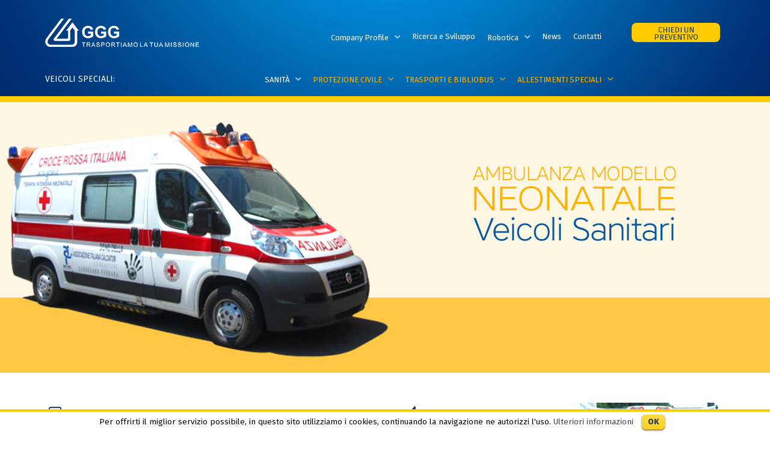

--- FILE ---
content_type: text/html; charset=UTF-8
request_url: http://gggele.it/neonatale/
body_size: 105430
content:
<!DOCTYPE html>
<html lang="it-IT" prefix="og: http://ogp.me/ns#">
<head>
	<script>
      (function(i,s,o,g,r,a,m){i['GoogleAnalyticsObject']=r;i[r]=i[r]||function(){
      (i[r].q=i[r].q||[]).push(arguments)},i[r].l=1*new Date();a=s.createElement(o),
      m=s.getElementsByTagName(o)[0];a.async=1;a.src=g;m.parentNode.insertBefore(a,m)
      })(window,document,'script','//www.google-analytics.com/analytics.js','ga');
    
      ga('create', 'UA-68616479-1', 'auto');
      ga('send', 'pageview');
    
    </script>
	<meta charset="UTF-8" />
	<!-- Viewports for mobile -->
	<meta name="viewport" content="width=device-width, initial-scale=1.0">
	<!--[if IE]>
		<meta http-equiv="X-UA-Compatible" content="IE=9" />
	<![endif]-->
	<title>Neonatale</title>
	<link rel="profile" href="http://gmpg.org/xfn/11" />
  	<link rel="pingback" href="http://gggele.it/xmlrpc.php" />

  	<link rel="shortcut icon" href="http://gggele.it/wp-content/uploads/2015/09/favicon.ico" />  	  	  	  	
  	
  		    
	
<!-- This site is optimized with the Yoast SEO plugin v2.3.5 - https://yoast.com/wordpress/plugins/seo/ -->
<meta name="description" content="L&#039;ambulanza neonatale è dotata di tutte le apparecchiature elettromedicali ed attrezzature dedicate al servizio neonatale"/>
<link rel="canonical" href="http://gggele.it/neonatale/" />
<meta property="og:locale" content="it_IT" />
<meta property="og:type" content="article" />
<meta property="og:title" content="Ambulanza neonatale - GGG Elettromeccanica" />
<meta property="og:description" content="L&#039;ambulanza neonatale è dotata di tutte le apparecchiature elettromedicali ed attrezzature dedicate al servizio neonatale" />
<meta property="og:url" content="http://gggele.it/neonatale/" />
<meta property="og:site_name" content="G.G.G. S.p.A." />
<meta name="twitter:card" content="summary"/>
<meta name="twitter:description" content="L&#039;ambulanza neonatale è dotata di tutte le apparecchiature elettromedicali ed attrezzature dedicate al servizio neonatale"/>
<meta name="twitter:title" content="Ambulanza neonatale - GGG Elettromeccanica"/>
<meta name="twitter:domain" content="G.G.G. S.p.A."/>
<!-- / Yoast SEO plugin. -->

<link rel="alternate" type="application/rss+xml" title="G.G.G. S.p.A. &raquo; Feed" href="http://gggele.it/feed/" />
<link rel="alternate" type="application/rss+xml" title="G.G.G. S.p.A. &raquo; Feed dei commenti" href="http://gggele.it/comments/feed/" />
<link rel="alternate" type="application/rss+xml" title="G.G.G. S.p.A. &raquo; Neonatale Feed dei commenti" href="http://gggele.it/neonatale/feed/" />
		<script type="text/javascript">
			window._wpemojiSettings = {"baseUrl":"http:\/\/s.w.org\/images\/core\/emoji\/72x72\/","ext":".png","source":{"concatemoji":"http:\/\/gggele.it\/wp-includes\/js\/wp-emoji-release.min.js?ver=4.2.38"}};
			!function(e,n,t){var a;function o(e){var t=n.createElement("canvas"),a=t.getContext&&t.getContext("2d");return!(!a||!a.fillText)&&(a.textBaseline="top",a.font="600 32px Arial","flag"===e?(a.fillText(String.fromCharCode(55356,56812,55356,56807),0,0),3e3<t.toDataURL().length):(a.fillText(String.fromCharCode(55357,56835),0,0),0!==a.getImageData(16,16,1,1).data[0]))}function i(e){var t=n.createElement("script");t.src=e,t.type="text/javascript",n.getElementsByTagName("head")[0].appendChild(t)}t.supports={simple:o("simple"),flag:o("flag")},t.DOMReady=!1,t.readyCallback=function(){t.DOMReady=!0},t.supports.simple&&t.supports.flag||(a=function(){t.readyCallback()},n.addEventListener?(n.addEventListener("DOMContentLoaded",a,!1),e.addEventListener("load",a,!1)):(e.attachEvent("onload",a),n.attachEvent("onreadystatechange",function(){"complete"===n.readyState&&t.readyCallback()})),(a=t.source||{}).concatemoji?i(a.concatemoji):a.wpemoji&&a.twemoji&&(i(a.twemoji),i(a.wpemoji)))}(window,document,window._wpemojiSettings);
		</script>
		<style type="text/css">
img.wp-smiley,
img.emoji {
	display: inline !important;
	border: none !important;
	box-shadow: none !important;
	height: 1em !important;
	width: 1em !important;
	margin: 0 .07em !important;
	vertical-align: -0.1em !important;
	background: none !important;
	padding: 0 !important;
}
</style>
<link rel='stylesheet' id='contact-form-7-css'  href='http://gggele.it/wp-content/plugins/contact-form-7/includes/css/styles.css?ver=4.3' type='text/css' media='all' />
<link rel='stylesheet' id='cookielawinfo-style-css'  href='http://gggele.it/wp-content/plugins/cookie-law-info/css/cli-style.css?ver=1.5.3' type='text/css' media='all' />
<link rel='stylesheet' id='jsj-gallery-slideshow-classic-css'  href='http://gggele.it/wp-content/plugins/jsj-gallery-slideshow/themes/default/css/main.css?ver=4.2.38' type='text/css' media='all' />
<link rel='stylesheet' id='bwg_frontend-css'  href='http://gggele.it/wp-content/plugins/photo-gallery/css/bwg_frontend.css?ver=1.2.60' type='text/css' media='all' />
<link rel='stylesheet' id='bwg_font-awesome-css'  href='http://gggele.it/wp-content/plugins/photo-gallery/css/font-awesome/font-awesome.css?ver=4.2.0' type='text/css' media='all' />
<link rel='stylesheet' id='bwg_mCustomScrollbar-css'  href='http://gggele.it/wp-content/plugins/photo-gallery/css/jquery.mCustomScrollbar.css?ver=1.2.60' type='text/css' media='all' />
<link rel='stylesheet' id='rs-plugin-settings-css'  href='http://gggele.it/wp-content/plugins/revslider/rs-plugin/css/settings.css?ver=4.6.5' type='text/css' media='all' />
<style id='rs-plugin-settings-inline-css' type='text/css'>
.tp-caption a{color:#ff7302;text-shadow:none;-webkit-transition:all 0.2s ease-out;-moz-transition:all 0.2s ease-out;-o-transition:all 0.2s ease-out;-ms-transition:all 0.2s ease-out}.tp-caption a:hover{color:#ffa902}
</style>
<link rel='stylesheet' id='videotouch.webfont-css'  href='http://gggele.it/wp-content/themes/ggg/css/redfont.css?ver=1768572949' type='text/css' media='all' />
<link rel='stylesheet' id='videotouch.widgets-css'  href='http://gggele.it/wp-content/themes/ggg/css/widgets.css?ver=1768572949' type='text/css' media='all' />
<link rel='stylesheet' id='videotouch.bootstrap-css'  href='http://gggele.it/wp-content/themes/ggg/css/bootstrap.css?ver=1768572949' type='text/css' media='all' />
<link rel='stylesheet' id='lightbox-css'  href='http://gggele.it/wp-content/themes/ggg/css/prettyphoto.css?ver=1768572949' type='text/css' media='all' />
<link rel='stylesheet' id='videotouch.style-css'  href='http://gggele.it/wp-content/themes/ggg/css/style.css?ver=1768572949' type='text/css' media='all' />
<link rel='stylesheet' id='google.fonts1-css'  href='//fonts.googleapis.com/css?family=Lato%3A400%2C400italic%2C700%2C700italic%2C300%2C100&#038;subset=latin%2Clatin-ext&#038;ver=1768572949' type='text/css' media='all' />
<link rel='stylesheet' id='google.fonts2-css'  href='//fonts.googleapis.com/css?family=Fira+Sans%3A400%2C400italic%2C700%2C700italic%2C300%2C100&#038;subset=latin%2Clatin-ext&#038;ver=1768572949' type='text/css' media='all' />
<link rel='stylesheet' id='google.fonts3-css'  href='//fonts.googleapis.com/css?family=Alegreya+Sans%3A400%2C400italic%2C700%2C700italic%2C300%2C100&#038;subset=latin%2Clatin-ext&#038;ver=1768572949' type='text/css' media='all' />
<link rel='stylesheet' id='fancybox-css'  href='http://gggele.it/wp-content/plugins/easy-fancybox/fancybox/jquery.fancybox-1.3.7.min.css?ver=1.5.7' type='text/css' media='screen' />
<script type='text/javascript' src='http://gggele.it/wp-includes/js/jquery/jquery.js?ver=1.11.2'></script>
<script type='text/javascript' src='http://gggele.it/wp-includes/js/jquery/jquery-migrate.min.js?ver=1.2.1'></script>
<script type='text/javascript' src='http://gggele.it/wp-content/plugins/cookie-law-info/js/cookielawinfo.js?ver=1.5.3'></script>
<script type='text/javascript' src='http://gggele.it/wp-content/plugins/photo-gallery/js/bwg_frontend.js?ver=1.2.60'></script>
<script type='text/javascript' src='http://gggele.it/wp-content/plugins/photo-gallery/js/jquery.mobile.js?ver=1.2.60'></script>
<script type='text/javascript' src='http://gggele.it/wp-content/plugins/photo-gallery/js/jquery.mCustomScrollbar.concat.min.js?ver=1.2.60'></script>
<script type='text/javascript' src='http://gggele.it/wp-content/plugins/photo-gallery/js/jquery.fullscreen-0.4.1.js?ver=0.4.1'></script>
<script type='text/javascript'>
/* <![CDATA[ */
var bwg_objectL10n = {"bwg_field_required":"\u00e8 obbligatorio campo. ","bwg_mail_validation":"Questo non \u00e8 un indirizzo email valido. ","bwg_search_result":"Non ci sono immagini corrispondenti alla tua ricerca."};
/* ]]> */
</script>
<script type='text/javascript' src='http://gggele.it/wp-content/plugins/photo-gallery/js/bwg_gallery_box.js?ver=1.2.60'></script>
<script type='text/javascript' src='http://gggele.it/wp-content/plugins/revslider/rs-plugin/js/jquery.themepunch.tools.min.js?ver=4.6.5'></script>
<script type='text/javascript' src='http://gggele.it/wp-content/plugins/revslider/rs-plugin/js/jquery.themepunch.revolution.min.js?ver=4.6.5'></script>
<link rel="EditURI" type="application/rsd+xml" title="RSD" href="http://gggele.it/xmlrpc.php?rsd" />
<link rel="wlwmanifest" type="application/wlwmanifest+xml" href="http://gggele.it/wp-includes/wlwmanifest.xml" /> 
<meta name="generator" content="WordPress 4.2.38" />
<link rel='shortlink' href='http://gggele.it/?p=885' />
		<script type="text/javascript">
			jQuery(document).ready(function() {
				// CUSTOM AJAX CONTENT LOADING FUNCTION
				var ajaxRevslider = function(obj) {
				
					// obj.type : Post Type
					// obj.id : ID of Content to Load
					// obj.aspectratio : The Aspect Ratio of the Container / Media
					// obj.selector : The Container Selector where the Content of Ajax will be injected. It is done via the Essential Grid on Return of Content
					
					var content = "";

					data = {};
					
					data.action = 'revslider_ajax_call_front';
					data.client_action = 'get_slider_html';
					data.token = '5d76970458';
					data.type = obj.type;
					data.id = obj.id;
					data.aspectratio = obj.aspectratio;
					
					// SYNC AJAX REQUEST
					jQuery.ajax({
						type:"post",
						url:"http://gggele.it/wp-admin/admin-ajax.php",
						dataType: 'json',
						data:data,
						async:false,
						success: function(ret, textStatus, XMLHttpRequest) {
							if(ret.success == true)
								content = ret.data;								
						},
						error: function(e) {
							console.log(e);
						}
					});
					
					 // FIRST RETURN THE CONTENT WHEN IT IS LOADED !!
					 return content;						 
				};
				
				// CUSTOM AJAX FUNCTION TO REMOVE THE SLIDER
				var ajaxRemoveRevslider = function(obj) {
					return jQuery(obj.selector+" .rev_slider").revkill();
				};

				// EXTEND THE AJAX CONTENT LOADING TYPES WITH TYPE AND FUNCTION
				var extendessential = setInterval(function() {
					if (jQuery.fn.tpessential != undefined) {
						clearInterval(extendessential);
						if(typeof(jQuery.fn.tpessential.defaults) !== 'undefined') {
							jQuery.fn.tpessential.defaults.ajaxTypes.push({type:"revslider",func:ajaxRevslider,killfunc:ajaxRemoveRevslider,openAnimationSpeed:0.3});   
							// type:  Name of the Post to load via Ajax into the Essential Grid Ajax Container
							// func: the Function Name which is Called once the Item with the Post Type has been clicked
							// killfunc: function to kill in case the Ajax Window going to be removed (before Remove function !
							// openAnimationSpeed: how quick the Ajax Content window should be animated (default is 0.3)
						}
					}
				},30);
			});
		</script>
		<script type="text/javascript">
jQuery(document).ready(function($){
	$('#wp-admin-bar-wp-logo > .ab-item .ab-icon').prepend('<img class="wlb-custom-header-logo" src="http://gggele.it/wp-content/uploads/2015/09/ggg-elettromeccanica-trasportiamo-la-tua-missione.png" />');
	$('#wp-admin-bar-wp-logo > .ab-item .ab-icon').css('background-image','none');
	$('#wpadminbar .wlb-custom-header-logo')
		.css('float','none')
		.css('clear','both')
		.css('position','relative')
		.css('width','100%')
		.css('height','100%')
	;
		$('#wp-admin-bar-wp-logo > .ab-item .ab-icon').css('width','70px');
			$('#wp-admin-bar-wp-logo > a.ab-item').attr('href','http://www.gggele.it').attr('title','');
	
	});
</script>
<style>
#wpadminbar #wp-admin-bar-wp-logo>.ab-item .ab-icon:before {
	content: '' !important;
}
</style>
<link rel="icon" type="image/png" href="http://gggele.it/wp-content/uploads/2015/09/favicon.ico">
<!-- BEGIN recaptcha, injected by plugin wp-recaptcha-integration  -->

<!-- END recaptcha -->

<!-- Easy FancyBox 1.5.7 using FancyBox 1.3.7 - RavanH (http://status301.net/wordpress-plugins/easy-fancybox/) -->
<script type="text/javascript">
/* <![CDATA[ */
var fb_timeout = null;
var fb_opts = { 'overlayShow' : true, 'hideOnOverlayClick' : true, 'showCloseButton' : true, 'centerOnScroll' : true, 'enableEscapeButton' : true, 'autoScale' : true };
var easy_fancybox_handler = function(){
	/* IMG */
	var fb_IMG_select = 'a[href*=".jpg"]:not(.nofancybox,.pin-it-button), area[href*=".jpg"]:not(.nofancybox), a[href*=".jpeg"]:not(.nofancybox,.pin-it-button), area[href*=".jpeg"]:not(.nofancybox), a[href*=".png"]:not(.nofancybox,.pin-it-button), area[href*=".png"]:not(.nofancybox)';
	jQuery(fb_IMG_select).addClass('fancybox image');
	var fb_IMG_sections = jQuery('div.gallery');
	fb_IMG_sections.each(function() { jQuery(this).find(fb_IMG_select).attr('rel', 'gallery-' + fb_IMG_sections.index(this)); });
	jQuery('a.fancybox, area.fancybox, li.fancybox a:not(li.nofancybox a)').fancybox( jQuery.extend({}, fb_opts, { 'type' : 'image', 'easingIn' : 'easeOutBack', 'easingOut' : 'easeInBack', 'opacity' : false, 'hideOnContentClick' : false, 'titleShow' : true, 'titlePosition' : 'over', 'titleFromAlt' : true, 'showNavArrows' : true, 'enableKeyboardNav' : true, 'cyclic' : false }) );
	/* Inline */
	jQuery('a.fancybox-inline, area.fancybox-inline, li.fancybox-inline a').fancybox( jQuery.extend({}, fb_opts, { 'type' : 'inline', 'autoDimensions' : true, 'scrolling' : 'no', 'easingIn' : 'easeOutBack', 'easingOut' : 'easeInBack', 'opacity' : false, 'hideOnContentClick' : false }) );
	/* Auto-click */ 
	jQuery('#fancybox-auto').trigger('click');
}
/* ]]> */
</script>
</head>
<body class="page page-id-885 page-template-default  videotouch">
	
	        <style type="text/css">
            /*************** Theme:  VideoTouch *************/
            /*************** Theme Version:  1.3.1 ************/
            a{
                color: #ffb300;
            }
            a:hover, a:focus{
                color: #fecc00;
            }
            .post-navigator ul li a:hover div{
                color: #fecc00;
            }
            .ts-grid-view article a, .ts-thumbnail-view article a, .ts-big-posts article a, .ts-list-view article a, .ts-super-posts article a, .product-view article a{
                color: #434A54;
            }
            .product-view article .entry-categories a{
                color: #d6cbcb;
            }
            .archive-title span,
            .archive-desc p,
            footer .related .related-list .related-content .ts-view-entry-meta-date,
            .ts-timeline-view .entry-meta .post-date-add,
            .ts-grid-view article .ts-view-entry-meta-date,
            .ts-bigpost-view article .ts-view-entry-meta-date,
            .ts-list-view article .ts-view-entry-meta-date{
                color: #d6cbcb;
            }
            article .overlay-effect,
            article .overlay-effect a,
            .ts-grid-view article .overlay-effect a:hover, .ts-thumbnail-view article .overlay-effect a:hover, .ts-big-posts article .overlay-effect a:hover, .ts-list-view article .overlay-effect a:hover, .ts-super-posts article .overlay-effect a:hover, .product-view article .overlay-effect a:hover{
                color: #FFFFFF;
            }
            article .overlay-effect{
                background-color: rgba(20,54,110, 0.8);
            }
            .ts-grid-view article a:hover, .ts-thumbnail-view article a:hover, .ts-big-posts article a:hover, .ts-list-view article a:hover, .ts-super-posts article a:hover, .product-view article a:hover{
                color: #656D78;
            }
            body{
                color: #3f4549;
            }
            .ts-user-profile-dw .user-info a,
            .ts-user-header-profile #ts-show-login-modal{
                color: inherit;
            }
            .ts-user-profile-dw .user-info .dropdown > .dropdown-menu a:hover{
                color: #3f4549;
            }
            .ts-user-profile-dw .user-info .user-role,
            .ts-user-header-profile #ts-show-register-modal{
                color: inherit;
                opacity: 0.7;
            }
            .flickr_badge_image:hover a img{
                border-color: #14366e;
            }
            .teams article .article-title, .post-slider .post-slider-list .entry-title h4 i{
                background-color: #14366e;
                color: #FFFFFF;
            }
            body.videotouch .wp-playlist-light .wp-playlist-playing, body.videotouch .mejs-controls .mejs-time-rail .mejs-time-current{
                background-color: #14366e;
                color: #FFFFFF;
            }
            .woocommerce #content div.product p.price, .woocommerce #content div.product span.price, .woocommerce div.product p.price, .woocommerce div.product span.price, .woocommerce-page #content div.product p.price, .woocommerce-page #content div.product span.price, .woocommerce-page div.product p.price, .woocommerce-page div.product span.price,
            .woocommerce .woocommerce-message, .woocommerce-page .woocommerce-message {
                color: #14366e;
            }
            .woocommerce span.onsale, .woocommerce-page span.onsale,
            .woocommerce #content div.product .woocommerce-tabs ul.tabs li, .woocommerce div.product .woocommerce-tabs ul.tabs li{
                background: #14366e;
                color: #FFFFFF;
            }
            .woocommerce #content div.product .woocommerce-tabs ul.tabs li.active{
                background-color: #f7f7f7;
                color: #343434 !important;
            }
            .woocommerce #content .woocommerce-result-count{
                color: #14366e;
                border-color: #14366e;
            }
            .woocommerce .widget_price_filter .ui-slider .ui-slider-range, 
            .woocommerce-page .widget_price_filter .ui-slider .ui-slider-range,
            .woocommerce .widget_price_filter .ui-slider .ui-slider-handle, 
            .woocommerce-page .widget_price_filter .ui-slider .ui-slider-handle{
                background-color: #14366e;
            }
            .woocommerce .widget_layered_nav_filters ul li a, 
            .woocommerce-page .widget_layered_nav_filters ul li a{
                background-color: #14366e;
                border-color: #14366e;
            }
            .woocommerce #content div.product form.cart .variations label, 
            .woocommerce div.product form.cart .variations label, 
            .woocommerce-page #content div.product form.cart .variations label, 
            .woocommerce-page div.product form.cart .variations label{
                color: #3f4549;
            }
            .woocommerce #content div.product .woocommerce-tabs ul.tabs li.active, 
            .woocommerce div.product .woocommerce-tabs ul.tabs li.active, 
            .woocommerce-page #content div.product .woocommerce-tabs ul.tabs li.active, 
            .woocommerce-page div.product .woocommerce-tabs ul.tabs li.active{
                background-color: #f7f7f7;
                color: #343434;
            }
            .woocommerce #content .quantity .minus, 
            .woocommerce .quantity .minus, 
            .woocommerce-page #content .quantity .minus, 
            .woocommerce-page .quantity .minus,
            .woocommerce #content .quantity .plus, 
            .woocommerce .quantity .plus, 
            .woocommerce-page #content .quantity .plus, 
            .woocommerce-page .quantity .plus{
                background-color: #ECF0F1;
                color: #a0a8ab;
            }
            .woocommerce #content .quantity .minus:hover, 
            .woocommerce .quantity .minus:hover, 
            .woocommerce-page #content .quantity .minus:hover, 
            .woocommerce-page .quantity .minus:hover,
            .woocommerce #content .quantity .plus:hover, 
            .woocommerce .quantity .plus:hover, 
            .woocommerce-page #content .quantity .plus:hover, 
            .woocommerce-page .quantity .plus:hover{
                background-color: #ffffff;
                color: #f5f6f7;
            }
            .woocommerce #content input.button, 
            .woocommerce #respond input#submit, 
            .woocommerce a.button, 
            .woocommerce button.button, 
            .woocommerce input.button, 
            .woocommerce-page #content input.button, 
            .woocommerce-page #respond input#submit, 
            .woocommerce-page a.button, 
            .woocommerce-page button.button, 
            .woocommerce-page input.button,
            .woocommerce .woocommerce-error .button, 
            .woocommerce .woocommerce-info .button, 
            .woocommerce .woocommerce-message .button, 
            .woocommerce-page .woocommerce-error .button, 
            .woocommerce-page .woocommerce-info .button, 
            .woocommerce-page .woocommerce-message .button{
                background: transparent;
                color: #14366e;
            }
            .woocommerce #content input.button:hover, 
            .woocommerce #respond input#submit:hover, 
            .woocommerce a.button:hover, 
            .woocommerce button.button:hover, 
            .woocommerce input.button:hover, 
            .woocommerce-page #content input.button:hover, 
            .woocommerce-page #respond input#submit:hover, 
            .woocommerce-page a.button:hover, 
            .woocommerce-page button.button:hover, 
            .woocommerce-page input.button:hover{
                background: transparent;
                color: #ffffff !important;
            }
            .woocommerce #content input.button.alt, 
            .woocommerce #respond input#submit.alt, 
            .woocommerce a.button.alt, 
            .woocommerce button.button.alt, 
            .woocommerce input.button.alt, 
            .woocommerce-page #content input.button.alt, 
            .woocommerce-page #respond input#submit.alt, 
            .woocommerce-page a.button.alt, 
            .woocommerce-page button.button.alt, 
            .woocommerce-page input.button.alt{
                background-color: #14366e;
                color: #FFFFFF;
            }
            .woocommerce #content input.button.alt:hover, 
            .woocommerce #respond input#submit.alt:hover, 
            .woocommerce a.button.alt:hover, 
            .woocommerce button.button.alt:hover, 
            .woocommerce input.button.alt:hover, 
            .woocommerce-page #content input.button.alt:hover, 
            .woocommerce-page #respond input#submit.alt:hover, 
            .woocommerce-page a.button.alt:hover, 
            .woocommerce-page button.button.alt:hover, 
            .woocommerce-page input.button.alt:hover{
                background: #ffffff !important;
                color: #f5f6f7 !important;
            }
            .woocommerce .woocommerce-info, 
            .woocommerce-page .woocommerce-info,
            .woocommerce .woocommerce-message, 
            .woocommerce-page .woocommerce-message{
                border-color: #14366e;
            }
            .woocommerce .woocommerce-error, 
            .woocommerce-page .woocommerce-error{
                border-color: #a80023;
            }
            .woocommerce .woocommerce-error:before, 
            .woocommerce-page .woocommerce-error:before{
                color: #a80023;
            }
            .woocommerce .woocommerce-info:before, 
            .woocommerce-page .woocommerce-info:before,
            .woocommerce .woocommerce-message:before, 
            .woocommerce-page .woocommerce-message:before{
                color: #14366e;
            }
            .woocommerce #content div.product .woocommerce-tabs .panel, 
            .woocommerce div.product .woocommerce-tabs .panel{
                background-color: #f7f7f7;
            }
            .product-view .overlay-effect .entry-overlay > a{
                color: #a0a8ab;
                background-color: #ECF0F1;
            }
            .product-view .overlay-effect .entry-overlay > a:hover{
                color: #b5c0c4;
                background-color: #eff2f4;
            }
            .product-view .overlay-effect .entry-overlay > a:not(.entry-view-more){
                color: #FFFFFF;
                background-color: #14366e            }
            .product-view .overlay-effect .entry-overlay > a:not(.entry-view-more):hover{
                color: #f5f6f7 !important;
                background-color: #ffffff !important;
            }
            .ts-features-default section .readmore a:after,
            .ts-features-fullbg footer .readmore{
                background-color: #14366e;
            }
            .ts-features-fullbg footer .readmore a{
                color: #FFFFFF;
            }
            .ts-features-default header .article-header-content .image-container{
                color: #FFFFFF;
            }
            .ts-features-fullbg article:hover header .article-header-content .image-container{
                color: #14366e;
            }
            .block-title-lineariconcenter .block-title-container i[class^="icon"]{
                color: #14366e;
            }
            .ts-features-default section .readmore a:hover span{
                color: #FFFFFF;
            }
            .ts-features-fullbg header .article-header-content .image-container{
                box-shadow: inset 0 0 0 10px #FFFFFF;
            }
            .ts-features-fullbg article:hover header .article-header-content .image-container{
                box-shadow: inset 0 0 0 3px #FFFFFF;
            }
            .ts-features-fullbg header .article-header-content .image-container:after{
                background-color: #FFFFFF;
            }
            .carousel-wrapper ul.carousel-nav > li:hover {
                background-color: #ffffff;
                color: #f5f6f7;
            }
            .ts-clients-view .carousel-wrapper ul.carousel-nav > li:hover {
                background-color: #ffffff;
                color: #f5f6f7;
            }
            .ts-clients-view div[data-tooltip]:hover:before {
                background-color: rgba(20,54,110, 0.8);
                color: #FFFFFF;
            }
            .ts-clients-view div[data-tooltip]:hover:after {
                border-top-color: rgba(20,54,110, 0.8);
            }
            .ts-header-menu .main-menu li a:hover,
            .ts-sticky-menu .main-menu li a:hover,
            .ts-mobile-menu .main-menu li a:hover {
                color: #ffb300;
            }
            .ts-header-menu .main-menu > .menu-item-has-children ul li > a:before,
            .ts-sticky-menu .main-menu > .menu-item-has-children ul li > a:before,
            .ts-mobile-menu .main-menu > .menu-item-has-children ul li > a:before{
                background-color: #f7f7f7;
            }
            .ts-header-menu .main-menu li > a,
            .ts-sticky-menu .main-menu li > a,
            .ts-mobile-menu .main-menu li > a {
                color: #14366e;
            }
            .ts-header-menu .sub-menu,
            .ts-sticky-menu .sub-menu,
            .ts-mobile-menu .sub-menu {
                background-color: #f7f7f7;
            }
            .ts-mega-menu .main-menu .ts_is_mega_div .title{
                color: #14366e;
            }
            .ts-mega-menu .main-menu .ts_is_mega_div .title:after,
            .ts-mobile-menu .main-menu .ts_is_mega_div .title:after{
                background-color: #14366e;
            }
            .rsDefault .rsArrowIcn,
            .rsDefault .rsThumbsArrowIcn {
                background-color: rgba(20,54,110, 0.7);
            }
            .rsDefault .rsArrowIcn:hover,
            .rsDefault .rsThumbsArrowIcn:hover {
                background-color: #ffffff;
            }
            .rsDefault .rsBullet span {
                background-color: rgba(20,54,110, 0.3);
            }
            .rsDefault .rsBullet.rsNavSelected span {
                background-color: #14366e;
            }
            .ts-header-menu .main-menu .current-menu-item > a,
            .ts-header-menu .main-menu .current-menu-parent > a,
            .ts-header-menu .main-menu .current-menu-ancestor > a,
            .ts-mobile-menu .main-menu .current-menu-item > a,
            .ts-mobile-menu .main-menu .current-menu-parent > a,
            .ts-mobile-menu .main-menu .current-menu-ancestor  > a,
            .ts-sticky-menu .main-menu .current-menu-item > a,
            .ts-sticky-menu .main-menu .current-menu-parent > a,
            .ts-sticky-menu .main-menu .current-menu-ancestor  > a{
                color: #14366e !important;
            }
            .sub-menu li a:hover{
                color: #ffb300;
            }
            .testimonial-item .author-position{
                color: #d6cbcb;
            }
            .sf-default li:after{
                background: #14366e;
            }
            .post-title-meta, .ts-big-posts .big-post-meta > ul > li, .ts-grid-view .entry-meta > ul > li, .views-delimiter{
                color: #d6cbcb;
            }
            .tags-container a.tag, .tags-container a[rel="tag"], .ts-list-view-tags a[rel="tag"]{
                background-color: #14366e;
                color: #FFFFFF;
            }
            .tags-container a.tag:hover, .tags-container a[rel="tag"]:hover, .ts-list-view-tags a[rel="tag"]:hover{
                background-color: #ECF0F1;
                color: #b5c0c4;
            }
            .ts-thumbnail-view .thumb-post-categories a, .ts-grid-view .grid-post-categories a, .ts-big-posts .big-post-categories a, .post-title-meta .post-categories a, .ts-super-posts .ts-super-posts-categories a{
                color: #14366e;
            }
            .ts-thumbnail-view .thumb-post-categories a:hover, .ts-grid-view .grid-post-categories a:hover, .ts-big-posts .big-post-categories a:hover, .post-title-meta .post-categories a:hover, .ts-super-posts .ts-super-posts-categories a:hover{
                color: #14366e;
            }
            .user-profile-page .edit-post-link{
                color: #FFFFFF;
                background-color: #14366e;
            }
            .user-profile-page .edit-post-link:hover{
                color: #f5f6f7;
                background-color: #ffffff;
            }
            #searchbox input[type="text"]:focus{
                border-bottom-color: #14366e;
            }
            #searchbox input.searchbutton:hover + i.icon-search{
                color: #14366e;
            }
            .search-no-results .searchpage,
            .search .attention{
                color: #14366e;
            }
            .video-single-resize:hover b{
                color: #14366e;
            }
            .search-results .searchcount{
                color: #d6cbcb;
            }
            #commentform .form-submit input[type="submit"]{
                color: #FFFFFF;
            }
            .post-navigator ul li a div{
                color: #ffb300;
            }
            .widget-title:after {
                background: #14366e;
                display: block;
                content: '';
                width: 30px;
                height: 2px;
                margin-top: 10px;
            }

            .post-navigator ul li a:hover div{
                color: #fecc00;
            }
            .callactionr a.continue, .commentlist > li .comment .comment-reply-link{
                background-color: #14366e;
                color: #FFFFFF;
            }
            .callactionr a.continue:hover{
                background-color: #ECF0F1;
                color: #a0a8ab;
            }
            .block-title-lineafter .block-title-container .the-title:after{
                background-color: #14366e;
            }
            .ts-grid-view .entry-meta a, .ts-big-posts .big-post-meta a, .post-author-box > .author-title{
                color: #14366e;
            }
            .ts-list-view .readmore{
                background-color: #14366e;
            }
            .ts-super-posts .title-holder{
                background-color: #14366e;
            }
            .ts-thumbnail-view .item-hover{
                /*background-color: rgba(20,54,110, 0.8);*/
            }
            .ts-thumbnail-view .item-hover span, .ts-grid-view .item-hover span{
                color: #14366e;
            }
            .ts-grid-view .item-hover{
                background-color: rgba(236,240,241, 0.8);
            }
            .ts-grid-view .readmore:hover{
                color: #14366e;
            }
            .ts-filters li a.active{
                background-color: #14366e;
                color: #FFFFFF;
            }
            .ts-filters li a.active:after{
                border-top-color: #14366e;
            }
            .ts-filters li a:not(.active):hover{
                color: #ECF0F1;
            }
            .post-navigator ul li a{
                border-top-color: #14366e;
            }
            .post-navigator ul li a:hover{
                border-top-color: #ECF0F1;
            }
            #commentform .form-submit input[type="submit"]{
                background-color: #14366e;
            }
            .listed-two-view .item-hover, .ts-big-posts .item-hover{
                background-color: rgba(20,54,110, 0.8);
            }
            .block-title-linerect .block-title-container:before{
                background-color: #14366e;
            }
            .teams article:hover .image-holder img{
                border-color: #14366e;
            }
            .teams article:hover .article-title{
                border-color: #ECF0F1;
            }
            .delimiter.iconed:before{
                color: #14366e;
            }
            .block-title-leftrect .block-title-container:before{
                background-color: #14366e;
            }
            a.tag:hover, a[rel="tag"]:hover{
                color: #14366e;
            }
            input.contact-form-submit{
                background: #14366e;
            }
            .dl-menuwrapper button:hover,
            .dl-menuwrapper button.dl-active,
            .dl-menuwrapper ul {
                background: #14366e;
            }
            .dl-menuwrapper button{
                background: #ECF0F1;
            }
            .post-slider .post-slider-list .entry-category ul li a, .post-slider .main-entry .entry-category a{
                color: #14366e;
            }
            .post-slider .main-entry .entry-content .entry-title:hover{
                border-right-color: #14366e;
            }
            .tweet-entry .icon-twitter{
                color: #14366e;
            }
            /* Set the background and text color of the view articles */
            
            .ts-pagination ul .page-numbers{
                background: #f7f7f7;
                color: #343434;
            }
            .ts-pagination ul .page-numbers.current{
                background: #14366e;
                color: #FFFFFF;
            }
            .ts-pagination ul .page-numbers:hover{
                background: #ECF0F1;
            }
            .views-read-more{
                background: #14366e;
                color: #FFFFFF !important;
            }
            #searchform input[type="submit"]{
                color: #3f4549;
            }
            .ts-pricing-view article > header:after{
                border-top-color: #14366e;
            }
            .ts-pricing-view article > header, .ts-pricing-view article > footer a.btn{
                background: #14366e;
                color: #FFFFFF;
            }
            .slyscrollbar .handle{
                background: #14366e;
            }
            .touchsize-likes .touchsize-likes-count:before, .post-meta .post-meta-likes span.touchsize-likes-count:before{
                color: #14366e;
            }
            .touchsize-likes.active .touchsize-likes-count:before, .post-meta .post-meta-likes .touchsize-likes.active span.touchsize-likes-count:before{
                color: #ffffff;
            }
            .ts-grid-view article .entry-footer .btn-play-video:hover > i{
                background: #14366e;
                color: #FFFFFF;
            }
            .btn:hover,
            .btn:active,
            .btn:focus{
                border-color: #14366e;
            }
            .btn.active{
                background-color: #14366e;
                color: #FFFFFF;
            }
            .purchase-btn{
                color: #ECF0F1;
            }
            .purchase-btn:hover{
                background: #ECF0F1;
            }
            .mCS-dark.mCSB_scrollTools .mCSB_dragger .mCSB_dragger_bar{
                background: #14366e;
            }
            .mCS-dark.mCSB_scrollTools .mCSB_dragger .mCSB_dragger_bar:hover, .mCS-dark.mCSB_scrollTools .mCSB_dragger:hover .mCSB_dragger_bar{
                background: #ffffff;
            }
            .mosaic-view article section{
                /*background: rgba(20,54,110, 0.7);*/
            }
            .nav-tabs .tab-item.active > a:before,
            .nav-tabs .tab-item.active > a:hover:before,
            .nav-tabs .tab-item.active > a:focus:before{
                border-color: #14366e;
            }
            .ts-tags-container > a:after,
            a.tag:hover, a[rel="tag"]:hover,
            article .default-effect .overlay-effect .view-more > span:before,
            article .default-effect .overlay-effect .view-more > span:after{
                background: #14366e;
            }
            article.type-post .page-title .touchsize-likes .touchsize-likes-count{
                color: #d6cbcb;
            }
            .ts-thumbnail-view article h3.title:after{
                background: #14366e;
            }
            .ts-user-login-modal .modal-title{
                color: #3f4549;
            }
            #ts-timeline .timeline-entry:before, .ts-grid-view article .entry-footer .btn-grid-more:hover > i{
                background-color: #14366e;
            }
            .ts-video-carousel .nav-arrow .nav-icon{
                color: #14366e;
            }
            body.single-video article.type-video .post-content .content-cortina{
                                background: -moz-linear-gradient(top, rgba(255,255,255, 0) 0%, rgba(255,255,255, 0.7) 41%, rgba(255,255,255, 1) 83%); /* FF3.6+ */
                background: -webkit-gradient(linear, left top, left bottom, color-stop(0%,rgba(255,255,255, 0)), color-stop(41%,rgba(255,255,255, 0.7)), color-stop(83%,rgba(255,255,255, 1))); /* Chrome,Safari4+ */
                background: -webkit-linear-gradient(top,  rgba(255,255,255, 0) 0%,rgba(255,255,255, 0.7) 41%,rgba(255,255,255, 1) 83%); /* Chrome10+,Safari5.1+ */
                background: -o-linear-gradient(top,  rgba(255,255,255, 0) 0%,rgba(255,255,255, 0.7) 41%,rgba(255,255,255, 1) 83%); /* Opera 11.10+ */
                background: -ms-linear-gradient(top,  rgba(255,255,255, 0) 0%,rgba(255,255,255, 0.7) 41%,rgba(255,255,255, 1) 83%); /* IE10+ */
                background: linear-gradient(to bottom,  rgba(255,255,255, 0) 0%,rgba(255,255,255, 0.7) 41%,rgba(255,255,255, 1) 83%); /* W3C */
                filter: progid:DXImageTransform.Microsoft.gradient( startColorstr='#00ffffff', endColorstr='#ffffff',GradientType=0 ); /* IE6-9 */
            }
                                                                        
            .ts-sticky-menu{
                background-color: ;
            }
            .ts-sticky-menu .sf-menu li ul{
                background-color: ;
            }
            .ts-sticky-menu .container .sf-menu li a, .ts-sticky-menu .container .sf-menu li, .ts-sticky-menu .sf-menu{
                color:;}
            .ts-sticky-menu .container .sf-menu li.current-menu-item > a{
                color: #14366e;
            }            /* --- Custom CSS Below ----  */
            .ts-thumbnail-view .entry-content {
    padding: 30px 5px 20px;
}

.ts-thumbnail-view .entry-title .title {
    font-size: 14px;
}

.traduttore{
   float: right;
   margin-bottom: 10px;
}

.menu-archivi li a{
   color: #14366e !important;
}

@media screen and (max-width: 770px) {
.ts-clients-view .col-lg-12 .col-lg-2 {
    width: 50% !important;
}
h3, .h3 {
    font-size: 24px !important;
}
.veic-spec{
    display: none;
}
.ts-button.small {
    line-height: 10px !important;
    padding: 8px 30px !important;
}
.main-menu > li > a {
    color: #333 !important;
}
.ts-mobile-menu .main-menu > li {
    padding: 10px 0 !important;
}
.ts-mobile-menu .main-menu > .menu-item-has-children > a:after {
    top: 0;
}
.ts-mobile-menu {
    background-color: transparent;
}
.ts-mobile-menu .nav-header ,
.ts-mobile-menu .mobile_menu {
    background-color: #fff;
}
.mobile-menu-element-257792944 .mobile_header {
background-color: #fff;
width: 80px;
}
}


.sconto{
margin: 10px;
display: block;
padding: 5px 60px;
}

.veic-spec{
    color: #ffffff; font-size: 14px; line-height: 1.428571429;
}

.wpcf7-select{
border: 1px solid #EAEAEA;
height: 40px;
line-height: 40px;
padding: 0px 8px;
color: #555;
font-size: 12px;
background: #FFF none repeat scroll 0% 0%;
width: 100%;
margin-bottom: 10px;
border-radius: 5px;
}


span.wpcf7-list-item {
    float: left;
}

.wpcf7-radio{
    display: block;
}

.autorizz{
    float: right;
    width: 95%;
}

input[type="radio"], input[type="checkbox"] {
    width: 20px !important;
    display: block;
}

.ts-button.small {
    line-height: 12px;
    padding: 4% 15px;
}

#ts_row_missione{
    background-position: 0 -10px !important;
}

h4, .h4 {
    font-weight: normal !important;
}

.testimonial-item article header i.icon-quote {
    display: none !important;
}

.testimonial-item .author-name a {
    font-size: 12px;
    font-weight: bold;
    color: #14366e;
}

.testimonials .carousel-wrapper ul.carousel-nav > li {
    background: transparent !important;
    font-size: 14px;
    color: #013d83 !important;
    opacity: 1 !important;
    font-weight: bold !important;
}

.testimonial-item .author-position {
    color: #333;
}

.main-menu > li > a {
    padding: 0px 10px !important;
}

.ts-mega-menu .main-menu .ts_is_mega_div .title {
    color: #14366e;
    font-size: 14px !important;
}

h4.title,
ul.sub-menu li > a,
ul.sub-menu.ts_is_mega li > a {
    color: #14366e !important;
    text-transform: capitalize;
    
}

.img-menu{
    height: 150px;
    display: block;
}

ul{
    list-style-type: none;
}

.ts-header-menu .main-menu .current-menu-item > a{
    color: #FFB300 !important;
}

.ts-header-menu .main-menu .current-menu-parent > a,
.ts-header-menu .main-menu .current-menu-ancestor > a{
    color: #ffffff !important;
}

.content-block article {
    margin-bottom: 0;
}

.col-lg-2 {
    width: 16% !important;
}

.touchsize-likes{
    display: none !important;
}

article {
    padding: 20px 0px;
}

ul.sub-menu li > a {
    padding-left: 35px;
}

#menu-menu-1 li{
    font-size: 90%;
    font-weight: bold;
}

#comments{
    display: none !important;
}

.img-quad{
    margin-left: 8%;
    display: block;
}

.ts-header-menu .sub-menu, .ts-sticky-menu .sub-menu, .ts-mobile-menu .sub-menu {
    background-color: #f7f7f7 !important;
}

.widget {
    margin-bottom: 10px !important;
}

.block-title-lineafter .block-title-container .the-title:after {
    display: none;
}

.widget-meta li {
    display: none;
}

article.type-post .post-content {
    margin: 0px 5px 50px;
}

a img.alignleft {
    margin: 5px 10px 20px 0px;
}


.widget article {
    margin-bottom: 0;
    padding: 0;
}

.ts-timeline-view[data-alignment="left"] article:before {
    display: none;
}

.ts-timeline-view article .title {
    font-size: 22px;
    margin-top: 0;
}
.entry-meta .btn{
    background-color: #ffffff;
}

.ts-timeline-view[data-alignment="left"] article .post-icon {
    border: 5px solid #FFB300;
    top: 5px;
}

button, input, select[multiple], textarea {
    width: 100%;
}

article h1 {
    font-size: 32px;
    padding-top: 20px;
}

body{
    font-size: 13px;
}

.menu-piccolo .ts_is_mega_div{
    width: 320px !important;
    left: 25% !important;
}

.ts-big-posts article .entry-title .title {
    font-size: 16px;
    margin-top: 28px;
}

.ts-big-posts article {
    padding: 10px;
    margin-bottom: 20px;
    min-height: 125px;
}

.ts-features-default{
    padding-left: 20px;
    padding-right: 20px;
}

.gallery-navigation{
    display: none;
}

.usato[data-alignment="left"] article {
padding-left: 90px;
padding-bottom: 10px;
margin-bottom: 10px;
}

.usato article .title {
    font-size: 18px;
}

.usato article {
    padding: 15px 0px;
}

.wpcf7-submit{
color: #fff !important;
background: #14366E none repeat scroll 0% 0% !important;
font-size: 12px !important;
text-transform: uppercase !important;
letter-spacing: 4px !important;
}

.dettagli-moto{
font-size: 12px !important;
padding: 0px 100px 0px 10px !important;
width: 320px !important;
top: -50px !important;
left: -40px !important;
}

a img.alignnone {
    margin: 0px 10px 0px 0 !important;
}        </style>
        		<div id="ts-loading-preload">
		<div class="preloader-center"></div>
	</div>
		<div id="wrapper" class="">
		<header id="header" class="row">      
			<div class="col-lg-12">          
				<div data-alignment="top"  class="site-section "  style=" background-color: transparent;  color: inherit;  background-image:url('http://gggele.it/wp-content/uploads/2015/08/gradiente-blu.jpg') ;  background-position: center center;  background-attachment: scroll;  background-repeat: no-repeat;  margin-top: 0px;  margin-bottom: 0px;  padding-top: 10px;  padding-bottom: 10px;  background-size: cover; " ><div class="container"><div class="row"><div class="col-lg-4 col-md-4"><div class="row content-block "><div data-element="spacer" data-show-mobile="n" style="height: 10px;"></div></div><div class="row content-block "><div style="text-align:left" class="col-lg-12"><a target="_self" href="http://gggele.it/"><img alt="" src="http://gggele.it/wp-content/uploads/2021/08/ggg-elettromeccanica-trasportiamo-la-tua-missione-21.png" /></a></div></div></div>
<div class="col-lg-6 col-md-6"><div class="row content-block "><div data-element="spacer" data-show-mobile="n" style="height: 40px;"></div></div><div class="row content-block "><div class="col-lg-12 col-md-12 col-sm-12"><nav id="nav" class="ts-header-menu ts-mega-menu menu-text-align-right   menu-element-14163172 ts-custom-menu-colors megaWrapper"><ul id="menu-main-header" class="main-menu"><li id="menu-item-7" class="menu-item menu-item-type-custom menu-item-object-custom menu-item-has-children"><a href="#">Company Profile</a>


<ul class="sub-menu">
	<li id="menu-item-167" class="menu-item menu-item-type-post_type menu-item-object-page"><a href="http://gggele.it/chi-siamo/">Chi Siamo</a></li>
	<li id="menu-item-166" class="menu-item menu-item-type-post_type menu-item-object-page"><a href="http://gggele.it/perche-sceglierci/">Perchè sceglierci</a></li>
	<li id="menu-item-534" class="menu-item menu-item-type-post_type menu-item-object-page"><a href="http://gggele.it/rassegna-stampa/">Rassegna Stampa</a></li>
	<li id="menu-item-476" class="menu-item menu-item-type-post_type menu-item-object-page"><a href="http://gggele.it/lavora-con-noi/">Lavora con Noi</a></li>
</ul>
</li>
<li id="menu-item-176" class="menu-item menu-item-type-post_type menu-item-object-page"><a href="http://gggele.it/ricerca-e-sviluppo/">Ricerca e Sviluppo</a></li>
<li id="menu-item-9" class="menu-item menu-item-type-custom menu-item-object-custom menu-item-has-children"><a href="#">Robotica</a>


<ul class="sub-menu">
	<li id="menu-item-188" class="menu-item menu-item-type-post_type menu-item-object-page"><a href="http://gggele.it/conto-terzi/">Conto Terzi</a></li>
	<li id="menu-item-189" class="menu-item menu-item-type-post_type menu-item-object-page"><a href="http://gggele.it/macchine/">Macchine</a></li>
</ul>
</li>
<li id="menu-item-483" class="menu-item menu-item-type-post_type menu-item-object-page"><a href="http://gggele.it/news/">News</a></li>
<li id="menu-item-175" class="menu-item menu-item-type-post_type menu-item-object-page"><a href="http://gggele.it/contatti/">Contatti</a></li>
</ul></nav><div id="ts-mobile-menu" class="ts-mobile-menu mobile-menu-element-174092941 ts-custom-menu-colors ">
					<div class="mobile_header nav-header">
						<a href="#" data-toggle="mobile_menu" class="trigger">
							<i class="icon-menu"></i>
						</a>
					</div><div class="mobile_menu  megaWrapper"><ul id="menu-main-header" class="main-menu"><li id="menu-item-7" class="menu-item menu-item-type-custom menu-item-object-custom menu-item-has-children"><a href="#">Company Profile</a>


<ul class="sub-menu">
	<li id="menu-item-167" class="menu-item menu-item-type-post_type menu-item-object-page"><a href="http://gggele.it/chi-siamo/">Chi Siamo</a></li>
	<li id="menu-item-166" class="menu-item menu-item-type-post_type menu-item-object-page"><a href="http://gggele.it/perche-sceglierci/">Perchè sceglierci</a></li>
	<li id="menu-item-534" class="menu-item menu-item-type-post_type menu-item-object-page"><a href="http://gggele.it/rassegna-stampa/">Rassegna Stampa</a></li>
	<li id="menu-item-476" class="menu-item menu-item-type-post_type menu-item-object-page"><a href="http://gggele.it/lavora-con-noi/">Lavora con Noi</a></li>
</ul>
</li>
<li id="menu-item-176" class="menu-item menu-item-type-post_type menu-item-object-page"><a href="http://gggele.it/ricerca-e-sviluppo/">Ricerca e Sviluppo</a></li>
<li id="menu-item-9" class="menu-item menu-item-type-custom menu-item-object-custom menu-item-has-children"><a href="#">Robotica</a>


<ul class="sub-menu">
	<li id="menu-item-188" class="menu-item menu-item-type-post_type menu-item-object-page"><a href="http://gggele.it/conto-terzi/">Conto Terzi</a></li>
	<li id="menu-item-189" class="menu-item menu-item-type-post_type menu-item-object-page"><a href="http://gggele.it/macchine/">Macchine</a></li>
</ul>
</li>
<li id="menu-item-483" class="menu-item menu-item-type-post_type menu-item-object-page"><a href="http://gggele.it/news/">News</a></li>
<li id="menu-item-175" class="menu-item menu-item-type-post_type menu-item-object-page"><a href="http://gggele.it/contatti/">Contatti</a></li>
</ul></div></div>
			   </div>
			<style>
				.ts-custom-menu-colors.menu-element-14163172 .main-menu > .menu-item-has-children ul li > a:before{
					background-color: #ffffff;
				}
				.ts-custom-menu-colors.menu-element-14163172{
					background-color: ;
				}
				.ts-custom-menu-colors.menu-element-14163172 .main-menu > li > a{
					color: #ffffff;
				}
				.ts-custom-menu-colors.menu-element-14163172 .main-menu > li > a:hover{
					background-color: ;
					color: #FFB300;
				}
				.ts-custom-menu-colors.menu-element-14163172 li li a{
					color: ;
				}
				.ts-custom-menu-colors.menu-element-14163172 li ul li a:not(.view-more):hover{
					color: #FFB300;
				}
				.ts-custom-menu-colors.menu-element-14163172 .sub-menu{
	                background-color: #ffffff;
	            }
	            .ts-custom-menu-colors .title,
	            .ts-custom-menu-colors .main-menu .ts_is_mega_div .title{
	            	color: #ffffff;
	            }
	            .ts-custom-menu-colors.mobile-menu-element-174092941 .main-menu > .menu-item-has-children ul li > a:before{
					background-color: #ffffff;
				}
				.ts-mobile-menu.mobile-menu-element-174092941{
					background-color: ;
				}
				.ts-mobile-menu.mobile-menu-element-174092941 .main-menu > li > a{
					color: #ffffff;
				}
				.ts-mobile-menu.mobile-menu-element-174092941 .main-menu > li > a:hover{
					background-color: ;
					color: #FFB300;
				}
				.ts-mobile-menu.mobile-menu-element-174092941 li li a{
					color: ;
				}
				.ts-mobile-menu.mobile-menu-element-174092941 li ul li a:hover{
					color: #FFB300;
				}
				.ts-mobile-menu.mobile-menu-element-174092941 .sub-menu{
	                background-color: #ffffff;
	            }
	            .ts-mobile-menu .title,
	            .ts-mobile-menu .main-menu .ts_is_mega_div .title{
	            	color: #ffffff;
	            }
			</style>
		</div></div>
<div class="col-lg-2 col-md-2"><div class="row content-block "><div class="col-lg-12 col-md-12 col-sm-12">
			<div id="google_translate_element" class="traduttore"> </div>
<p><script type="text/javascript">// <![CDATA[
function googleTranslateElementInit(){new google.translate.TranslateElement({pageLanguage: 'it', layout: google.translate.TranslateElement.InlineLayout.SIMPLE}, 'google_translate_element'); }
// ]]></script><script src="//translate.google.com/translate_a/element.js?cb=googleTranslateElementInit" type="text/javascript"></script></p>

		</div></div><div class="row content-block "><div class="col-lg-12 col-md-12 col-sm-12 text-right"><a href="http://gggele.it/richiesta-di-preventivo/" target="_self" class="ts-button small bg-button " style="background-color: #fecc00; color: #14366e;">CHIEDI UN PREVENTIVO</a></div></div></div>
<div class="col-lg-12 col-md-12"><div class="row content-block "><div data-element="spacer" data-show-mobile="n" style="height: 30px;"></div></div></div>
<div class="col-lg-2 col-md-2"><div class="row content-block "><div class="col-lg-12 col-md-12 col-sm-12">
			<p><span class="veic-spec">VEICOLI SPECIALI:</span></p>

		</div></div></div>
<div class="col-lg-10 col-md-10"><div class="row content-block "><div class="col-lg-12 col-md-12 col-sm-12"><nav id="nav" class="ts-header-menu ts-mega-menu menu-text-align-center  text-uppercase menu-element-8166929 ts-custom-menu-colors megaWrapper"><ul id="menu-main-header" class="main-menu"><li id="menu-item-17" class="menu-item menu-item-type-custom menu-item-object-custom current-menu-ancestor menu-item-has-children"><a href="#">Sanità</a>
<div class='ts_is_mega_div ts_is_mega4'>

<ul class="sub-menu">
	<li id="menu-item-41" class="menu-item menu-item-type-custom menu-item-object-custom current-menu-ancestor current-menu-parent menu-item-has-children ts_is_mega_menu_columns_4 ts_is_mega_menu_columns_fist"><h4 class='title'>Ambulanze</h4>
	<ul class="sub-menu">
		<li id="menu-item-47" class="ts_is_mega_text_block menu-item menu-item-type-custom menu-item-object-custom menu-item-has-description "><img src="http://gggele.it/wp-content/uploads/2015/09/texas.png" class="img-menu" /><p> </p></li>
		<li id="menu-item-3511" class="menu-item menu-item-type-post_type menu-item-object-page"><a href="http://gggele.it/ambulanze-usate/">usato</a></li>
		<li id="menu-item-2633" class="menu-item menu-item-type-post_type menu-item-object-page"><a href="http://gggele.it/connect/">Connect</a></li>
		<li id="menu-item-1768" class="menu-item menu-item-type-post_type menu-item-object-page"><a href="http://gggele.it/eldorado/">Eldorado</a></li>
		<li id="menu-item-612" class="menu-item menu-item-type-post_type menu-item-object-page"><a href="http://gggele.it/california/">California</a></li>
		<li id="menu-item-887" class="menu-item menu-item-type-post_type menu-item-object-page"><a href="http://gggele.it/t6/">T6</a></li>
		<li id="menu-item-619" class="menu-item menu-item-type-post_type menu-item-object-page"><a href="http://gggele.it/colorado/">Colorado</a></li>
		<li id="menu-item-602" class="menu-item menu-item-type-post_type menu-item-object-page"><a href="http://gggele.it/new-jersey/">New jersey</a></li>
		<li id="menu-item-871" class="menu-item menu-item-type-post_type menu-item-object-page"><a href="http://gggele.it/expo/">Expo</a></li>
		<li id="menu-item-865" class="menu-item menu-item-type-post_type menu-item-object-page"><a href="http://gggele.it/texas/">Texas</a></li>
		<li id="menu-item-864" class="menu-item menu-item-type-post_type menu-item-object-page"><a href="http://gggele.it/dakota/">Dakota</a></li>
		<li id="menu-item-886" class="menu-item menu-item-type-post_type menu-item-object-page"><a href="http://gggele.it/futura/">Futura</a></li>
		<li id="menu-item-892" class="menu-item menu-item-type-post_type menu-item-object-page current-menu-item page_item page-item-885 current_page_item"><a href="http://gggele.it/neonatale/">Neonatale</a></li>
		<li id="menu-item-1114" class="menu-item menu-item-type-post_type menu-item-object-page"><a href="http://gggele.it/ambulanze-veterinarie/">Ambulanze Veterinarie</a></li>
	</ul>
</li>
	<li id="menu-item-44" class="menu-item menu-item-type-custom menu-item-object-custom menu-item-has-children ts_is_mega_menu_columns_4"><h4 class='title'>Autoemoteche</h4>
	<ul class="sub-menu">
		<li id="menu-item-49" class="ts_is_mega_text_block menu-item menu-item-type-custom menu-item-object-custom menu-item-has-description "><img src="http://gggele.it/wp-content/uploads/2015/09/autoemoteca-3-posti.png" class="img-menu" /><p> </p></li>
		<li id="menu-item-655" class="menu-item menu-item-type-post_type menu-item-object-page"><a href="http://gggele.it/autoemoteche-2-posti/">Due posti</a></li>
		<li id="menu-item-654" class="menu-item menu-item-type-post_type menu-item-object-page"><a href="http://gggele.it/autoemoteche-3-posti/">Tre posti</a></li>
		<li id="menu-item-653" class="menu-item menu-item-type-post_type menu-item-object-page"><a href="http://gggele.it/autoemoteche-4-posti/">Quattro posti</a></li>
	</ul>
</li>
	<li id="menu-item-42" class="menu-item menu-item-type-custom menu-item-object-custom menu-item-has-children menu-item-has-description  ts_is_mega_menu_columns_4"><h4 class='title'>Ambulatori Mobili</h4>
	<ul class="sub-menu">
		<li id="menu-item-48" class="ts_is_mega_text_block menu-item menu-item-type-custom menu-item-object-custom menu-item-has-description "><img src="http://gggele.it/wp-content/uploads/2015/09/ambulatori-mobili.png" class="img-menu" /><p> </p></li>
		<li id="menu-item-651" class="menu-item menu-item-type-post_type menu-item-object-page"><a href="http://gggele.it/ambulatori-mobili/">Modelli</a></li>
	</ul>
</li>
	<li id="menu-item-46" class="menu-item menu-item-type-custom menu-item-object-custom menu-item-has-children ts_is_mega_menu_columns_4"><h4 class='title'>Automediche</h4>
	<ul class="sub-menu">
		<li id="menu-item-51" class="ts_is_mega_text_block menu-item menu-item-type-custom menu-item-object-custom menu-item-has-description "><img src="http://gggele.it/wp-content/uploads/2015/09/automediche1.png" class="img-menu" /><p> </p></li>
		<li id="menu-item-652" class="menu-item menu-item-type-post_type menu-item-object-page"><a href="http://gggele.it/automediche/">Modelli</a></li>
	</ul>
</li>
</ul>

</div>
</li>
<li id="menu-item-18" class="menu-item menu-item-type-custom menu-item-object-custom menu-item-has-children"><a href="#">Protezione Civile</a>
<div class='ts_is_mega_div ts_is_mega5'>

<ul class="sub-menu">
	<li id="menu-item-55" class="menu-item menu-item-type-custom menu-item-object-custom menu-item-has-children ts_is_mega_menu_columns_5 ts_is_mega_menu_columns_fist"><h4 class='title'>Unità di Coordinamento</h4>
	<ul class="sub-menu">
		<li id="menu-item-108" class="ts_is_mega_text_block menu-item menu-item-type-custom menu-item-object-custom menu-item-has-description "><img src="http://gggele.it/wp-content/uploads/2015/09/coordinamento_ggg_sito_iconecategorie.png" class="img-menu" /><p> </p></li>
		<li id="menu-item-685" class="menu-item menu-item-type-post_type menu-item-object-page"><a href="http://gggele.it/unita-di-coordinamento/">Modelli</a></li>
	</ul>
</li>
	<li id="menu-item-52" class="menu-item menu-item-type-custom menu-item-object-custom menu-item-has-children ts_is_mega_menu_columns_5"><h4 class='title'>Cucine Mobili</h4>
	<ul class="sub-menu">
		<li id="menu-item-53" class="ts_is_mega_text_block menu-item menu-item-type-custom menu-item-object-custom menu-item-has-description "><img src="http://gggele.it/wp-content/uploads/2015/09/cucina_ggg_sito_iconecategorie.png" class="img-menu" /><p> </p></li>
		<li id="menu-item-994" class="menu-item menu-item-type-post_type menu-item-object-page"><a href="http://gggele.it/cucine-mobili-41-120/">Modelli</a></li>
	</ul>
</li>
	<li id="menu-item-57" class="menu-item menu-item-type-custom menu-item-object-custom menu-item-has-children ts_is_mega_menu_columns_5"><h4 class='title'>Unità Servizi</h4>
	<ul class="sub-menu">
		<li id="menu-item-110" class="ts_is_mega_text_block menu-item menu-item-type-custom menu-item-object-custom menu-item-has-description "><img src="http://gggele.it/wp-content/uploads/2015/09/servizi_ggg_sito_iconecategorie.png" class="img-menu" /><p> </p></li>
		<li id="menu-item-706" class="menu-item menu-item-type-post_type menu-item-object-page"><a href="http://gggele.it/unita-servizi/">Modelli</a></li>
	</ul>
</li>
	<li id="menu-item-56" class="menu-item menu-item-type-custom menu-item-object-custom menu-item-has-children ts_is_mega_menu_columns_5"><h4 class='title'>Unità Logistiche</h4>
	<ul class="sub-menu">
		<li id="menu-item-109" class="ts_is_mega_text_block menu-item menu-item-type-custom menu-item-object-custom menu-item-has-description "><img src="http://gggele.it/wp-content/uploads/2015/09/logistica_ggg_sito_iconecategorie.png" class="img-menu" /><p> </p></li>
		<li id="menu-item-705" class="menu-item menu-item-type-post_type menu-item-object-page"><a href="http://gggele.it/unita-logistiche/">Modelli</a></li>
	</ul>
</li>
	<li id="menu-item-54" class="menu-item menu-item-type-custom menu-item-object-custom menu-item-has-children ts_is_mega_menu_columns_5"><h4 class='title'>Posto Medico Avanzato</h4>
	<ul class="sub-menu">
		<li id="menu-item-107" class="ts_is_mega_text_block menu-item menu-item-type-custom menu-item-object-custom menu-item-has-description "><img src="http://gggele.it/wp-content/uploads/2015/09/postomedico_ggg_sito_iconecategorie.png" class="img-menu" /><p> </p></li>
		<li id="menu-item-667" class="menu-item menu-item-type-post_type menu-item-object-page"><a href="http://gggele.it/posto-medico-avanzato/">Modelli</a></li>
	</ul>
</li>
</ul>

</div>
</li>
<li id="menu-item-20" class="menu-item menu-item-type-custom menu-item-object-custom menu-item-has-children"><a href="#">Trasporti e Bibliobus</a>
<div class='ts_is_mega_div ts_is_mega4'>

<ul class="sub-menu">
	<li id="menu-item-67" class="menu-item menu-item-type-custom menu-item-object-custom menu-item-has-children ts_is_mega_menu_columns_4 ts_is_mega_menu_columns_fist"><h4 class='title'>Trasporto disabili</h4>
	<ul class="sub-menu">
		<li id="menu-item-134" class="ts_is_mega_text_block menu-item menu-item-type-custom menu-item-object-custom menu-item-has-description "><img src="http://gggele.it/wp-content/uploads/2015/09/disabili_ggg_sito_iconecategorie.png" class="img-menu" /><p> </p></li>
		<li id="menu-item-899" class="menu-item menu-item-type-post_type menu-item-object-page"><a href="http://gggele.it/disabili/">Modelli</a></li>
	</ul>
</li>
	<li id="menu-item-65" class="menu-item menu-item-type-custom menu-item-object-custom menu-item-has-children ts_is_mega_menu_columns_4"><h4 class='title'>Autobus e minibus</h4>
	<ul class="sub-menu">
		<li id="menu-item-132" class="ts_is_mega_text_block menu-item menu-item-type-custom menu-item-object-custom menu-item-has-description "><img src="http://gggele.it/wp-content/uploads/2015/09/minubus_ggg_sito_iconecategorie.png" class="img-menu" /><p> </p></li>
		<li id="menu-item-909" class="menu-item menu-item-type-post_type menu-item-object-page"><a href="http://gggele.it/autobus-e-minibus/">Archimede</a></li>
	</ul>
</li>
	<li id="menu-item-63" class="menu-item menu-item-type-custom menu-item-object-custom menu-item-has-children ts_is_mega_menu_columns_4"><h4 class='title'>Bibliobus e Mediabus</h4>
	<ul class="sub-menu">
		<li id="menu-item-117" class="ts_is_mega_text_block menu-item menu-item-type-custom menu-item-object-custom menu-item-has-description "><img src="http://gggele.it/wp-content/uploads/2015/09/bibliobus.png" class="img-menu" /><p> </p></li>
		<li id="menu-item-1032" class="menu-item menu-item-type-post_type menu-item-object-page"><a href="http://gggele.it/bibliobus-e-mediabus/">Modelli</a></li>
	</ul>
</li>
	<li id="menu-item-596" class="menu-item menu-item-type-custom menu-item-object-custom menu-item-has-children ts_is_mega_menu_columns_4"><h4 class='title'>Trasporto Cavalli</h4>
	<ul class="sub-menu">
		<li id="menu-item-597" class="ts_is_mega_text_block menu-item menu-item-type-custom menu-item-object-custom menu-item-has-description "><img src="http://gggele.it/wp-content/uploads/2015/09/trasporto-cavalli.png" class="img-menu" /><p> </p></li>
		<li id="menu-item-2768" class="menu-item menu-item-type-post_type menu-item-object-page"><a href="http://gggele.it/trasporto-di-cavalli/">Modelli</a></li>
	</ul>
</li>
</ul>

</div>
</li>
<li id="menu-item-19" class="menu-item menu-item-type-custom menu-item-object-custom menu-item-has-children"><a href="#">Allestimenti Speciali</a>
<div class='ts_is_mega_div ts_is_mega4'>

<ul class="sub-menu">
	<li id="menu-item-58" class="menu-piccolo menu-item menu-item-type-custom menu-item-object-custom menu-item-has-children ts_is_mega_menu_columns_4 ts_is_mega_menu_columns_fist"><h4 class='title'>Veicoli per la Polizia</h4>
	<ul class="sub-menu">
		<li id="menu-item-59" class="ts_is_mega_text_block menu-item menu-item-type-custom menu-item-object-custom menu-item-has-description "><img src="http://gggele.it/wp-content/uploads/2015/09/polizia_ggg_sito_iconecategorie.png" class="img-menu"/><p> </p></li>
		<li id="menu-item-951" class="menu-item menu-item-type-post_type menu-item-object-page"><a href="http://gggele.it/auto-e-moto/">Auto e Moto</a></li>
		<li id="menu-item-948" class="menu-item menu-item-type-post_type menu-item-object-page"><a href="http://gggele.it/omnipol/">Omnipol</a></li>
		<li id="menu-item-1113" class="menu-item menu-item-type-post_type menu-item-object-page"><a href="http://gggele.it/multipol/">Multipol</a></li>
		<li id="menu-item-947" class="menu-item menu-item-type- menu-item-object-page"><a>Postazione Mobile</a></li>
	</ul>
</li>
	<li id="menu-item-60" class="menu-item menu-item-type-custom menu-item-object-custom menu-item-has-children ts_is_mega_menu_columns_4"><h4 class='title'>Laboratori Mobili</h4>
	<ul class="sub-menu">
		<li id="menu-item-61" class="ts_is_mega_text_block menu-item menu-item-type-custom menu-item-object-custom menu-item-has-description "><img src="http://gggele.it/wp-content/uploads/2015/09/laboratorio_ggg_sito_iconecategorie.png" class="img-menu" /><p>  </p></li>
		<li id="menu-item-724" class="menu-item menu-item-type-post_type menu-item-object-page"><a href="http://gggele.it/laboratori-mobili/">Modelli</a></li>
	</ul>
</li>
	<li id="menu-item-64" class="menu-item menu-item-type-custom menu-item-object-custom menu-item-has-children ts_is_mega_menu_columns_4"><h4 class='title'>Regie mobili</h4>
	<ul class="sub-menu">
		<li id="menu-item-118" class="ts_is_mega_text_block menu-item menu-item-type- menu-item-object-custom menu-item-has-description "><img src="http://gggele.it/wp-content/uploads/2015/10/regie-menu.png" class="img-menu" /><p> </p></li>
		<li id="menu-item-2743" class="menu-item menu-item-type-post_type menu-item-object-page"><a href="http://gggele.it/regie/">Modelli</a></li>
	</ul>
</li>
	<li id="menu-item-593" class="menu-item menu-item-type-custom menu-item-object-custom menu-item-has-children ts_is_mega_menu_columns_4"><h4 class='title'>Officine Mobili</h4>
	<ul class="sub-menu">
		<li id="menu-item-2766" class="menu-item menu-item-type-post_type menu-item-object-page"><a href="http://gggele.it/officine-mobili/">Modelli</a></li>
		<li id="menu-item-594" class="ts_is_mega_text_block menu-item menu-item-type- menu-item-object-custom menu-item-has-description "><img src="http://gggele.it/wp-content/uploads/2015/09/officne-mobili.png" class="img-menu" /><p> </p></li>
	</ul>
</li>
</ul>

</div>
</li>
</ul></nav><div id="ts-mobile-menu" class="ts-mobile-menu mobile-menu-element-297494935 ts-custom-menu-colors ">
					<div class="mobile_header nav-header">
						<a href="#" data-toggle="mobile_menu" class="trigger">
							<i class="icon-menu"></i>
						</a>
					</div><div class="mobile_menu  megaWrapper"><ul id="menu-main-header" class="main-menu"><li id="menu-item-17" class="menu-item menu-item-type-custom menu-item-object-custom current-menu-ancestor menu-item-has-children"><a href="#">Sanità</a>
<div class='ts_is_mega_div ts_is_mega4'>

<ul class="sub-menu">
	<li id="menu-item-41" class="menu-item menu-item-type-custom menu-item-object-custom current-menu-ancestor current-menu-parent menu-item-has-children ts_is_mega_menu_columns_4 ts_is_mega_menu_columns_fist"><h4 class='title'>Ambulanze</h4>
	<ul class="sub-menu">
		<li id="menu-item-47" class="ts_is_mega_text_block menu-item menu-item-type-custom menu-item-object-custom menu-item-has-description "><img src="http://gggele.it/wp-content/uploads/2015/09/texas.png" class="img-menu" /><p> </p></li>
		<li id="menu-item-3511" class="menu-item menu-item-type-post_type menu-item-object-page"><a href="http://gggele.it/ambulanze-usate/">usato</a></li>
		<li id="menu-item-2633" class="menu-item menu-item-type-post_type menu-item-object-page"><a href="http://gggele.it/connect/">Connect</a></li>
		<li id="menu-item-1768" class="menu-item menu-item-type-post_type menu-item-object-page"><a href="http://gggele.it/eldorado/">Eldorado</a></li>
		<li id="menu-item-612" class="menu-item menu-item-type-post_type menu-item-object-page"><a href="http://gggele.it/california/">California</a></li>
		<li id="menu-item-887" class="menu-item menu-item-type-post_type menu-item-object-page"><a href="http://gggele.it/t6/">T6</a></li>
		<li id="menu-item-619" class="menu-item menu-item-type-post_type menu-item-object-page"><a href="http://gggele.it/colorado/">Colorado</a></li>
		<li id="menu-item-602" class="menu-item menu-item-type-post_type menu-item-object-page"><a href="http://gggele.it/new-jersey/">New jersey</a></li>
		<li id="menu-item-871" class="menu-item menu-item-type-post_type menu-item-object-page"><a href="http://gggele.it/expo/">Expo</a></li>
		<li id="menu-item-865" class="menu-item menu-item-type-post_type menu-item-object-page"><a href="http://gggele.it/texas/">Texas</a></li>
		<li id="menu-item-864" class="menu-item menu-item-type-post_type menu-item-object-page"><a href="http://gggele.it/dakota/">Dakota</a></li>
		<li id="menu-item-886" class="menu-item menu-item-type-post_type menu-item-object-page"><a href="http://gggele.it/futura/">Futura</a></li>
		<li id="menu-item-892" class="menu-item menu-item-type-post_type menu-item-object-page current-menu-item page_item page-item-885 current_page_item"><a href="http://gggele.it/neonatale/">Neonatale</a></li>
		<li id="menu-item-1114" class="menu-item menu-item-type-post_type menu-item-object-page"><a href="http://gggele.it/ambulanze-veterinarie/">Ambulanze Veterinarie</a></li>
	</ul>
</li>
	<li id="menu-item-44" class="menu-item menu-item-type-custom menu-item-object-custom menu-item-has-children ts_is_mega_menu_columns_4"><h4 class='title'>Autoemoteche</h4>
	<ul class="sub-menu">
		<li id="menu-item-49" class="ts_is_mega_text_block menu-item menu-item-type-custom menu-item-object-custom menu-item-has-description "><img src="http://gggele.it/wp-content/uploads/2015/09/autoemoteca-3-posti.png" class="img-menu" /><p> </p></li>
		<li id="menu-item-655" class="menu-item menu-item-type-post_type menu-item-object-page"><a href="http://gggele.it/autoemoteche-2-posti/">Due posti</a></li>
		<li id="menu-item-654" class="menu-item menu-item-type-post_type menu-item-object-page"><a href="http://gggele.it/autoemoteche-3-posti/">Tre posti</a></li>
		<li id="menu-item-653" class="menu-item menu-item-type-post_type menu-item-object-page"><a href="http://gggele.it/autoemoteche-4-posti/">Quattro posti</a></li>
	</ul>
</li>
	<li id="menu-item-42" class="menu-item menu-item-type-custom menu-item-object-custom menu-item-has-children menu-item-has-description  ts_is_mega_menu_columns_4"><h4 class='title'>Ambulatori Mobili</h4>
	<ul class="sub-menu">
		<li id="menu-item-48" class="ts_is_mega_text_block menu-item menu-item-type-custom menu-item-object-custom menu-item-has-description "><img src="http://gggele.it/wp-content/uploads/2015/09/ambulatori-mobili.png" class="img-menu" /><p> </p></li>
		<li id="menu-item-651" class="menu-item menu-item-type-post_type menu-item-object-page"><a href="http://gggele.it/ambulatori-mobili/">Modelli</a></li>
	</ul>
</li>
	<li id="menu-item-46" class="menu-item menu-item-type-custom menu-item-object-custom menu-item-has-children ts_is_mega_menu_columns_4"><h4 class='title'>Automediche</h4>
	<ul class="sub-menu">
		<li id="menu-item-51" class="ts_is_mega_text_block menu-item menu-item-type-custom menu-item-object-custom menu-item-has-description "><img src="http://gggele.it/wp-content/uploads/2015/09/automediche1.png" class="img-menu" /><p> </p></li>
		<li id="menu-item-652" class="menu-item menu-item-type-post_type menu-item-object-page"><a href="http://gggele.it/automediche/">Modelli</a></li>
	</ul>
</li>
</ul>

</div>
</li>
<li id="menu-item-18" class="menu-item menu-item-type-custom menu-item-object-custom menu-item-has-children"><a href="#">Protezione Civile</a>
<div class='ts_is_mega_div ts_is_mega5'>

<ul class="sub-menu">
	<li id="menu-item-55" class="menu-item menu-item-type-custom menu-item-object-custom menu-item-has-children ts_is_mega_menu_columns_5 ts_is_mega_menu_columns_fist"><h4 class='title'>Unità di Coordinamento</h4>
	<ul class="sub-menu">
		<li id="menu-item-108" class="ts_is_mega_text_block menu-item menu-item-type-custom menu-item-object-custom menu-item-has-description "><img src="http://gggele.it/wp-content/uploads/2015/09/coordinamento_ggg_sito_iconecategorie.png" class="img-menu" /><p> </p></li>
		<li id="menu-item-685" class="menu-item menu-item-type-post_type menu-item-object-page"><a href="http://gggele.it/unita-di-coordinamento/">Modelli</a></li>
	</ul>
</li>
	<li id="menu-item-52" class="menu-item menu-item-type-custom menu-item-object-custom menu-item-has-children ts_is_mega_menu_columns_5"><h4 class='title'>Cucine Mobili</h4>
	<ul class="sub-menu">
		<li id="menu-item-53" class="ts_is_mega_text_block menu-item menu-item-type-custom menu-item-object-custom menu-item-has-description "><img src="http://gggele.it/wp-content/uploads/2015/09/cucina_ggg_sito_iconecategorie.png" class="img-menu" /><p> </p></li>
		<li id="menu-item-994" class="menu-item menu-item-type-post_type menu-item-object-page"><a href="http://gggele.it/cucine-mobili-41-120/">Modelli</a></li>
	</ul>
</li>
	<li id="menu-item-57" class="menu-item menu-item-type-custom menu-item-object-custom menu-item-has-children ts_is_mega_menu_columns_5"><h4 class='title'>Unità Servizi</h4>
	<ul class="sub-menu">
		<li id="menu-item-110" class="ts_is_mega_text_block menu-item menu-item-type-custom menu-item-object-custom menu-item-has-description "><img src="http://gggele.it/wp-content/uploads/2015/09/servizi_ggg_sito_iconecategorie.png" class="img-menu" /><p> </p></li>
		<li id="menu-item-706" class="menu-item menu-item-type-post_type menu-item-object-page"><a href="http://gggele.it/unita-servizi/">Modelli</a></li>
	</ul>
</li>
	<li id="menu-item-56" class="menu-item menu-item-type-custom menu-item-object-custom menu-item-has-children ts_is_mega_menu_columns_5"><h4 class='title'>Unità Logistiche</h4>
	<ul class="sub-menu">
		<li id="menu-item-109" class="ts_is_mega_text_block menu-item menu-item-type-custom menu-item-object-custom menu-item-has-description "><img src="http://gggele.it/wp-content/uploads/2015/09/logistica_ggg_sito_iconecategorie.png" class="img-menu" /><p> </p></li>
		<li id="menu-item-705" class="menu-item menu-item-type-post_type menu-item-object-page"><a href="http://gggele.it/unita-logistiche/">Modelli</a></li>
	</ul>
</li>
	<li id="menu-item-54" class="menu-item menu-item-type-custom menu-item-object-custom menu-item-has-children ts_is_mega_menu_columns_5"><h4 class='title'>Posto Medico Avanzato</h4>
	<ul class="sub-menu">
		<li id="menu-item-107" class="ts_is_mega_text_block menu-item menu-item-type-custom menu-item-object-custom menu-item-has-description "><img src="http://gggele.it/wp-content/uploads/2015/09/postomedico_ggg_sito_iconecategorie.png" class="img-menu" /><p> </p></li>
		<li id="menu-item-667" class="menu-item menu-item-type-post_type menu-item-object-page"><a href="http://gggele.it/posto-medico-avanzato/">Modelli</a></li>
	</ul>
</li>
</ul>

</div>
</li>
<li id="menu-item-20" class="menu-item menu-item-type-custom menu-item-object-custom menu-item-has-children"><a href="#">Trasporti e Bibliobus</a>
<div class='ts_is_mega_div ts_is_mega4'>

<ul class="sub-menu">
	<li id="menu-item-67" class="menu-item menu-item-type-custom menu-item-object-custom menu-item-has-children ts_is_mega_menu_columns_4 ts_is_mega_menu_columns_fist"><h4 class='title'>Trasporto disabili</h4>
	<ul class="sub-menu">
		<li id="menu-item-134" class="ts_is_mega_text_block menu-item menu-item-type-custom menu-item-object-custom menu-item-has-description "><img src="http://gggele.it/wp-content/uploads/2015/09/disabili_ggg_sito_iconecategorie.png" class="img-menu" /><p> </p></li>
		<li id="menu-item-899" class="menu-item menu-item-type-post_type menu-item-object-page"><a href="http://gggele.it/disabili/">Modelli</a></li>
	</ul>
</li>
	<li id="menu-item-65" class="menu-item menu-item-type-custom menu-item-object-custom menu-item-has-children ts_is_mega_menu_columns_4"><h4 class='title'>Autobus e minibus</h4>
	<ul class="sub-menu">
		<li id="menu-item-132" class="ts_is_mega_text_block menu-item menu-item-type-custom menu-item-object-custom menu-item-has-description "><img src="http://gggele.it/wp-content/uploads/2015/09/minubus_ggg_sito_iconecategorie.png" class="img-menu" /><p> </p></li>
		<li id="menu-item-909" class="menu-item menu-item-type-post_type menu-item-object-page"><a href="http://gggele.it/autobus-e-minibus/">Archimede</a></li>
	</ul>
</li>
	<li id="menu-item-63" class="menu-item menu-item-type-custom menu-item-object-custom menu-item-has-children ts_is_mega_menu_columns_4"><h4 class='title'>Bibliobus e Mediabus</h4>
	<ul class="sub-menu">
		<li id="menu-item-117" class="ts_is_mega_text_block menu-item menu-item-type-custom menu-item-object-custom menu-item-has-description "><img src="http://gggele.it/wp-content/uploads/2015/09/bibliobus.png" class="img-menu" /><p> </p></li>
		<li id="menu-item-1032" class="menu-item menu-item-type-post_type menu-item-object-page"><a href="http://gggele.it/bibliobus-e-mediabus/">Modelli</a></li>
	</ul>
</li>
	<li id="menu-item-596" class="menu-item menu-item-type-custom menu-item-object-custom menu-item-has-children ts_is_mega_menu_columns_4"><h4 class='title'>Trasporto Cavalli</h4>
	<ul class="sub-menu">
		<li id="menu-item-597" class="ts_is_mega_text_block menu-item menu-item-type-custom menu-item-object-custom menu-item-has-description "><img src="http://gggele.it/wp-content/uploads/2015/09/trasporto-cavalli.png" class="img-menu" /><p> </p></li>
		<li id="menu-item-2768" class="menu-item menu-item-type-post_type menu-item-object-page"><a href="http://gggele.it/trasporto-di-cavalli/">Modelli</a></li>
	</ul>
</li>
</ul>

</div>
</li>
<li id="menu-item-19" class="menu-item menu-item-type-custom menu-item-object-custom menu-item-has-children"><a href="#">Allestimenti Speciali</a>
<div class='ts_is_mega_div ts_is_mega4'>

<ul class="sub-menu">
	<li id="menu-item-58" class="menu-piccolo menu-item menu-item-type-custom menu-item-object-custom menu-item-has-children ts_is_mega_menu_columns_4 ts_is_mega_menu_columns_fist"><h4 class='title'>Veicoli per la Polizia</h4>
	<ul class="sub-menu">
		<li id="menu-item-59" class="ts_is_mega_text_block menu-item menu-item-type-custom menu-item-object-custom menu-item-has-description "><img src="http://gggele.it/wp-content/uploads/2015/09/polizia_ggg_sito_iconecategorie.png" class="img-menu"/><p> </p></li>
		<li id="menu-item-951" class="menu-item menu-item-type-post_type menu-item-object-page"><a href="http://gggele.it/auto-e-moto/">Auto e Moto</a></li>
		<li id="menu-item-948" class="menu-item menu-item-type-post_type menu-item-object-page"><a href="http://gggele.it/omnipol/">Omnipol</a></li>
		<li id="menu-item-1113" class="menu-item menu-item-type-post_type menu-item-object-page"><a href="http://gggele.it/multipol/">Multipol</a></li>
		<li id="menu-item-947" class="menu-item menu-item-type- menu-item-object-page"><a>Postazione Mobile</a></li>
	</ul>
</li>
	<li id="menu-item-60" class="menu-item menu-item-type-custom menu-item-object-custom menu-item-has-children ts_is_mega_menu_columns_4"><h4 class='title'>Laboratori Mobili</h4>
	<ul class="sub-menu">
		<li id="menu-item-61" class="ts_is_mega_text_block menu-item menu-item-type-custom menu-item-object-custom menu-item-has-description "><img src="http://gggele.it/wp-content/uploads/2015/09/laboratorio_ggg_sito_iconecategorie.png" class="img-menu" /><p>  </p></li>
		<li id="menu-item-724" class="menu-item menu-item-type-post_type menu-item-object-page"><a href="http://gggele.it/laboratori-mobili/">Modelli</a></li>
	</ul>
</li>
	<li id="menu-item-64" class="menu-item menu-item-type-custom menu-item-object-custom menu-item-has-children ts_is_mega_menu_columns_4"><h4 class='title'>Regie mobili</h4>
	<ul class="sub-menu">
		<li id="menu-item-118" class="ts_is_mega_text_block menu-item menu-item-type- menu-item-object-custom menu-item-has-description "><img src="http://gggele.it/wp-content/uploads/2015/10/regie-menu.png" class="img-menu" /><p> </p></li>
		<li id="menu-item-2743" class="menu-item menu-item-type-post_type menu-item-object-page"><a href="http://gggele.it/regie/">Modelli</a></li>
	</ul>
</li>
	<li id="menu-item-593" class="menu-item menu-item-type-custom menu-item-object-custom menu-item-has-children ts_is_mega_menu_columns_4"><h4 class='title'>Officine Mobili</h4>
	<ul class="sub-menu">
		<li id="menu-item-2766" class="menu-item menu-item-type-post_type menu-item-object-page"><a href="http://gggele.it/officine-mobili/">Modelli</a></li>
		<li id="menu-item-594" class="ts_is_mega_text_block menu-item menu-item-type- menu-item-object-custom menu-item-has-description "><img src="http://gggele.it/wp-content/uploads/2015/09/officne-mobili.png" class="img-menu" /><p> </p></li>
	</ul>
</li>
</ul>

</div>
</li>
</ul></div></div>
			   </div>
			<style>
				.ts-custom-menu-colors.menu-element-8166929 .main-menu > .menu-item-has-children ul li > a:before{
					background-color: #ffffff;
				}
				.ts-custom-menu-colors.menu-element-8166929{
					background-color: ;
				}
				.ts-custom-menu-colors.menu-element-8166929 .main-menu > li > a{
					color: #FFB300;
				}
				.ts-custom-menu-colors.menu-element-8166929 .main-menu > li > a:hover{
					background-color: #f7f7f7;
					color: #FFB300;
				}
				.ts-custom-menu-colors.menu-element-8166929 li li a{
					color: #FFFFFF;
				}
				.ts-custom-menu-colors.menu-element-8166929 li ul li a:not(.view-more):hover{
					color: #FFFFFF;
				}
				.ts-custom-menu-colors.menu-element-8166929 .sub-menu{
	                background-color: #ffffff;
	            }
	            .ts-custom-menu-colors .title,
	            .ts-custom-menu-colors .main-menu .ts_is_mega_div .title{
	            	color: #FFB300;
	            }
	            .ts-custom-menu-colors.mobile-menu-element-297494935 .main-menu > .menu-item-has-children ul li > a:before{
					background-color: #ffffff;
				}
				.ts-mobile-menu.mobile-menu-element-297494935{
					background-color: ;
				}
				.ts-mobile-menu.mobile-menu-element-297494935 .main-menu > li > a{
					color: #FFB300;
				}
				.ts-mobile-menu.mobile-menu-element-297494935 .main-menu > li > a:hover{
					background-color: #f7f7f7;
					color: #FFB300;
				}
				.ts-mobile-menu.mobile-menu-element-297494935 li li a{
					color: #FFFFFF;
				}
				.ts-mobile-menu.mobile-menu-element-297494935 li ul li a:hover{
					color: #FFFFFF;
				}
				.ts-mobile-menu.mobile-menu-element-297494935 .sub-menu{
	                background-color: #ffffff;
	            }
	            .ts-mobile-menu .title,
	            .ts-mobile-menu .main-menu .ts_is_mega_div .title{
	            	color: #FFB300;
	            }
			</style>
		</div></div></div></div></div>
<div data-alignment="top"  id="ts_riga_gialla"  class="site-section  ts-expanded-row "  style=" background-color: #fecc00;  color: inherit;  margin-top: 0px;  margin-bottom: 0px;  padding-top: 0px;  padding-bottom: 0px; " ><div class="row"><div class="col-lg-12 col-md-12"><div class="row content-block "><div data-element="spacer" data-show-mobile="y" style="height: 10px;"></div></div></div></div></div>			</div>
		</header><section id="main" class="row"><div id="primary" class="ts-page-with-layout-builder col-lg-12 col-md-12 col-sm-12 col-xs-12"><div id="content" role="main"><div data-alignment="top"  class="site-section  ts-expanded-row "  style=" background-color: transparent;  color: inherit;  background-image:url('http://gggele.it/wp-content/uploads/2015/09/header-neonatale1.jpg') ;  background-position: center center;  background-attachment: scroll;  background-repeat: no-repeat;  margin-top: 0px;  margin-bottom: 0px;  padding-top: 0px;  padding-bottom: 0px; " ><div class="row"><div class="col-lg-12 col-md-12"><div class="row content-block "><div data-element="spacer" data-show-mobile="n" style="height: 450px;"></div></div></div></div></div>
<div data-alignment="top"  class="site-section "  style=" background-color: transparent;  color: inherit;  margin-top: 0px;  margin-bottom: 0px;  padding-top: 0px;  padding-bottom: 0px; " ><div class="container"><div class="row"><div class="col-lg-9 col-md-9"><div class="row content-block "><div data-element="spacer" data-show-mobile="n" style="height: 30px;"></div></div><div class="row content-block "><div class="col-lg-12 col-md-12 col-sm-12">
			<div class="row"> <div class="col-lg-8 col-md-8 col-sm-12"></p>
<h6 style="color: #14366e;"><i class="icon-delivery" style="font-size: 32px; color: ;"></i> VEICOLO</h6>
<p><strong>Autotelaio:</strong> Fiat &#8211; Peugeot &#8211; Citroen &#8211; VW &#8211; Mercedes Versioni 2&#215;4 o 4&#215;4</p>
<p></div> <div class="col-lg-4 col-md-4 col-sm-12"></p>
<h6 style="color: #14366e;"><i class="icon-thumb" style="font-size: 32px; color: ;"></i> GARANZIA</h6>
<p><strong>10 anni sulla parte strutturale in composito</strong></p>
<p><strong>Versioni:</strong> Omologazione soccorso 553/87 &#8211; EN 1789 / A-B-C<br /> </div> </div>
<p> </p>

		</div></div><div class="row content-block "><div data-element="spacer" data-show-mobile="n" style="height: 10px;"></div></div><div class="row content-block "><div class="col-lg-12 col-md-12 col-sm-12">
			<p style="text-align: justify;">L&#8217;ambulanza neonatale è un’ambulanza speciale attrezzata per il trasporto dei neonati.</p>
<p style="text-align: justify;">Oltre agli impianti tipici di un’ambulanza è dotata di termoculla carrellata attrezzata con un impianto ossigeno autonomo e tutte le apparecchiature elettromedicali specificatamente dedicate al particolare impiego.</p>
<p style="text-align: justify;"> </p>
<h5 style="text-align: justify;"><a href="http://gggele.it/neonatale-caserta/">Guarda la pagina dedicata all&#8217; ambulanza neonatale realizzata per l&#8217;Azienda Ospedaliera Sant&#8217;Anna e San Sebastiano di Caserta!!!</a></h5>

		</div></div><div class="row content-block "><div data-element="spacer" data-show-mobile="n" style="height: 30px;"></div></div></div>
<div class="col-lg-3 col-md-3"><div class="row content-block "><div data-element="spacer" data-show-mobile="n" style="height: 50px;"></div></div><div class="row content-block "><div style="text-align:left" class="col-lg-12"><a target="_self" href="http://gggele.it/wp-content/uploads/2015/09/esterno041.jpg"><img alt="" src="http://gggele.it/wp-content/uploads/2015/09/esterno041.jpg" /></a></div></div><div class="row content-block "><div data-element="spacer" data-show-mobile="n" style="height: 30px;"></div></div><div class="row content-block "><div style="text-align:left" class="col-lg-12"><a target="_self" href="http://gggele.it/wp-content/uploads/2015/09/interno09.jpg"><img alt="" src="http://gggele.it/wp-content/uploads/2015/09/interno09.jpg" /></a></div></div><div class="row content-block "><div data-element="spacer" data-show-mobile="n" style="height: 30px;"></div></div><div class="row content-block "><div style="text-align:left" class="col-lg-12"><a target="_self" href="http://gggele.it/wp-content/uploads/2015/09/interno10.jpg"><img alt="" src="http://gggele.it/wp-content/uploads/2015/09/interno10.jpg" /></a></div></div><div class="row content-block "><div data-element="spacer" data-show-mobile="n" style="height: 30px;"></div></div></div></div></div></div>
<div data-alignment="top"  class="site-section "  style=" background-color: transparent;  color: inherit;  margin-top: 0px;  margin-bottom: 0px;  padding-top: 0px;  padding-bottom: 0px; " ><div class="container"><div class="row"><div class="col-lg-12 col-md-12"><div class="row content-block "><div class="col-lg-12 col-md-12 col-sm-12">
			<p><small>Per maggiori informazioni richiedeteci un capitolato tecnico dettagliato.<br /> Le immagini ed i dettagli qui riportati hanno solo valore indicativo dei prodotti offerti.</small></p>

		</div></div><div class="row content-block "><div data-element="spacer" data-show-mobile="n" style="height: 20px;"></div></div></div></div></div></div></div></div></section>
		<footer class="" role="contentinfo" data-role="footer" data-fullscreen="true">
			<div data-alignment="top"  class="site-section "  style=" background-color: #ffb300;  color: #14366e;  margin-top: 0px;  margin-bottom: 0px;  padding-top: 30px;  padding-bottom: 30px; " ><div class="container"><div class="row"><div class="col-lg-12 col-md-12"><div class="row content-block "><div data-element="spacer" data-show-mobile="y" style="height: 30px;"></div></div></div>
<div class="col-lg-3 col-md-3"><div class="row content-block "><div class="col-lg-12 col-md-12 col-sm-12"><aside id="nav_menu-3" class="widget ts_widget  widget_nav_menu"><div class="widget-content"><div class=" megaWrapper"><ul id="menu-menu-1" class="main-menu"><li id="menu-item-7" class="menu-item menu-item-type-custom menu-item-object-custom menu-item-has-children"><a href="#">Company Profile</a>


<ul class="sub-menu">
	<li id="menu-item-167" class="menu-item menu-item-type-post_type menu-item-object-page"><a href="http://gggele.it/chi-siamo/">Chi Siamo</a></li>
	<li id="menu-item-166" class="menu-item menu-item-type-post_type menu-item-object-page"><a href="http://gggele.it/perche-sceglierci/">Perchè sceglierci</a></li>
	<li id="menu-item-534" class="menu-item menu-item-type-post_type menu-item-object-page"><a href="http://gggele.it/rassegna-stampa/">Rassegna Stampa</a></li>
	<li id="menu-item-476" class="menu-item menu-item-type-post_type menu-item-object-page"><a href="http://gggele.it/lavora-con-noi/">Lavora con Noi</a></li>
</ul>
</li>
<li id="menu-item-176" class="menu-item menu-item-type-post_type menu-item-object-page"><a href="http://gggele.it/ricerca-e-sviluppo/">Ricerca e Sviluppo</a></li>
<li id="menu-item-9" class="menu-item menu-item-type-custom menu-item-object-custom menu-item-has-children"><a href="#">Robotica</a>


<ul class="sub-menu">
	<li id="menu-item-188" class="menu-item menu-item-type-post_type menu-item-object-page"><a href="http://gggele.it/conto-terzi/">Conto Terzi</a></li>
	<li id="menu-item-189" class="menu-item menu-item-type-post_type menu-item-object-page"><a href="http://gggele.it/macchine/">Macchine</a></li>
</ul>
</li>
<li id="menu-item-483" class="menu-item menu-item-type-post_type menu-item-object-page"><a href="http://gggele.it/news/">News</a></li>
<li id="menu-item-175" class="menu-item menu-item-type-post_type menu-item-object-page"><a href="http://gggele.it/contatti/">Contatti</a></li>
</ul></div></div></aside></div></div></div>
<div class="col-lg-3 col-md-3"><div class="row content-block "><div style="text-align:left" class="col-lg-12"><img alt="" src="http://gggele.it/wp-content/uploads/2021/08/logo-blu-ggg-21-01.png" /></a></div></div><div class="row content-block "><div class="col-lg-12 col-md-12 col-sm-12"><aside id="text-6" class="widget ts_widget  widget_text"><div class="widget-content">			<div class="textwidget"><p><br/>Uno stabilimento di 6000 mq nel cuore della Etna Valley di Catania, a 3 km dall’aeroporto e a pochi metri dalla tangenziale ovest.</p></div>
		</div></aside><aside id="text-5" class="widget ts_widget  widget_text"><div class="widget-content">			<div class="textwidget"><p>Stradale Primosole n. 46<br/>Zona Industriale
- 95121 - Catania</p></div>
		</div></aside></div></div></div>
<div class="col-lg-3 col-md-3"><div class="row content-block "><div class="col-lg-12 col-md-12 col-sm-12"><aside id="text-3" class="widget ts_widget  widget_text"><div class="widget-content">			<div class="textwidget"><iframe src="https://www.google.com/maps/embed?pb=!1m18!1m12!1m3!1d3167.8439398933315!2d15.065305199999997!3d37.4407913!2m3!1f0!2f0!3f0!3m2!1i1024!2i768!4f13.1!3m3!1m2!1s0x1313e2d84d33e559%3A0x2feb4477bdc9794a!2sG+G+G+Elettromeccanica+Srl!5e0!3m2!1sit!2sit!4v1440587663071" height="215" frameborder="0" style="border:0" allowfullscreen></iframe></div>
		</div></aside></div></div></div>
<div class="col-lg-3 col-md-3"><div class="row content-block "><div class="col-lg-12 col-md-12 col-sm-12"></div></div><div class="row content-block "><div class="col-lg-12 col-md-12">
						<div class="">
							<div class="fb-like-box" data-href="https://www.facebook.com/ambulanzeggg/" data-colorscheme="light" data-show-faces="true" data-header="true" data-stream="false" data-show-border="true">
							</div>
						</div>
					</div></div></div></div></div></div>
<div data-alignment="top"  class="site-section "  style=" background-color: #14366e;  color: #ffffff;  margin-top: 0px;  margin-bottom: 0px;  padding-top: 40px;  padding-bottom: 40px; " ><div class="container"><div class="row"><div class="col-lg-12 col-md-12"><div class="row content-block "><div class="col-lg-12 col-md-12 col-sm-12">
			<p style="text-align: left;">Copyright © 2015 G.G.G. Elettromeccanica | C.F. P.IVA: 00121630875 | Tel. +39 095 591019 | Fax +39 095 592501 | Email <a href="mailto:ggg@gggele.it">ggg@gggele.it</a></p>

		</div></div></div></div></div></div>		</footer>
	</div>


	<div id="fb-root"></div>
	<script type="text/javascript">
		(function(d, s, id) {
			var js, fjs = d.getElementsByTagName(s)[0];
			if (d.getElementById(id)) return;
			js = d.createElement(s); js.id = id;
			js.src = "//connect.facebook.net/en_US/sdk.js#xfbml=1&version=v2.0";
			fjs.parentNode.insertBefore(js, fjs);
		}(document, 'script', 'facebook-jssdk'));
	</script>

<div id="cookie-law-info-bar"><span>Per offrirti il miglior servizio possibile, in questo sito utilizziamo i cookies, continuando la navigazione ne autorizzi l'uso. <a href="http://gggele.it/privacy-cookies-policy/#informativa-cookie" id="CONSTANT_OPEN_URL" target="_blank"  class="cli-plugin-main-link"  >Ulteriori informazioni</a> <span><a href="#" id="cookie_action_close_header"  class="medium cli-plugin-button cli-plugin-main-button" >OK</a> </span></span></div>		
		<script type="text/javascript">
			//<![CDATA[
			jQuery(document).ready(function() {
				cli_show_cookiebar({
					settings: '{"animate_speed_hide":"500","animate_speed_show":"500","background":"#fff","border":"#fecc00","border_on":true,"button_1_button_colour":"#fecc00","button_1_button_hover":"#cba300","button_1_link_colour":"#14366e","button_1_as_button":true,"button_2_button_colour":"#333","button_2_button_hover":"#292929","button_2_link_colour":"#444","button_2_as_button":false,"font_family":"inherit","header_fix":false,"notify_animate_hide":true,"notify_animate_show":false,"notify_div_id":"#cookie-law-info-bar","notify_position_horizontal":"right","notify_position_vertical":"bottom","scroll_close":false,"scroll_close_reload":false,"showagain_tab":false,"showagain_background":"#fff","showagain_border":"#000","showagain_div_id":"#cookie-law-info-again","showagain_x_position":"100px","text":"#000","show_once_yn":false,"show_once":"10000"}'
				});
			});
			//]]>
		</script>
		
		<script type="text/javascript">
var recaptchaCallback = function() {
	var forms = document.getElementsByTagName('form');
	var pattern = /(^|\s)g-recaptcha(\s|$)/;

	for (var i = 0; i < forms.length; i++) {
		var divs = forms[i].getElementsByTagName('div');

		for (var j = 0; j < divs.length; j++) {
			var sitekey = divs[j].getAttribute('data-sitekey');

			if (divs[j].className && divs[j].className.match(pattern) && sitekey) {
				grecaptcha.render(divs[j], {
					'sitekey': sitekey,
					'theme': divs[j].getAttribute('data-theme'),
					'type': divs[j].getAttribute('data-type'),
					'size': divs[j].getAttribute('data-size'),
					'tabindex': divs[j].getAttribute('data-tabindex'),
					'callback': divs[j].getAttribute('data-callback'),
					'expired-callback': divs[j].getAttribute('data-expired-callback')
				});

				break;
			}
		}
	}
}
</script>

<!-- BEGIN recaptcha, injected by plugin wp-recaptcha-integration  -->
<script type="text/javascript">
				function get_form_submits(el){
					var form,current=el,ui,type,slice = Array.prototype.slice,self=this;
					this.submits=[];
					this.form=false;

					this.setEnabled=function(e){
						for ( var s=0;s<self.submits.length;s++ ) {
							if (e) self.submits[s].removeAttribute('disabled');
							else  self.submits[s].setAttribute('disabled','disabled');
						}
						return this;
					};
					while ( current && current.nodeName != 'BODY' && current.nodeName != 'FORM' ) {
						current = current.parentNode;
					}
					if ( !current || current.nodeName != 'FORM' )
						return false;
					this.form=current;
					ui=slice.call(this.form.getElementsByTagName('input')).concat(slice.call(this.form.getElementsByTagName('button')));
					for (var i = 0; i < ui.length; i++) if ( (type=ui[i].getAttribute('TYPE')) && type=='submit' ) this.submits.push(ui[i]);
					return this;
				}
				</script><script type="text/javascript">
		var recaptcha_widgets={};
		function wp_recaptchaLoadCallback(){
			try {
				grecaptcha;
			} catch(err){
				return;
			}
			var e = document.querySelectorAll ? document.querySelectorAll('.g-recaptcha:not(.wpcf7-form-control)') : document.getElementsByClassName('g-recaptcha'),
				form_submits;

			for (var i=0;i<e.length;i++) {
				(function(el){
					var form_submits = get_form_submits(el).setEnabled(false), wid;
					// check if captcha element is unrendered
					if ( ! el.childNodes.length) {
						wid = grecaptcha.render(el,{
							'sitekey':'6Lc4eA4TAAAAAHUIvZjNXr4oQz7It8BzBxPE9MCq',
							'theme':el.getAttribute('data-theme') || 'light'
							,
							'callback' : function(r){ get_form_submits(el).setEnabled(true); /* enable submit buttons */ }
						});
						el.setAttribute('data-widget-id',wid);
					} else {
						wid = el.getAttribute('data-widget-id');
						grecaptcha.reset(wid);
					}
				})(e[i]);
			}
		}

		// if jquery present re-render jquery/ajax loaded captcha elements
		if ( typeof jQuery !== 'undefined' )
			jQuery(document).ajaxComplete( function(evt,xhr,set){
				if( xhr.responseText && xhr.responseText.indexOf('6Lc4eA4TAAAAAHUIvZjNXr4oQz7It8BzBxPE9MCq') !== -1)
					wp_recaptchaLoadCallback();
			} );

		</script><script src="https://www.google.com/recaptcha/api.js?onload=wp_recaptchaLoadCallback&#038;render=explicit" async defer></script>
<!-- END recaptcha -->
<script type='text/javascript' src='http://gggele.it/wp-includes/js/comment-reply.min.js?ver=4.2.38'></script>
<script type='text/javascript' src='http://gggele.it/wp-content/plugins/contact-form-7/includes/js/jquery.form.min.js?ver=3.51.0-2014.06.20'></script>
<script type='text/javascript'>
/* <![CDATA[ */
var _wpcf7 = {"loaderUrl":"http:\/\/gggele.it\/wp-content\/plugins\/contact-form-7\/images\/ajax-loader.gif","sending":"Invio...","cached":"1"};
/* ]]> */
</script>
<script type='text/javascript' src='http://gggele.it/wp-content/plugins/contact-form-7/includes/js/scripts.js?ver=4.3'></script>
<script type='text/javascript' src='//cdnjs.cloudflare.com/ajax/libs/modernizr/2.8.2/modernizr.min.js?ver=2.8.2'></script>
<script type='text/javascript'>
/* <![CDATA[ */
var jsj_gallery_slideshow_options = {"settings":{"log":false,"manual-fx":"fade","speed":650,"swipe":true,"timeout":0,"autoSelector":".jsj-gs-gallery","caption":"> .jsj-gs-caption","captionTemplate":"{{attachment.metadata.caption}}","next":"> .gallery-navigation .jsj-gs-next","numbering":"> .gallery-navigation .jsj-gs-numbering","numberingTemplate":"({{slideNum}} {{ofString}} {{slideCount}})","pager":"> .jsj-gs-pager","pagerTemplate":"<li class='slideshow-thumbnail'><span><\/span><\/li>","pagerActiveClass":"active","prev":"> .gallery-navigation .jsj-gs-prev","slideActiveClass":"active","slideClass":"jsj-gs-slide"},"scripts_enqueued":"1"};
var jsj_gallery_slideshow_theme_options = [];
var jsj_gallery_slideshow_images = [];
/* ]]> */
</script>
<script type='text/javascript' src='http://gggele.it/wp-content/plugins/jsj-gallery-slideshow/static/js/jsj-gallery-slideshow.min.js?ver=4.2.38'></script>
<script type='text/javascript' src='http://gggele.it/wp-content/plugins/jsj-gallery-slideshow/themes/default/js/main.js?ver=4.2.38'></script>
<script type='text/javascript' src='http://gggele.it/wp-content/themes/ggg/js/html5.js?ver=1768572949'></script>
<script type='text/javascript' src='http://gggele.it/wp-content/themes/ggg/js/jquery.isotope.min.js?ver=1768572949'></script>
<script type='text/javascript' src='http://gggele.it/wp-content/themes/ggg/js/jquery.easypiechart.min.js?ver=1768572949'></script>
<script type='text/javascript' src='http://gggele.it/wp-content/themes/ggg/js/jquery.hoverintent.min.js?ver=1768572949'></script>
<script type='text/javascript' src='http://gggele.it/wp-content/themes/ggg/js/echo.js?ver=1768572949'></script>
<script type='text/javascript' src='http://gggele.it/wp-content/themes/ggg/js/bootstrap.min.js?ver=1768572949'></script>
<script type='text/javascript' src='http://gggele.it/wp-content/themes/ggg/js/modernizr.custom2.js?ver=1768572949'></script>
<script type='text/javascript' src='http://gggele.it/wp-content/themes/ggg/js/jquery.easing.1.3.js?ver=1768572949'></script>
<script type='text/javascript' src='http://gggele.it/wp-content/themes/ggg/js/jquery.cookie.js?ver=1768572949'></script>
<script type='text/javascript' src='http://gggele.it/wp-content/themes/ggg/js/jquery.flexslider-min.js?ver=1768572949'></script>
<script type='text/javascript' src='http://gggele.it/wp-content/themes/ggg/js/sly.min.js?ver=1768572949'></script>
<script type='text/javascript'>
/* <![CDATA[ */
var VideoTouch = {"contact_form_token":"9f5e427808","contact_form_success":"Sent successfully","contact_form_error":"Error!","ajaxurl":"http:\/\/gggele.it\/wp-admin\/admin-ajax.php","main_color":"#14366e","ts_enable_imagesloaded":"N","ts_logo_content":"<a href=\"http:\/\/gggele.it\"><img src=\"http:\/\/gggele.it\/wp-content\/uploads\/2015\/09\/logo-blu-ggg.png\"  alt=\"Logo\" \/><\/a>","ts_onepage_layout":"no","video_nonce":"3e2b02928a"};
/* ]]> */
</script>
<script type='text/javascript' src='http://gggele.it/wp-content/themes/ggg/js/scripting.js?ver=1768572949'></script>
<script type='text/javascript' src='http://gggele.it/wp-content/themes/ggg/js/jquery.slicebox.js?ver=1768572949'></script>
<script type='text/javascript' src='http://gggele.it/wp-content/themes/ggg/js/jquery.prettyphoto.js?ver=1768572949'></script>
<script type='text/javascript' src='http://gggele.it/wp-content/themes/ggg/js/jquery.mCustomScrollbar.concat.min.js?ver=1768572949'></script>
<script type='text/javascript' src='http://gggele.it/wp-content/plugins/easy-fancybox/fancybox/jquery.fancybox-1.3.7.min.js?ver=1.5.7'></script>
<script type='text/javascript' src='http://gggele.it/wp-content/plugins/easy-fancybox/jquery.mousewheel.min.js?ver=3.1.12'></script>

<script type="text/javascript">
jQuery(document).on('ready post-load', easy_fancybox_handler );
</script>
</body>
</html>


--- FILE ---
content_type: text/css
request_url: http://gggele.it/wp-content/themes/ggg/css/style.css?ver=1768572949
body_size: 230897
content:
/* =WordPress Core
-------------------------------------------------------------- */
.alignnone {
    margin: 5px 20px 20px 0;
}

.aligncenter,
div.aligncenter {
    display: block;
    margin: 5px auto 5px auto;
}

.alignright {
    float:right;
    margin: 5px 0 20px 20px;
}

.alignleft {
    float: left;
    margin: 5px 20px 20px 0;
}

.aligncenter {
    display: block;
    margin: 5px auto 5px auto;
}

a img.alignright {
    float: right;
    margin: 5px 0 20px 20px;
}

a img.alignnone {
    margin: 5px 20px 20px 0;
}

a img.alignleft {
    float: left;
    margin: 5px 20px 20px 0;
}

a img.aligncenter {
    display: block;
    margin-left: auto;
    margin-right: auto
}

.wp-caption {
	border: 1px solid rgba(220,220,220,0.1);
	padding: 5px;
    max-width: 100%; /* Image does not overflow the content area */
    text-align: center;
    margin-bottom: 20px;
    font-style: italic;
}

.wp-caption.alignnone {
    margin: 5px 20px 20px 0;
}

.wp-caption.alignleft {
    margin: 5px 20px 20px 0;
}

.wp-caption.alignright {
    margin: 5px 0 20px 20px;
}

.wp-caption img {
    border: 0 none;
    height: auto;
    margin: 0;
    max-width: 98.5%;
    padding: 0;
    width: auto;
}

.wp-caption p.wp-caption-text {
    font-size: 16px;
    line-height: 22px;
    margin: 0;
    padding: 15px 4px 5px;
}
article.sticky:after{
	position: absolute;
	top: 0;
	left: 40px;
	background: #FF0000;
	color: #FFF;
	content: 'STICKY';
	padding: 0 20px;
	height: 30px;
	line-height: 30px;
	font-size: 11px;
	z-index: 33;
}
.gallery-caption{}
.bypostauthor{}
blockquote p{
	line-height: 1.6;
}

/* Basic classes */
.clear{clear:both;}
.relative{position:relative;}
.left{float: left;}
.right{float: right;}
.woverflow{overflow: visible;}
.mbottom{margin-bottom: 30px;}
.mtop{margin-top: 20px;}
code{
	white-space: normal;
}
input::-moz-focus-inner { 
  border: 0; 
}
object, embed, iframe { 
  outline: 0;
}
iframe{
	max-width: 100%;
}
a:hover, a:active, a:focus {
  outline: 0;
  text-decoration: none;
}
a {
   outline: 0;
}
em{
	font-style: italic;
}
img{
	max-width: 100%;
	height: auto;
}
p{
	line-height: 1.8;
}
p:last-child{
	margin-bottom: 0;
}
ol{
	list-style-type: decimal;
	list-style-position: inside;
}
ul{
	list-style-type: circle;
	list-style-position: inside;
}
/* Scheletics */
/*body{background: url(../images/patterns/low_contrast_linen.png);}*/
/*#wrapper{padding: 50px 0px 0 0px;background: #FFF;max-width: 1140px;margin: 0 auto;}*/
h1, h2, h3, h4, h5, h6, .h1, .h2, .h3, .h4, .h5, .h6{
	font-family: 'Fira Sans';
	font-weight: bold;
}
h1{
	font-size: 52px;
}
h2{
	font-size: 44px;
}
h3{
	font-size: 38px;
}
h4{
	font-size: 32px;
}
h5{
	font-size: 26px;
}
h6{
	font-size: 16px;
}
.post-content h1, .post-content h2, .post-content h3{
	margin-top: 35px;
}
body.red-boxed #wrapper{
	background: #FFF;
}
#logo-container{margin-bottom: 30px;}
/*#nav{margin-bottom: 30px;}*/
#slider{margin-bottom: 30px;}
a{
	color: inherit;
	-webkit-transition: color .3s linear;
	-moz-transition: color .3s linear;
	-o-transition: color .3s linear;
	-ms-transition: color .3s linear;
	transition: color .3s linear;
}
html, body, #wrapper{
	min-height: 100%;
}
a:hover{color:#eb593c;}
.first-line{margin-left:0 !important;}
#content p { margin: 0 0 20px; }
#content p:last-child { margin: 0px; }
#content{line-height: 1.7;}
.singular-container{
	padding: 0;
}
.builder-element-icon-toggle{
	display: none;
}
.ts-breadcrumbs.breadcrumbs-single-video{
	color: inherit;
	margin-bottom: 20px;
	font-size: 11px;
}
.ts-breadcrumbs.breadcrumbs-single-post{
	margin-bottom: 30px;
	color: inherit;
	font-size: 11px;
}
body.archive .ts-breadcrumbs-content{
	margin-bottom: 30px;
	font-size: 12px;
}
.ts-advertising-container{
	margin: 40px auto;
}
.no-pad{
	padding: 0;
}
.content-block{
	clear: both;
}
.col-lg-12{
	clear: both;
}
.carousel-container .col-lg-12{
	clear: none;
}
#wrapper:not(.container){
	overflow: hidden;
}
#wrapper.container .container #primary[class*="col-"] .site-section > .container {
    padding: 0 15px;
}
#wrapper.container .red-slider{
	padding: 0 15px;
}
.ts-page-with-layout-builder{
	padding: 0;
}
.ts-section-with-box-shadow{
	box-shadow: inset 0 0 10px rgba(60,60,60,0.1);
}
.site-section{
	position: relative;
}
.ts-expanded-row > .row {
    margin: 0 -15px;
}
body.archive section#main > .container, body.blog section#main > .container{
	/*padding: 0;*/
}
body.archive #wrapper.container section#main > .container, body.blog #wrapper.container section#main > .container{
	padding: 0 15px;
}
#main{
	padding-left: 15px;
	padding-right: 15px;
}
.content-block article{
	margin-bottom: 40px;
}
.site-section.has-video-bg{
	position: relative;
	overflow: hidden;
}
.site-section.has-video-bg .container,
.site-section.has-row-mask .container{
	z-index: 1;
}
.container{
	position: relative;
}
.row-mask{
	width: 100%;
	position: absolute;
	height: 100%;
	top: 0;
	left: 0;
	z-index: 0;
}
.video-background{
	position: absolute;
	right: 0;
	bottom: 0;
	min-width: 100%;
	min-height: 100%;
	width: auto;
	height: auto;
}

@media only screen and (max-width: 768px){
	div[data-element="spacer"][data-show-mobile="n"]{
		display: none;
	}
}

.no-gutter div[class*="col-"]{
    padding: 0;
}
.no-gutter div[class*="col-"] article{
	margin-bottom: 0;
}
.ts-thumbnail-view.no-gutter{
	margin: 0 20px 40px 20px;
}
.ad-container{
	line-height: 1.8;
}

.embedded_videos{
	width: 100%;
	display: block;
}

#post-video div,
#post-video video.wp-video-shortcode {
	/*width: 100% !important;
	height: auto !important;*/
}

.masonry-element.col-lg-4{
	width: 33.3%;
}
.masonry-element.col-lg-3{
	width: 24.9%;
}

/* Grid clears */
.cols-by-3 > div:nth-child(3n+1){
	clear: left;
}
.cols-by-2 > div:nth-child(2n+1){
	clear: left;
}
.cols-by-6 > div:nth-child(6n+1){
	clear: left;
}
.cols-by-4 > div:nth-child(4n+1){
	clear: left;
}

/* Searchbox */
#searchbox {
    position: relative;
    width: 100%;
}
#searchform{
	margin: 0;
}
#searchbox input[type="text"]{
	background: transparent;
	border: 0 none;
	height: 40px;
	line-height: 40px;
	font-size: 13px;
	color: inherit;
	text-indent: 10px;
	padding:0;
	margin:0;
	float: left;
	width: 100%;
	box-shadow: none;
	font-family: 'Fira Sans';
	outline: 0;
	border-bottom: 1px solid #efefef;
}
#searchbox input.searchbutton{
	background: transparent;
	border: 0 none;
	height: 40px;
	line-height: 40px;
	font-size: 10px;
	color: #ccc;
	text-transform: uppercase;
	padding:0 5px;
	font-weight: normal;
	margin:0;
	font-family: 'Fira Sans',serif;
	width:30%;
	cursor: pointer;
	-webkit-transition: background-color .2s ease-out, color .2s ease-out;  
	-moz-transition: background-color .2s ease-out, color .2s ease-out;  
	-o-transition: background-color .2s ease-out, color .2s ease-out;  
	-ms-transition: background-color .2s ease-out, color .2s ease-out;  
	transition: background-color .2s ease-out, color .2s ease-out;
	position: absolute;
	top: 0;
	right: 0;
	outline: 0;
	opacity: 0;
	z-index: 2;
}
#searchbox input.searchbutton:hover + i.icon-search{
	color: #FF0000;
}
#searchbox i.icon-search{
	position: absolute;
	right: 0;
	top: 10px;
	color: #ccc;
	font-size: 12px;
	z-index: 1;
	-webkit-transition: color 0.2s ease-out;
	-moz-transition: color 0.2s ease-out;
	transition: color 0.2s ease-out;
}
#searchbox fieldset{
	margin: 0;
	padding: 0;
	border: 0;
}

/* Search results page */
.search .attention{
	display: none;
	font-size: 48px;
	margin: 0 auto;
	padding: 0;
	margin-bottom: 20px;
}
.search-results .searchpage{
	font-size: 32px;
}
.search-results .subsearch{
	display: block;
	margin-bottom: 30px;
	opacity: 0.8;
}
.search-results .search_input{
	margin-bottom: 50px;
}
.search-results .searchcount{
    margin-top: 30px;
    margin-bottom: 15px;
    padding-top: 20px;
    border-top: 1px solid rgba(0, 0, 0, 0.15);
    font-size: 18px;
	color: inherit;
	font-weight: 400;
	text-transform: uppercase;
}
.search-results .searchcount > b{
	text-decoration: underline;
	text-transform: none;
}
.search-results .searchcount > span{
	font-size: 22px;
}

.search-no-results .attention{
	display: block;
}
.search-no-results #wrapper section#main{
	text-align: center;
}
.search-no-results .subsearch{
	display: block;
	margin-bottom: 30px;
}
.search-no-results .search-form{
	width: 50%;
	margin: 0 auto;
	margin-bottom: 50px;
	position: relative;
}
.search-no-results .searchcount{
	font-weight: normal;
}


/* Headings */

h3.block-title i{
	color:#eb593c;
	font-style: normal;
	margin:0;
}

.list-view h4.title{
	font-size: 28px;
	margin:0;
	color: #333;
	padding-bottom: 15px;
	margin-bottom: 5px;
}
.listed-two-view h4.title{
	font-size: 26px;
	margin:0;
	color: #333;
}
.grid-view h4.title{
	font-size: 22px;
	margin:0;
}
.listed-two-view h4.title{
	font-size: 18px;
	margin:0;
	margin-bottom: 10px;
}
.text-image-gallery h4.title{
	font-size: 23px;
	margin:0;
	margin-bottom: 10px;
}
.big-posts h4.title{
	font-size: 28px;
	text-transform: uppercase;
}
.super-posts h3.title{
	font-size: 22px;
	margin:0;
}
h3.small-block-title{
	font-size: 28px;
	font-weight: 400;
	color: #444;
	text-transform: uppercase;
	margin:0;
	margin-bottom: 10px;
	margin-top:8px;
}
h1.page-title{
	line-height: 1.3;
	margin-top:0px;
	margin-bottom: 30px;
}
h3.archive-title{
	margin: 0;
	margin-bottom: 10px;
}
.archive-title span{
	font-weight: normal;
	font-size: 14px;
}
.archive-desc p{
	display: block;
	margin-bottom: 50px;
}
.related-title, .comments-title{
	margin-bottom: 20px;
	margin-top: 15px;
	text-transform: uppercase;
}
.related-title{
	margin-top: 60px;
}
.ts-related-video-container{
	background: #272C2E;
	color: #FFF;
	padding: 70px 0 0;
}
.ts-related-video-container .nav-tabs{
	border: 0 none;
	margin-bottom: 30px;
}

.ts-related-video-container  .ts-tab-container .tab-content .tab-pane.active{
	background: transparent;
	border: 0 none;
	padding: 0;
}
.ts-related-video-container .ts-tab-container .nav-tabs > li > a, .ts-related-video-container .ts-tab-container .nav-tabs > li:not(.active) > a, .ts-related-video-container .ts-tab-container .nav-tabs > li.active > a{
	font-size: 22px;
	border: 0 none;
	padding: 0;
	color: #FFF;
	text-transform: uppercase;
	background: transparent;
}
.ts-related-video-container .ts-tab-container .nav-tabs > li.active > a{
	color: #E10D0D;
}
.ts-related-video-container .ts-tab-container .nav-tabs > li{
	margin-right: 30px;
}

footer .related .title{
	font-size: 18px;
	font-weight: 500;
}
footer .related .related-list > li{
	margin-bottom: 20px;
}
footer .related .related-list .related-thumb{
	width: 100px;
	overflow: hidden;
	border-radius: 3px;
	display: inline-block;
	vertical-align: top;
}
footer .related .related-list .related-content{
	padding-left: 20px;
	display: inline-block;
}
footer .related .related-list .related-content a{
	color: inherit;
}

/* Article elements */
.ts-grid-view ul,
.ts-grid-view ol,
.ts-thumbnail-view ul,
.ts-thumbnail-view ol,
.ts-list-view ul,
.ts-list-view ol,
.ts-big-posts ul,
.ts-big-posts ol,
.ts-super-posts ul,
.ts-super-posts ol{
	list-style-type: none;
}


.image-holder{
	position:relative;
	overflow: hidden;
	line-height: 0;
}
.image-holder img{
	width: 100%;
	height: auto;
}
.excerpt{
	line-height: 1.8;
	font-size: 13px;
}
.views-read-more{
	font-size: 12px;
	height: 30px;
	line-height: 30px;
	white-space: nowrap;
	color: #525252;
	text-transform: uppercase;
	display: inline-block;
	padding: 0 25px 0 15px;
	position: relative;
	margin-bottom: 20px;
	-webkit-transition: padding-right 0.2s ease-out;
	-moz-transition: padding-right 0.2s ease-out;
	transition: padding-right 0.2s ease-out;
}
.views-read-more:hover{
	padding-right: 30px;
}
.views-read-more i{
	font-size: 9px;
	line-height: 1;
	position: absolute;
	top: 10px;
	right: 7px;
}

.views-delimiter{
	font-weight: 700;
	color: #999;
	letter-spacing: 0.2em;
	margin-bottom: 20px;
	font-family: 'Montserrat';
	font-size: 12px;
}
.ts-thumbnail-view .thumb-post-categories a, .grid-view .grid-post-categories a, .big-posts .big-post-categories a, .post-title-meta .post-categories a, .super-posts .super-posts-categories a{
	-webkit-transition: border-color 0.2s ease-out, color 0.2s ease-out .1s;
	-moz-transition: border-color 0.2s ease-out, color 0.2s ease-out .1s;
	transition: border-color 0.2s ease-out, color 0.2s ease-out .1s;
}

/*---------------------------
 *
 *	Shortcode elements
 *
 *-------------------------*/
	.ts-shortcode-element{
		z-index: 1;
	}
	.ts-shortcode-list ul li{
		list-style: none;
		position: relative;
	}
	.ts-shortcode-list ul li:before{
		display: inline-block;
		font-family: 'redfont';
		left: 0;
		top: 0;
		margin-right: 10px;
	}
	/* Star list */
	.ts-star ul li:before{
		content: "\e843";
	}

	/* Arrow list */
	.ts-arrow ul li:before{
		content: "\e81d";
	}

	/* Thumb list */
	.ts-thumb ul li:before{
		content: "\e872";
	}

	/* Question list */
	.ts-question ul li:before{
		content: "?";
	}

	/* Direction list */
	.ts-direction ul li:before{
		content: "\e874";
	}

	/* Tick list */
	.ts-tick ul li:before{
		content: "\e875";
	}




/*-------------------------------*/
.error404 #content .content-block div > *:last-child{
	margin-bottom: 100px;
}
.author .author-title{
	font-size: 28px;
}
.text-uppercase{ text-transform: uppercase; }

/* Like system */
.touchsize-likes.active .touchsize-likes .touchsize-likes-count:before{
	color: #999;
}
.touchsize-likes .touchsize-likes-count:before{
	margin-right: 5px;
	opacity: 0.7;
	-webkit-transition: opacity 0.2s ease-out;
	-moz-transition: opacity 0.2s ease-out;
	transition: opacity 0.2s ease-out;
}
.touchsize-likes .touchsize-likes-count:hover:before{
	opacity: 1;
}


/* Single post video featured image/video */
.mejs-poster{
	background-size: cover !important;
}
.single-video .featured-image .embedded_videos,
.single-video .featured-image .watch-list-sidebar{
	padding: 40px 0;
}

/* Responsive video for single */
.single-video .featured-image .embedded_videos #videoframe[data-display-button="true"] .video-container {
	display: none;
}
.single-video .featured-image .self-hosted #videoframe[data-display-button="true"]  #post-video .video-container {
	display: block;
}

.single-video .featured-image .embedded_videos .video-container,
.single-post .featured-image .embedded_videos .video-container {
	position: relative;
	padding-bottom: 55%;
	padding-top: 20px;
	height: 0;
}
.single-video .featured-image .embedded_videos .video-container > div,
.single-video .featured-image .embedded_videos #videoframe #post-video iframe,
.single-post .featured-image .embedded_videos .video-container iframe {
	position: absolute;
	top: 0;
	left: 0;
	width: 100% !important;
	height: 100% !important;
}

/* Add the player over the video container */
.single-video .featured-image .embedded_videos .video-container #videoframe {
	position: relative;
	z-index: 1;
}

/* end video responsive code */

.single-video .featured-image .embedded_videos #videoframe[data-display-button="true"] #post-video iframe{
	display: none;
}
.single-video .featured-image.video-featured-image.without-sidebar{
	background: #2D2D2D;
}
.single-video .featured-image.video-featured-image.with-sidebar{
	background: #ededed;
}
.single-video .featured-image .video-frame{
	position: relative;
	min-height: 380px;
}
.small-video-frame{
	width: 600px;
	margin: 0 auto;
}
.single-video .featured-image .overimg{
	/*position: relative;
	width: 100%;
	height: 100%;*/
	text-align: center;
	color: #fff;
	overflow: hidden;
}
.single-video .featured-image .overimg .over-image{
	z-index: 1;
	width: 100%;
}
.single-video .featured-image .overimg .over-image:before{
	position: absolute;
	content: "";
	width: 100%;
	height: 100%;
	left: 0;
	top: 0;
	background: rgba(0,0,0,0.7);
}
.single-video .featured-image .overimg .play-btn{
	position: absolute;
	display: block;
	margin: 0 auto;
	top: 50%;
	left: 50%;
	margin-top: -40px;
	margin-left: -40px;
	width: 80px;
	height: 80px;
	cursor: pointer;
	z-index: 1;
}
.single-video .featured-image .overimg .videoPlay{
	top: 0;
	left: 0;
	width: 100%;
	height: 100%;
	outline: none;
	border-radius: 50%;
	cursor: pointer;
	position: absolute;
	overflow: hidden;
	background-color: transparent;
	box-shadow: inset 0 0 0 3px white;
	color: inherit;

	-webkit-transition: opacity 0.3s ease;
	transition: opacity 0.3s ease;
	-moz-transition: 	all 0.1s ease-in-out;
	-webkit-transition: all 0.1s ease-in-out;
	-o-transition: 		all 0.1s ease-in-out;
	transition: 		all 0.1s ease-in-out;
}
.single-video .featured-image .overimg .videoPlay > i{
	position: absolute;
    left: 50%;
    margin-left: -21px;
    top: 50%;
    margin-top: -15px;
    display: block;
    font-size: 30px;
    z-index: 999;
}
.single-video .featured-image .overimg .videoPlay:after{
	content: '';
	position: absolute;
	width: 100%;
	height: 100%;
	left: 0;
	border-radius: 50%;
	background-color: #fff;
	-webkit-transform: scale(0);
	transform: scale(0);
	-webkit-transform-origin: 50% 50%;
	transform-origin: 50% 50%;
	-webkit-transition: -webkit-transform 0.3s ease;
	transition: transform 0.3s ease;
}
.single-video .featured-image .overimg .play-btn:hover .videoPlay:after{
	-webkit-transform: scale(0.8);
	transform: scale(0.8);
}
.single-video .featured-image .overimg .play-btn:hover .videoPlay{
	box-shadow: inset 0 0 0 2px white; 
	color: #e10d0d;
}
.single-video .single-video-categories{
	position: relative;
	display: inline-block;
	margin: 0;
	padding: 0;
}

.single-video .single-video-categories > li{
	display: inline-block;
    margin-right: 5px;
    margin-left: 0;
}

.single-video .single-video-categories > li:not(:last-child):after{
	content: ', ';
}
.single-video .featured-image .overimg .play-btn:hover .videoPlay{
	box-shadow: inset 0 0 0 2px white; 
	color: #e10d0d;
}
.single-video .single-video-tags{
	position: relative;
	display: inline-block;
	margin: 0;
	padding: 0;
}

.single-video .single-video-tags > li{
	display: inline-block;
	margin-left: 0;
}
.single-video .single-video-tags > li > a{
	display: block;
}
.single-video .single-video-tags > li > a:hover{
	background-color: transparent;
}
.single-video .wp-video {
	width: 100%;
	height: 100%;
}

/* Single video with right sidebar */
#watch-list-sidebar{
	margin-left: -20px;
	margin-right: -20px;
}
.ts-video-playlist{
	padding-top: 40px;
}
.ts-video-playlist ol{
	list-style: none;
}
.ts-video-playlist .watch-playlist{
	width: 100%;
	overflow: auto;
}
.ts-video-playlist .watch-playlist > li{
	display: block;
	margin-bottom: 20px;
	padding: 10px 20px;
	-webkit-transition: background-color .2s ease-in-out;
	-o-transition: background-color .2s ease-in-out;
	transition: background-color .2s ease-in-out;
}
.with-sidebar .ts-video-playlist .watch-playlist > li:hover{
	background-color: rgba(70, 70, 70, 0.15);
}
.without-sidebar .ts-video-playlist .watch-playlist > li:hover{
	background-color: rgba(255, 255, 255, 0.08);
}
.ts-video-playlist .watch-playlist > li:after{
	content: "";
	display: block;
	clear: both;
}
.ts-video-playlist .video-thumb{
	float: left;
	width: 80px;
}
.ts-video-playlist .video-description{
	margin-left: 90px;
}
.ts-video-playlist .video-description .title{
	font-size: 16px;
	margin-top: 0;
	font-weight: normal;
}
.with-sidebar .ts-video-playlist .video-description .title{
	color: #4B4E51;
}
.without-sidebar .ts-video-playlist .video-description .title{
	color: #fff;
}
.ts-video-playlist .video-description .title > a{
	color: inherit;
}
.ts-video-playlist .video-description .excerpt{
	color: #a2a3a3;
}
.ts-video-playlist .video-description .video-meta{
	font-size: 12px;
}
.ts-video-playlist .video-description .video-meta > span{
	display: inline-block;
}
.ts-video-playlist .video-description .video-meta .views{
	margin-left: 7px;
}

/* Next and Preview navigation buttons */
nav.ts-post-nav{
	position: fixed;
	width: 100%;
	top: 50%;
	margin-top: -25px;
	z-index: 1;
}
nav.ts-post-nav a {
	position: absolute;
	top: 50%;
	display: block;
	outline: none;
	text-align: left;
	z-index: 1000;
	color: inherit;
	-webkit-transform: translateY(-50%);
	transform: translateY(-50%);
}

nav.ts-post-nav a.prev {
	left: 0;
	box-shadow: -10px 0 10px rgba(60, 60, 60, 0.3);
}

nav.ts-post-nav a.next {
	right: 0;
	box-shadow: 10px 0 10px rgba(60, 60, 60, 0.3);
}
/*--------------------*/
/* Grow Pop */
/*--------------------*/
.nav-growpop .icon-wrap {
	position: relative;
	z-index: 100;
	display: block;
	padding: 20px 5px;
	border: 0px solid #fff;
	background: #fff;
	-webkit-transition: border-width 0.3s 0.15s;
	transition: border-width 0.3s 0.15s;
}

.nav-growpop .icon-wrap > i[class^="icon-"]{
	font-size: 20px;
}

.nav-growpop div {
	position: absolute;
	top: 50%;
	padding: 20px;
	width: 440px;
	height: 144px;
	background: #fff;
	opacity: 0;
	z-index: 20;
	-webkit-transition: -webkit-transform 0.3s, opacity 0.3s;
	transition: transform 0.3s, opacity 0.3s;
}

.nav-growpop a.prev div {
	left: 0;
	padding: 20px 20px 20px 170px;
	text-align: right;
	-webkit-transform: translateY(-50%) translateX(-100%) scale(0.75);
	transform: translateY(-50%) translateX(-100%) scale(0.75);
	box-shadow: 10px 0 10px rgba(60, 60, 60, 0.15);
}

.nav-growpop a.next div {
	right: 0;
	padding: 20px 170px 20px 20px;
	-webkit-transform: translateY(-50%) translateX(100%) scale(0.75);
	transform: translateY(-50%) translateX(100%) scale(0.75);
	box-shadow: -10px 0 10px rgba(60, 60, 60, 0.15);

}

.nav-growpop span {
	display: block;
	padding-bottom: 5px;
	border-bottom: 1px solid #ddd;
	color: #cdcdcd;
	text-transform: uppercase;
	letter-spacing: 1px;
	font-weight: 400;
	font-size: 0.7em;
	line-height: 1.2;
}

.nav-growpop h3 {
	margin: 0;
	padding: 8px 0 10px;
	font-weight: 600;
	font-size: 18px;
	line-height: 1.2;
}

.nav-growpop div p {
	margin: 0;
	color: #7a7a7a;
	font-style: italic;
	font-size: 75%;
}

.nav-growpop img {
	position: absolute;
	top: 20px;
}

.nav-growpop a.prev img {
	left: 50px;
}

.nav-growpop a.next img {
	right: 50px;
}

.nav-growpop a:hover .icon-wrap {
	border-top-width: 40px;
	border-bottom-width: 40px;
	-webkit-transition-delay: 0s;
	transition-delay: 0s;
}

.nav-growpop a:hover .icon-wrap > i[class^="icon-"]{
	color: #e10d0d;
}

.nav-growpop a:hover div {
	opacity: 1;
	-webkit-transition-delay: 0.3s;
	transition-delay: 0.3s;
	-webkit-transform: translateY(-50%) translateX(0) scale(1);
	transform: translateY(-50%) translateX(0) scale(1);
}

@media only screen and (max-width: 768px){
	nav.ts-post-nav{
		display: none;
	}
}



/* Modal video post view */
.ts-videopost-modal .featured-image .video-container{
	width: auto;
}
.ts-videopost-modal .featured-image .video-frame{
	position: relative;
}
.ts-videopost-modal .featured-image .overimg{
	position: absolute;
	content: "";
	width: 100%;
	height: 100%;
	text-align: center;
	color: #fff;
	overflow: hidden;
}
.ts-videopost-modal .featured-image .overimg .over-image{
	z-index: 1;
	width: 100%;
}
.ts-videopost-modal .featured-image .overimg .over-image:before{
	position: absolute;
	content: "";
	width: 100%;
	height: 100%;
	left: 0;
	top: 0;
	background: rgba(0,0,0,0.7);
}
.ts-videopost-modal .featured-image .overimg .play-btn{
	position: absolute;
	display: block;
	margin: 0 auto;
	top: 50%;
	left: 50%;
	margin-top: -40px;
	margin-left: -40px;
	width: 80px;
	height: 80px;
	cursor: pointer;
	z-index: 999;
}
.ts-videopost-modal .featured-image .overimg .videoPlay{
	top: 0;
	left: 0;
	width: 100%;
	height: 100%;
	outline: none;
	border-radius: 50%;
	cursor: pointer;
	position: absolute;
	overflow: hidden;
	background-color: transparent;
	box-shadow: inset 0 0 0 3px white;
	color: inherit;

	-webkit-transition: opacity 0.3s ease;
	transition: opacity 0.3s ease;
	-moz-transition: 	all 0.1s ease-in-out;
	-webkit-transition: all 0.1s ease-in-out;
	-o-transition: 		all 0.1s ease-in-out;
	transition: 		all 0.1s ease-in-out;
}
.ts-videopost-modal .featured-image .overimg .videoPlay > i{
	position: absolute;
    left: 50%;
    margin-left: -21px;
    top: 50%;
    margin-top: -15px;
    display: block;
    font-size: 30px;
    z-index: 999;
}
.ts-videopost-modal .featured-image .overimg .videoPlay:after{
	content: '';
	position: absolute;
	width: 100%;
	height: 100%;
	left: 0;
	border-radius: 50%;
	background-color: #fff;
	-webkit-transform: scale(0);
	transform: scale(0);
	-webkit-transform-origin: 50% 50%;
	transform-origin: 50% 50%;
	-webkit-transition: -webkit-transform 0.3s ease;
	transition: transform 0.3s ease;
}
.ts-videopost-modal .featured-image .overimg .play-btn:hover .videoPlay:after{
	-webkit-transform: scale(0.8);
	transform: scale(0.8);
}
.ts-videopost-modal .featured-image .overimg .play-btn:hover .videoPlay{
	box-shadow: inset 0 0 0 2px white; 
	color: #e10d0d;
}
.ts-videopost-modal article, .ts-videopost-modal .post-author-block{
	margin-bottom: 0;
}
.ts-videopost-modal .modal-body{
	padding: 40px;
}
.ts-videopost-modal .modal-dialog{
	width: 50%;
}

/* User login Modal */
.ts-user-login-modal .modal-header{
	position: relative;
	padding: 25px 15px;
	margin-bottom: 20px;
}
.ts-user-login-modal .modal-header .close{
	position: absolute;
	right: 30px;
	margin-top: 5px;
	font-size: 28px;
}
.ts-user-login-modal .modal-header .modal-title{
	font-size: 24px;
	font-weight: normal;
}
.ts-user-login-modal .modal-body .modal-mini-avatar{
	width: 60px;
	height: 60px;
	overflow: hidden;
	margin: 0 auto;
	margin-bottom: 30px;
	border: 3px solid;
	border-radius: 50%;
	text-align: center;
	position: relative;
	color: #dcdcdc;
}
.ts-user-login-modal .modal-body .modal-mini-avatar > i{
	font-size: 48px;
	position: absolute;
	left: -6px;
}
.ts-user-login-modal .modal-body .ts-form-login p > input:not(.btn),
.ts-user-login-modal .modal-body .ts-form-register .ts-form-group input,
.ts-user-login-modal .modal-body .ts-form-register .ts-form-group textarea{
	width: 280px;
	margin-left: 15px;
	padding: 7px 10px;
	border: 1px solid #ededed;
	outline: 0;
	display: block;
	margin: 0 auto;
	margin-bottom: 10px;
}
.ts-user-login-modal .modal-body .ts-form-register .ts-help-block{
	display: block;
	margin-bottom: 30px;
}
.ts-user-login-modal .modal-body .ts-form-register .ts-help-block:before{
	content: "* ";
	display: inline-block;
}
.ts-user-login-modal .modal-body .ts-form-login #user_login:focus,
.ts-user-login-modal .modal-body .ts-form-login #user_pass:focus{
	border-color: #c3c3c3;
}
.ts-user-login-modal .modal-body .ts-form-login p > label,
.ts-user-login-modal .modal-body .ts-form-register .ts-form-group > label{
	display: none;
}
.ts-user-login-modal .modal-body{
	overflow: hidden;
}
.ts-user-login-modal .modal-body .ts-login{
	width: 200%;
	-webkit-transition: -webkit-transform .35s ease-in-out;
	-o-transition: -o-transform .35s ease-in-out;
	transition: transform .35s ease-in-out;
	-webkit-transform: translate3d(0%,0,0);
	transform: translate3d(0%,0,0);
}
.ts-user-login-modal .modal-body .ts-form-login,
.ts-user-login-modal .modal-body .ts-form-register{
	width: 50%;
	float: left;
}
.ts-user-login-modal .modal-body .ts-login.slideX{
	-webkit-transform: translate3d(-50%,0,0);
	transform: translate3d(-50%,0,0);
}
.ts-user-login-modal .preloader{
	position: absolute;
	top: 50%;
	left: 50%;
	display: none;
}

/* Header user element and content user */
.user-profile-page .edit-post-link{
	display: block;
	position: absolute;
	top: 0;
	right: 0;
	padding: 5px 10px;
	z-index: 1;
}
.ts-user-content-header{margin-bottom: 50px;}
.ts-user-content-header .user-avatar{
    float: left;
    width: 200px;
    height: 200px;
    overflow: hidden;
    border-radius: 50%;
}
.ts-user-content-header .user-info{
	padding-left: 230px;
	padding-top: 20px;
}
.ts-user-content-header .user-info .title{
	font-size: 30px;
}
.ts-user-content-header .user-activity{
	margin-right: 35px;
}
.ts-user-content-header .user-activity ul li{
	display: inline-block;
	text-align: center;
	padding: 0 35px;
	border-right: 1px solid #ededed;
	list-style: none;
}
.ts-user-content-header .user-activity ul li:first-child{padding-left: 0;}
.ts-user-content-header .user-activity ul li span{
	text-transform: uppercase;
	display: block;
}
.ts-user-content-header .user-activity ul li strong{
	font-size: 34px;
	color: #e10d0d;
	line-height: 1.2;
}
.ts-user-content-header .user-meta{
	margin-top: 10px;
}
.user-meta a{
	color: #a8abad;
}
.ts-user-content-header .user-meta ul{
	padding: 0;
	margin: 0;
	list-style: none;
	list-style-image: none;
}
.ts-user-content-header .user-activity,
.ts-user-content-header .user-meta{
	float: left;
}

.ts-user-profile-dw.align-right,
.ts-user-header-profile.align-right{
	float: right;
}
.ts-user-profile-dw.align-left,
.ts-user-header-profile.align-left{
	float: left;
}
.ts-user-profile-dw .user-mini-avatar,
.ts-user-header-profile .user-mini-avatar{
	width: 40px;
	height: 40px;
	border-radius: 50%;
	overflow: hidden;
	float: left;
}
.ts-user-profile-dw .user-info,
.ts-user-header-profile .user-info{
	padding-left: 50px;
}
.ts-user-profile-dw .user-info .user-name{
	text-transform: uppercase;
}
.ts-user-header-profile #ts-show-register-modal span{
	text-decoration: underline;
}
.ts-user-profile-dw  .user-info .user-role{
	display: block;
	font-size: 13px;
}
.ts-user-profile-dw .user-info .dropdown > .dropdown-menu{
	display: none;
	right: 0;
	left: auto;
	width: 220px;
	padding: 20px 30px;
	margin-top: 15px;
}
.ts-user-profile-dw .user-info .dropdown > .dropdown-menu a{
	border-bottom: 1px solid #ededed;
	padding: 10px 0;
	position: relative;
	color: #343434;
}
.ts-user-profile-dw .user-info .dropdown > .dropdown-menu li:last-child a{
	border-bottom: none;
}
.ts-user-profile-dw .user-info .dropdown > .dropdown-menu a:before{
	content: "";
	position: absolute;
	left: -20px;
	top: 15px;
	opacity: 0;
	width: 0; 
	height: 0; 
	border-top: 3px solid transparent;
	border-bottom: 3px solid transparent;
	border-left: 3px solid red;
	-webkit-transition: opacity .2s ease-in-out, left .2s ease-in-out;
	-o-transition: opacity .2s ease-in-out, left .2s ease-in-out;
	transition: opacity .2s ease-in-out, left .2s ease-in-out;
}
.ts-user-profile-dw .user-info .dropdown > .dropdown-menu a:hover,
.ts-user-profile-dw .user-info .dropdown > .dropdown-menu a:focus{
	background-color: transparent;
}
.ts-user-profile-dw .user-info .dropdown > .dropdown-menu a:hover:before,
.ts-user-profile-dw .user-info .dropdown > .dropdown-menu a:focus:before{
	opacity: 1;
	left: -10px;
}
.ts-user-profile-dw .user-info.open .dropdown > .dropdown-menu{
	display: block;
}

/* Profile page */
.user-profile-page .user-description{
	margin-bottom: 50px;
}
.user-add-post-page #ts-upload-video .nav-tabs,
.user-edit-post-page #ts-upload-video .nav-tabs{
	padding-bottom: 5px;
	margin-bottom: 15px;
}
.user-profile-page .ts-tab-container .nav-tabs li a,
.user-add-post-page #ts-upload-video .nav-tabs li a,
.user-edit-post-page #ts-upload-video .nav-tabs li a{
	padding: 0;
	margin-right: 15px;
	display: block;
	border: none;
	background-color: transparent;
	text-transform: uppercase;
	font-size: 18px;
}
.user-add-post-page #ts-upload-video .nav-tabs li.active > a:hover,
.user-edit-post-page #ts-upload-video .nav-tabs li.active > a:hover{
	background-color: transparent;
	border: none;
}
.user-profile-page .ts-tab-container .nav-tabs > li:not(.active) > a,
.user-add-post-page #ts-upload-video .nav-tabs > li:not(.active) > a,
.user-edit-post-page #ts-upload-video .nav-tabs > li:not(.active) > a{
	opacity: 1;
	border: none;
}
.user-profile-page .ts-tab-container .nav-tabs > li:not(:first-child) > a,
.user-add-post-page #ts-upload-video .nav-tabs > li:not(:first-child) > a,
.user-edit-post-page #ts-upload-video .nav-tabs > li:not(:first-child) > a{
	margin: 0;
}
.user-profile-page .ts-tab-container .tab-content .tab-pane,
.user-add-post-page #ts-upload-video .tab-content .tab-pane,
.user-edit-post-page #ts-upload-video .tab-content .tab-pane{
	padding: 0;
	border: none;
}
.user-profile-page .ts-tab-container .nav-tabs{
	border: none;
	margin-bottom: 20px;
}

/* Add post page */
.user-add-post-page .wp-editor-wrap{
	border: 1px solid #ededed;
}
.user-add-post-page label,
.user-settings-page label{
	text-transform: uppercase;
	font-size: 12px;
	color: #777;
}
.user-add-post-page .form-control,
.user-edit-post-page .form-control,
.user-add-post-page .well,
.user-edit-post-page .well{
	border-radius: 0;
}
.user-add-post-page select,
.user-edit-post-page select{
	width: 50%;
	padding: 5px 15px 5px 5px;
	border-color: #ededed;
	outline: 0;
}
.user-add-post-page input[type="file"],
.user-edit-post-page input[type="file"]{
    text-align: left;
}
.user-add-post-page input[type=file]::-webkit-file-upload-button,
.user-edit-post-page input[type=file]::-webkit-file-upload-button {
    -webkit-appearance: none;
    border: none;
    width: 0;
    padding: 0;
    margin: 0;
}
.user-add-post-page input[type=file],
.user-edit-post-page input[type=file]{
	background-color: #fff;
	padding: 7px 10px 0;
	position: relative;
	height: 30px;
}
.user-add-post-page x::-webkit-file-upload-button,
.user-edit-post-page x::-webkit-file-upload-button,
.user-add-post-page input[type=file]:after,
.user-edit-post-page input[type=file]:after {
	content: 'Browse';
	position: absolute;
	padding: 0 20px;
	border: 0px;
	cursor: pointer;
	height: 30px;
	top: 0;
	left: 100%;
	line-height: 30px;
	border-radius: 0;
	background: #343434;
	color: #fff;
}
.user-add-post-page .terms-title{
	font-size: 18px;
	text-transform: uppercase;
	text-decoration: underline;
	margin-bottom: 30px;
}
.user-add-post-page .alert-warning {
	padding: 30px 30px 100px 30px;
	color: #8a6d3b;
	background-color: #fcf8e3;
	border-color: #faebcc;
}

@media only screen and (max-width: 768px){
	.ts-user-content-header .user-avatar{
		float: none;
		margin: 0 auto;
	}
	.ts-user-content-header .user-info{
		padding: 0;
	    width: 100%;
	    text-align: center;
	}
	.ts-user-content-header .user-activity,
	.ts-user-content-header .user-meta{
		float: none;
		margin: 0;
		margin-bottom: 20px;
	}
	.ts-user-content-header .user-activity ul li:last-child{
		margin: 0;
		padding-right: 0;
		border-right: 0;
	}
}

/* Overlay Effects */
article .image-holder .overlay-effect{
    position: absolute;
    background: rgba(0,0,0,0.8);
    width: 100%;
    height: 100%;
    left: 0;
    top: 0;
    color: #fff;

    opacity: 0;
	filter: alpha(opacity=0);
	z-index: 0;
	
	-webkit-transition: all 0.3s ease-in-out;
	-moz-transition: all 0.3s ease-in-out;
	-o-transition: all 0.3s ease-in-out;
	-ms-transition: all 0.3s ease-in-out;
	transition: all 0.3s ease-in-out;
}
article .image-holder:hover .overlay-effect{
	opacity: 1;
	filter: alpha(opacity=100);
	z-index: 1;	
}
article .overlay-effect .entry-overlay{
	position: absolute;
	width: 100%;
	color: inherit;
	text-shadow: 0 0 2px rgba(30,30,30,0.5);
	padding: 1.5em 30px;
}
article .default-effect .entry-overlay{
	position: static;
}
article .default-effect .overlay-effect .view-more{
    position: absolute;
    top: 50%;
    left: 50%;
    width: 60px;
    height: 60px;
    line-height: 60px;
    text-align: center;
    color: inherit;
    font-size: 24px;
    margin-left: -30px;
    margin-top: -30px;
}
article .default-effect .overlay-effect .view-more i{
    display: block;
    font-style: normal;
    margin-bottom: 10px;
    font-size: 42px;
    -webkit-transition: all .2s ease-out;  
    -moz-transition: all .2s ease-out;  
    -o-transition: all .2s ease-out;  
    -ms-transition: all .2s ease-out;  
    transition: all .2s ease-out;
    -webkit-transform: scale(0.2) rotate(-30deg);
    -moz-transform: scale(0.2) rotate(-30deg);
    -o-transform: scale(0.2) rotate(-30deg);
    -ms-transform: scale(0.2) rotate(-30deg);
    transform: scale(0.2) rotate(-30deg);
}
article .default-effect:hover .overlay-effect .view-more i{
    -webkit-transform: scale(1) rotate(0deg);
    -moz-transform: scale(1) rotate(0deg);
    -o-transform: scale(1) rotate(0deg);
    -ms-transform: scale(1) rotate(0deg);
    transform: scale(1) rotate(0deg);
}
article .default-effect .overlay-effect .view-more:hover > i,
article .default-effect .overlay-effect .view-more > i:hover{
	opacity: 0;
}
article .default-effect .overlay-effect .view-more > span{
    position: absolute;
    display: block;
    left: 50%;
    top: 50%;
    margin-left: -35px;
    margin-top: -10px;
    padding: 0 15px;
    font-size: 16px;
    color: #fff;
    line-height: 1.4;
    text-align: center;
    text-transform: uppercase;
    z-index: 99;
    opacity: 0;

    -webkit-transition: all .2s ease-out;  
    -moz-transition: all .2s ease-out;  
    -o-transition: all .2s ease-out;  
    -ms-transition: all .2s ease-out;  
    transition: all .2s ease-out;
}
article .default-effect .overlay-effect .view-more > span:before,
article .default-effect .overlay-effect .view-more > span:after{
	content: "";
	position: absolute;
	display: block;
	width: 100%;
	height: 3px;
	background: #e10d0d;
	border-radius: 3px;
}
article .default-effect .overlay-effect .view-more > span:before{
	top: -10px;
	-webkit-transition: -webkit-transform 0.35s;
	transition: transform 0.35s;
	-webkit-transform: translate3d(-100%,0,0);
	transform: translate3d(-100%,0,0);
}
article .default-effect .overlay-effect .view-more > span:after{
	bottom: -10px;
	-webkit-transition: -webkit-transform 0.35s;
	transition: transform 0.35s;
	-webkit-transform: translate3d(100%,0,0);
	transform: translate3d(100%,0,0);
}
article .default-effect .overlay-effect .view-more:hover > span:before,
article .default-effect .overlay-effect .view-more:hover > span:after{
	-webkit-transform: translate3d(-20%,0,0);
	transform: translate3d(-20%,0,0);
}
article .default-effect .overlay-effect .view-more:hover > span{
	opacity: 1;
}

/*-----------------------*/
/***** Share Effect *****/
/*---------------------*/
article .share-effect .entry-overlay{
	top: 50%;
	margin-top: -46px;
	text-align: center;
	text-shadow: 0 0 2px rgba(0,0,0,0.7);
}
article .share-effect .entry-overlay-span {
	display: block;
	line-height: 50px;
	text-transform: uppercase;
	-webkit-transition: -webkit-transform 0.35s;
	transition: transform 0.35s;
	-webkit-transform: translate3d(-50%,0,0);
	transform: translate3d(-50%,0,0);
}
article .share-effect .entry-overlay-span > a{
	color: inherit;
}
article .share-effect .entry-overlay-span > a:hover{
	color: inherit !important;
	opacity: 0.8;
}
article .share-effect .entry-overlay .share-options{
	position: absolute;
	top: 1em;
	right: 30px;
}
article .share-effect .entry-overlay .share-options:before{
	content: "";
	position: absolute;
	left: -15px;
	top: 0;
	width: 1px;
	height: 100%;
	display: block;
	background: #fff;
	-webkit-transition: -webkit-transform 0.35s;
	transition: transform 0.35s;
	-webkit-transform: translate3d(0,300%,0);
	transform: translate3d(0,300%,0);
}
article .share-effect .entry-overlay .share-options li{
	display: block;
	line-height: 1.8;
}
article .share-effect .entry-overlay .share-options li i {
	font-size: 14px;
	margin: 0 5px;
	color: #fff;
}
article .share-effect .entry-overlay .share-options li i:last-child {
	margin-right: 0;
}
article .share-effect .entry-overlay .share-options li i:hover{
	opacity: 0.8;
}
article .share-effect .entry-overlay .share-options li {
	-webkit-transition: -webkit-transform 0.35s;
	transition: transform 0.35s;
	-webkit-transform: translate3d(300%,0,0);
	transform: translate3d(300%,0,0);
}
article .share-effect:hover .entry-overlay-span,
article .share-effect:hover .entry-overlay .share-options:before,
article .share-effect:hover .entry-overlay .share-options li {
	-webkit-transform: translate3d(0,0,0);
	transform: translate3d(0,0,0);
}
article .share-effect:hover .entry-overlay .share-options:before{
	-webkit-transition-delay: .2s;
	transition-delay: .2s;
}
article .share-effect:hover .entry-overlay .share-options li:nth-child(1) {
	-webkit-transition-delay: .35s;
	transition-delay: .35s;
}
article .share-effect:hover .entry-overlay .share-options li:nth-child(2) {
	-webkit-transition-delay: .4s;
	transition-delay: .4s;
}
article .share-effect:hover .entry-overlay .share-options li:nth-child(3) {
	-webkit-transition-delay: .45s;
	transition-delay: .45s;
}
article .share-effect:hover .entry-overlay .share-options li:nth-child(4) {
	-webkit-transition-delay: .5s;
	transition-delay: .5s;
}
article .share-effect:hover .entry-overlay .share-options li:nth-child(5) {
	-webkit-transition-delay: .55s;
	transition-delay: .55s;
}

/* Single post share effect */
.post-share-box-circle{
	display: inline-block;
    margin-right: 40px;
    position: relative;
    vertical-align: top;
}
.post-share-box-circle label{
	width: 50px;
	line-height: 50px;
	border-radius: 50%;
	background-color: #333333;
	text-align: center;
	cursor: pointer;
	color: white;
	font-size: 20px;
	margin: 0;
	position: relative;
	z-index: 3;
	-webkit-transition: all 0.2s linear;
	-moz-transition: all 0.2s linear;
	transition: all 0.2s linear;
}
.post-share-box-circle label.shown{
	background: white;
	color: #333333;
	box-shadow: 0 0 5px rgba(0, 0, 0, 0.15);
}
.post-share-box-circle .share-menu{
	list-style: none;
	display: inline-block;
	padding: 0;
	margin: 0;
}
.post-share-box-circle .share-menu .share-menu-item{
    -webkit-transition: all 0.25s cubic-bezier(0.65, -0.375, 0.955, 0.305);
    -moz-transition: all 0.25s cubic-bezier(0.65, -0.375, 0.955, 0.305);
    transition: all 0.25s cubic-bezier(0.65, -0.375, 0.955, 0.305);
    -webkit-transform: translate(0 0);
    -moz-transform: translate(0 0);
    -ms-transform: translate(0 0);
    -o-transform: translate(0 0);
    transform: translate(0 0);
    position: absolute;
    top: 50%;
    left: 0;
    margin-top: -22px;
    margin-left: 2px;
    z-index: 2;
}
.post-share-box-circle .share-menu .share-menu-item a{
	display: block;
	line-height: 45px;
	height: 45px;
	width: 45px;
	border-radius: 50%;
	text-align: center;
	color: white;
	font-size: 18px;
	text-decoration: none;
}
.post-share-box-circle .share-menu .share-menu-item a[class*="facebook"]{
	background-color: #4d64a7;
}
.post-share-box-circle .share-menu .share-menu-item a[class*="gplus"]{
	background-color: #df4938;
}
.post-share-box-circle .share-menu .share-menu-item a[class*="pinterest"]{
	background-color: #cb2027;
}
.post-share-box-circle .share-menu .share-menu-item a[class*="linkedin"]{
	background-color: #007bb6;
}
.post-share-box-circle .share-menu .share-menu-item a[class*="twitter"]{
	background-color: #55aaf1;
}
.post-share-box-circle .share-menu .share-menu-item a[class*="tumblr"]{
	background-color: #32506d;
}
.post-share-box-circle .share-menu li{
	-webkit-transition-timing-function: cubic-bezier(0.095, 0.64, 0.36, 1.365);
    -moz-transition-timing-function: cubic-bezier(0.095, 0.64, 0.36, 1.365);
    transition-timing-function: cubic-bezier(0.095, 0.64, 0.36, 1.365);
}
.post-share-box-circle label.shown + .share-menu li:nth-child(1) {
	-webkit-transform: translate(0em, -6em);
	-moz-transform: translate(0em, -6em);
	-ms-transform: translate(0em, -6em);
	-o-transform: translate(0em, -6em);
	transform: translate(0em, -6em);
	-webkit-transition-delay: 0s;
	-moz-transition-delay: 0s;
	transition-delay: 0s;
}
.post-share-box-circle label.shown + .share-menu li:nth-child(2) {
	-webkit-transform: translate(-4.5em, -4.5em);
	-moz-transform: translate(-4.5em, -4.5em);
	-ms-transform: translate(-4.5em, -4.5em);
	-o-transform: translate(-4.5em, -4.5em);
	transform: translate(-4.5em, -4.5em);
	-webkit-transition-delay: 0s;
	-moz-transition-delay: 0s;
	transition-delay: 0s;
}
.post-share-box-circle label.shown + .share-menu li:nth-child(3) {
	-webkit-transform: translate(-6em, 0em);
	-moz-transform: translate(-6em, 0em);
	-ms-transform: translate(-6em, 0em);
	-o-transform: translate(-6em, 0em);
	transform: translate(-6em, 0em);
	-webkit-transition-delay: 0.1s;
	-moz-transition-delay: 0.1s;
	transition-delay: 0.1s;
}
.post-share-box-circle label.shown + .share-menu li:nth-child(4) {
	-webkit-transform: translate(-4.5em, 4.5em);
	-moz-transform: translate(-4.5em, 4.5em);
	-ms-transform: translate(-4.5em, 4.5em);
	-o-transform: translate(-4.5em, 4.5em);
	transform: translate(-4.5em, 4.5em);
	-webkit-transition-delay: 0.2s;
	-moz-transition-delay: 0.2s;
	transition-delay: 0.2s;
}
.post-share-box-circle label.shown + .share-menu li:nth-child(5) {
	-webkit-transform: translate(0em, 6em);
	-moz-transform: translate(0em, 6em);
	-ms-transform: translate(0em, 6em);
	-o-transform: translate(0em, 6em);
	transform: translate(0em, 6em);
	-webkit-transition-delay: 0.3s;
	-moz-transition-delay: 0.3s;
	transition-delay: 0.3s;
}
.post-share-box-circle label.shown + .share-menu li:nth-child(6) {
	-webkit-transform: translate(4.5em, 4.5em);
	-moz-transform: translate(4.5em, 4.5em);
	-ms-transform: translate(4.5em, 4.5em);
	-o-transform: translate(4.5em, 4.5em);
	transform: translate(4.5em, 4.5em);
	-webkit-transition-delay: 0.4s;
	-moz-transition-delay: 0.4s;
	transition-delay: 0.4s;
}

/* Element views */

.ts-grid-view .mCSB_horizontal.mCSB_inside > .mCSB_container, .ts-thumbnail-view .mCSB_horizontal.mCSB_inside > .mCSB_container{
	margin-bottom: -15px;
}

/*
 *	--------------------  Mosaic View  ----------------------
*/

/* rectangle with scroll & with gutter */
.mosaic-rectangles.mosaic-with-gutter[data-scroll="true"] .scroll-container > div{
	padding: 0 5px;
}

/* rectangle with scroll & without gutter */
.mosaic-rectangles.mosaic-no-gutter[data-scroll="true"] .scroll-container > div{
	padding: 0;
}

/* rectangle without scroll & with gutter */
.mosaic-rectangles.mosaic-with-gutter[data-scroll="false"] > div{
	padding: 0 5px;
}

/* rectangle without scroll & without gutter */
.mosaic-rectangles.mosaic-no-gutter[data-scroll="false"] > div{
	padding: 0;
}

/* square with scroll & with gutter */
.mosaic-square.mosaic-with-gutter[data-scroll="true"] .scroll-container > div{
	padding: 0 5px;
}

/* square with scroll & without gutter */
.mosaic-square.mosaic-no-gutter[data-scroll="true"] .scroll-container > div{
	padding: 0;
}

/* square without scroll & with gutter */
.mosaic-square.mosaic-with-gutter[data-scroll="false"] > div{
	padding: 0 5px;
}

/* square without scroll & without gutter */
.mosaic-square.mosaic-no-gutter[data-scroll="false"] > div{
	padding: 0;
}

/* ------------------------------------------------------------------------------------- */
.mosaic-view.mosaic-no-gutter .scroll-container > div article,
.mosaic-view.mosaic-no-gutter > div article{
	margin: 0;
}
.mosaic-view.mosaic-with-gutter .scroll-container > div article,
.mosaic-view.mosaic-with-gutter > div article{
	margin-bottom: 10px;
}
.mosaic-view.mosaic-rectangles .scroll-container > div:nth-child(3n+1){
	clear: left;
}
.mosaic-view.mosaic-rectangles.mosaic-with-gutter .scroll-container > div:nth-child(3n+1){
	clear: left;
}
.mosaic-rectangles.mosaic-with-gutter[data-scroll="false"] > div:nth-child(3n+1){
	clear: left;
}
.mosaic-view.mosaic-no-gutter[data-scroll="false"]{
	padding: 0 20px;
}
.mosaic-view.mosaic-no-gutter[data-scroll="true"],
.mosaic-view.mosaic-with-gutter[data-scroll="true"]{
	padding-left: 20px;
	padding-right: 20px;
}
.mosaic-view.mosaic-with-gutter[data-scroll="false"]{
	padding-left: 15px;
	padding-right: 15px;
}
.mosaic-view.mosaic-with-gutter .scroll-container:first-child{
	margin-left: -5px;
}
.mosaic-view.mosaic-with-gutter .scroll-container:last-child{
	margin-right: -5px;
}
.mosaic-view{
	position: relative;
	width: 100%;
	max-height: 100%;
	overflow: hidden; 
}
.mosaic-view.fade-effect .scroll-container > div{
	-webkit-transition: all .3s ease-in-out;
	-o-transition: all .3s ease-in-out;
	transition: all .3s ease-in-out;
	opacity: 0;
}
.mosaic-view.fade-effect .scroll-container > div.shown{
	opacity: 1;
}
.scroll-container{
	float: left;
}
.mosaic-view .mosaic-container{
	margin-right: 0px;
	float: left;
}
@media only screen and (max-width: 768px){
    .scroll-container > div{
    	float: left;
    }
    .mosaic-view[data-scroll="false"] > div{
		width: 100%;
    }
}
.scroll-container.posts-inside-4 > .col-sm-12{
	width: 25%;
	float: left;
}
.scroll-container.posts-inside-3 > .col-sm-12{
	width: 33.3%;
	float: left;
}
.scroll-container.posts-inside-2 > .col-sm-12{
	width: 50%;
	float: left;
}
.mosaic-view .mosaic-container.no-gutter:first-child{
	margin-left: 15px;
}
.mosaic-view .mosaic-container.no-gutter > div{
	padding: 0;
}
.mosaic-view article{
	overflow: hidden;
	position: relative;
}
.ts-expanded-row .mosaic-view {
    padding: 0 15px;
}
.mosaic-view .mosaic-container.no-gutter article header .image-holder > a{
	display: block;
	height: 220px;
	overflow: hidden;
}
.mosaic-view article section{
	position: absolute;
	bottom: 0;
	width: 100%;
	padding: 20px;
	white-space: normal;
	background: -moz-linear-gradient(top,  rgba(0,0,0,0) 0%, rgba(0,0,0,0.85) 100%); /* FF3.6+ */
	background: -webkit-gradient(linear, left top, left bottom, color-stop(0%,rgba(0,0,0,0)), color-stop(100%,rgba(0,0,0,0.85))); /* Chrome,Safari4+ */
	background: -webkit-linear-gradient(top,  rgba(0,0,0,0) 0%,rgba(0,0,0,0.85) 100%); /* Chrome10+,Safari5.1+ */
	background: -o-linear-gradient(top,  rgba(0,0,0,0) 0%,rgba(0,0,0,0.85) 100%); /* Opera 11.10+ */
	background: -ms-linear-gradient(top,  rgba(0,0,0,0) 0%,rgba(0,0,0,0.85) 100%); /* IE10+ */
	background: linear-gradient(to bottom,  rgba(0,0,0,0) 0%,rgba(0,0,0,0.85) 100%); /* W3C */
}
.mosaic-view article section .entry-title .title:after{
	content: '';
	display: block;
	width: 1px;
	opacity: 0;
	background: #FFF;
	height: 1px;
	position: absolute;
	bottom: -2px;
	-webkit-transition: all 0.2s ease-out;
	-moz-transition: all 0.2s ease-out;
	transition: all 0.2s ease-out;
}
.mosaic-view article:hover section .entry-title .title:after{
	width: 100%;
	opacity: 1;
}
.mosaic-view article section .entry-title .title{
	color: #fff;
	font-size: 18px;
	line-height: 1.4;
	text-shadow: 0 0 2px rgba(0,0,0,0.6);
	margin-top: 0;
	display: inline-block;
	position: relative;
}
.mosaic-view .mosaic-row,
{
	width: 1170px;
}
.mosaic-view.fade-effect .mosaic-row > div{
	opacity: 0;
}
.mosaic-view article section .entry-date{
	font-style: italic;
	color: #FFF;
	font-size: 11px;
	margin-top: -5px;
	opacity: 0.6;
}
.mosaic-view article section .entry-title .title i{
	font-size: 12px;
	margin-left: 10px;
	opacity: 0;
	-webkit-transition: all 0.2s ease-out 0.5s;
	-moz-transition: all 0.2s ease-out 0.5s;
	transition: all 0.2s ease-out 0.5s;
}
@media only screen and (max-width: 768px){
    .mosaic-view article section .entry-title .title i{
    	display: none;
    }
}
.mosaic-view article:hover section .entry-title .title i{
	opacity: 1;
	margin-left: 15px;
	position: relative;
}
.mosaic-view article:hover section .entry-title .title i:after{
	background: none repeat scroll 0 0 rgba(240, 240, 240, 0.5);
    content: "";
    display: block;
    height: 100%;
    left: -5px;
    position: absolute;
    top: -1px;
    width: 1px;
}
.mosaic-view article .entry-like{
	margin-bottom: 5px;
	opacity: 0;
	-webkit-transition: all 0.2s ease-out 0.3s;
	-moz-transition: all 0.2s ease-out 0.3s;
	transition: all 0.2s ease-out 0.3s;
}
.mosaic-view article:hover .entry-like{
	opacity: 1;
	transform: translateY(5px);
	-moz-transform: translateY(5px);
	-webkit-transform: translateY(5px);
}
.mosaic-view .entry-like a{
	color: #FFF;
}
.mosaic-view.mosaic-no-gutter .mCSB_horizontal.mCSB_inside > .mCSB_container{
	margin-bottom: 20px;
}
.scroll-view {
    padding: 0 20px;
}
@media only screen and (min-width: 768px){
	div.site-section:not(.ts-expanded-row) .mosaic-view,
	div.site-section:not(.ts-expanded-row) .scroll-container{
		max-width: 748px;
		width: 748px;
	}
}
@media only screen and (min-width: 992px){
	div.site-section:not(.ts-expanded-row) .mosaic-view,
	div.site-section:not(.ts-expanded-row) .scroll-container{
		max-width: 940px;
		width: 940px;
	}
}
@media only screen and (min-width: 1170px){
	div.site-section:not(.ts-expanded-row) .mosaic-view,
	div.site-section:not(.ts-expanded-row) .scroll-container{
		max-width: 1170px;
		width: 1170px;
	}
}
@media only screen and (min-width: 1441px){
	div.site-section:not(.ts-expanded-row) .mosaic-view,
	div.site-section:not(.ts-expanded-row) .scroll-container{
		max-width: 1380px;
		width: 1380px;
	}
}
@media only screen and (max-width: 767px){
	.mosaic-view .mosaic-row{
		max-width: 320px !important;
	}
}

/*
 *	--------------------  List View   ----------------------
*/
.ts-list-view article header{
	position: relative;
}
.ts-list-view article .featimg{
	margin-bottom: 30px;
}
.ts-list-view article header:after{
	content: "";
	position: absolute;
	right: 0;
	top: 0;
	width: 1px;
	height: 100%;
	background: #ededed;
}
.ts-list-view article {
	margin-bottom: 40px;
}
.ts-list-view article .entry-title .title
{
	font-size: 26px;
	margin-top: 0;
}
.ts-list-view article .entry-author
{
	margin-bottom: 30px;
}
.ts-list-view article .entry-author .author-avatar{
    width: 50px;
    height: 50px;
    display: block;
    overflow: hidden;
    float: left;
}
.ts-list-view article .entry-author .author-avatar img{
	border-radius: 50%;
}
.ts-list-view article .entry-author ul,
.post-author-block ul{
	margin-top: 15px;
	float: left;
}
.ts-list-view article .entry-author ul li{
	position: relative;
	display: inline-block;
	padding: 0 10px;
	font-size: 12px;
	font-weight: 500;
	color: #dcdcdc;
}
.ts-list-view article .entry-author ul li:after{
	content: "";
	position: absolute;
	right: -5px;
	top: 7px;
	width: 5px;
	height: 5px;
	background: #ababab;
	border-radius: 100%;
}
.ts-list-view article .entry-author ul li:last-child:after{
	display: none;
}
.ts-list-view article .entry-author .author-name > a,
.ts-list-view article .author-published > span{
	color: #ababab;
}
.ts-list-view article .entry-excerpt{
	margin-bottom: 30px;
}
@media only screen and (max-width: 991px){
	.ts-list-view article header:after{
		display: none;
	}
	.ts-list-view article .entry-tags{
		margin-bottom: 15px;
	}
}
@media only screen and (max-width: 767px){
	.ts-list-view article .entry-author ul,
	.ts-big-posts article .entry-author ul,
	.post-author-block ul{
		float: left;
	}
}
@media only screen and (max-width: 368px){
	.ts-list-view article .entry-author ul,
	.ts-big-posts article .entry-author ul,
	.post-author-block ul{
		float: none;
	}
}

/*
 *	--------------------  Grid View  ----------------------
*/ 


.ts-grid-view article{
	margin-bottom: 40px;
}
.ts-grid-view article .image-holder{
	margin-bottom: 10px;
}
.ts-grid-view article .entry-title .title{
	font-size: 20px;
	font-weight: 400;
	margin-bottom: 5px;
}

.ts-grid-view article .ts-view-entry-meta-date{
	font-size: 10px;
	text-transform: uppercase;
	line-height: 1.8;
	margin-bottom: 15px;
}
.ts-grid-view article .entry-excerpt{
	font-size: 12px;
	font-weight: 400;
	margin-bottom: 20px;
	line-height: 1.8;
}
.ts-grid-view article .entry-footer{
	position: relative;
	background: #fff;
	z-index: 10;
	padding: 10px;
	border: 1px solid #ededed;
}
.ts-grid-view article .entry-footer:after{
	content: "";
	position: absolute;
	bottom: -4px;
	width: 97%;
	height: 4px;
	border: 1px solid #ededed;
	z-index: 0;
	left: 5px;
}
.ts-grid-view article .entry-footer .entry-meta > div{
	position: relative;
	display: inline-block;
	font-size: 12px;
	color: #635757;
	margin-right: 10px;
}
.ts-grid-view article .entry-footer .entry-meta > div a{
	color: inherit;
}
.ts-grid-view article .entry-footer .entry-meta > div:after{
	content: "";
	position: absolute;
	right: -10px;
	top: 10px;
	display: block;
	width: 3px;
	height: 3px;
	border-radius: 50%;
	background: #f1f1f1;
}
.ts-grid-view article .entry-footer .entry-meta > div:last-child:after{
	display: none;
}
.ts-grid-view article .entry-footer .entry-meta > div i[class^='icon']{
	font-size: 14px;
	vertical-align: middle;
}
.ts-grid-view article .entry-footer .entry-meta .entry-meta-likes > a{
	text-decoration: none;
}
.ts-grid-view article .entry-footer .btn-grid-more{
    padding: 0;
    color: #635757;
    font-size: 12px;
    outline: 0;
    border: 0;
    vertical-align: middle;
    text-transform: none;
}
.ts-grid-view article .entry-footer .btn-grid-more > i{
	display: inline-block;
	color: #ec6263;
	width: 16px;
	height: 16px;
	vertical-align: middle;
	border-radius: 100%;

	-webkit-transition: .2s all ease-out;
	-moz-transition: .2s all ease-out;
	-o-transition: .2s all ease-out;
	transition: .2s all ease-out;
}
.ts-grid-view article .entry-footer .btn-grid-more:hover > i{
	color: #fff;
	font-size: 9px;
	background: #ec6263;
	padding: 2px 0;
}
.ts-grid-view article .entry-footer .btn-grid-more:focus,
.ts-grid-view article .entry-footer .btn-grid-more:active,
.ts-grid-view article .entry-footer .btn-grid-more:hover{
	box-shadow: none;
}

@media only screen and (max-width: 991px){
	.ts-grid-view article .entry-footer .btn{
		float: left;
	}
	.ts-grid-view article .entry-footer .entry-meta{
		margin-bottom: 10px;
	}
}

/*
 *	--------------------  Thumbnail View  ----------------------
*/ 
.ts-thumbnail-view article{
	position: relative;
	margin-bottom: 40px;
}
.ts-thumbnail-view .entry-content{
	position: absolute;
	bottom: 0;
	left: 0;
	padding: 30px 20px 20px;
	width: 100%;
	text-shadow: 0 0 2px rgba(0,0,0,0.7);

	background: -moz-linear-gradient(top,  rgba(0,0,0,0) 0%, rgba(0,0,0,0.65) 100%); /* FF3.6+ */
	background: -webkit-gradient(linear, left top, left bottom, color-stop(0%,rgba(0,0,0,0)), color-stop(100%,rgba(0,0,0,0.65))); /* Chrome,Safari4+ */
	background: -webkit-linear-gradient(top,  rgba(0,0,0,0) 0%,rgba(0,0,0,0.65) 100%); /* Chrome10+,Safari5.1+ */
	background: -o-linear-gradient(top,  rgba(0,0,0,0) 0%,rgba(0,0,0,0.65) 100%); /* Opera 11.10+ */
	background: -ms-linear-gradient(top,  rgba(0,0,0,0) 0%,rgba(0,0,0,0.65) 100%); /* IE10+ */
	background: linear-gradient(to bottom,  rgba(0,0,0,0) 0%,rgba(0,0,0,0.65) 100%); /* W3C */
}
.ts-thumbnail-view .entry-title{
	position: relative;
}
.ts-thumbnail-view .entry-title .title{
	color: #fff;
	font-size: 16px;
	font-weight: 500;
	margin: 0;
	white-space: normal;
	position: relative;
	display: inline-block;
	padding-right: 20px;
	margin-right: 20px;
}
.ts-thumbnail-view .entry-meta-date > span{
	font-size: 11px;
	color: #c7c7c7;
}
.ts-thumbnail-view .entry-meta-likes{
	color: #FFF;
	margin-bottom: 20px;
	position: absolute;
	top: 15px;
	right: 15px;
	z-index: 1;
}
.ts-thumbnail-view .touchsize-likes .touchsize-likes-count{
	color: #FFF;
}
.ts-thumbnail-view .touchsize-likes .touchsize-likes-count:before{
	display: inline-block;
}
.ts-thumbnail-view article h3.title:after{
	content: '';
	display: inline-block;
	width: 2px;
	height: 1px;
	background: #FF0000;
	opacity: 0;
	right: 0;
	top: 0;
	position: absolute;
	-webkit-transition: all 0.3s ease-out;
	-moz-transition: all 0.3s ease-out;
	transition: all 0.3s ease-out;
}
.ts-thumbnail-view article:hover h3.title:after{
	opacity: 1;
	height: 100%;
	min-height: 45px;
}
.ts-thumbnail-view article h3.title i{
	opacity: 0;
	font-size: 12px;
	color: #FFF;
	position: absolute;
	top: 3px;
	right: -20px;
	-webkit-transition: all 0.2s ease-out 0.3s;
	-moz-transition: all 0.2s ease-out 0.3s;
	transition: all 0.2s ease-out 0.3s;
}
.ts-thumbnail-view article:hover h3.title i{
	opacity: 1;
	right: -30px;
}
.ts-thumbnail-view .image-holder > a:before {
    content: "";
    display: block;
    height: 100%;
    left: 0;
    position: absolute;
    top: 0;
    width: 100%;
    z-index: 1;
}
/* View animations */
section.rotate-in article{
	-webkit-transform: rotate(0) translate(0,0);
	-moz-transform: rotate(0) translate(0,0);
	-o-transform: rotate(0) translate(0,0);
	-ms-transform: rotate(0) translate(0,0);
	-webkit-transform: rotate(25deg) translate(350px, 250px);
	-moz-transform: rotate(25deg) translate(350px, 250px);
	-o-transform: rotate(25deg) translate(350px, 250px);
	-ms-transform: rotate(25deg) translate(350px, 250px);
	transform: rotate(25deg) translate(350px, 250px);
	-webkit-transition: all .8s ease-out;
	-moz-transition: all .8s ease-out;
	-o-transition: all .8s ease-out;
	transition: all .8s ease-out;
}
section.rotate-in article.shown{
	-webkit-transform: rotate(0) translate(0,0);
	-moz-transform: rotate(0) translate(0,0);
	-o-transform: rotate(0) translate(0,0);
	-ms-transform: rotate(0) translate(0,0);
	transform: rotate(0) translate(0,0);
}
section.flip article{
	-webkit-transform: perspective(1000px) rotateY(90deg);
	-moz-transform: perspective(1000px) rotateY(90deg);
	-o-transform: perspective(1000px) rotateY(90deg);
	-ms-transform: perspective(1000px) rotateY(90deg);
	transform: perspective(1000px) rotateY(90deg);
	-webkit-transition: all 1.5s ease-out;
	-moz-transition: all 1.5s ease-out;
	-o-transition: all 1.5s ease-out;
	transition: all 1.5s ease-out;
	-webkit-transform-style: preserve-3d;
	transform-style: preserve-3d;
	-webkit-backface-visibility: hidden;
	backface-visibility: hidden;
	-webkit-transform-origin: 100% 50%;
	transform-origin: 100% 50%;
}
section.flip article.shown{
	-webkit-transform: rotateY(0);
	-moz-transform: rotateY(0);
	-o-transform: rotateY(0);
	-ms-transform: rotateY(0);
	transform: rotateY(0);
}
section.scaler article{
	-webkit-transform: scale(0.001);
	-moz-transform: scale(0.001);
	-o-transform: scale(0.001);
	-ms-transform: scale(0.001);
	transform: scale(0.001);
	-webkit-transition: all .5s ease-out;
	-moz-transition: all .5s ease-out;
	-o-transition: all .5s ease-out;
	transition: all .5s ease-out;
	-webkit-transform-style: preserve-3d;
	transform-style: preserve-3d;
}
section.scaler article.shown{
	-webkit-transform: scale(1);
	-moz-transform: scale(1);
	-o-transform: scale(1);
	-ms-transform: scale(1);
	transform: scale(1);
}
section.opacited article, section.rotate-in article{
	opacity: 0;
}

/* Bigpost view*/
.ts-big-posts article{
	margin-bottom: 40px;
}
.ts-big-posts article .entry-title .title{
	font-size: 26px;
	margin-top: 0;
}
.ts-big-posts article .entry-author{
	margin-bottom: 15px;
}
.ts-big-posts article .entry-author .author-avatar{
    width: 30px;
    height: 30px;
    display: block;
    overflow: hidden;
    float: left;
    margin-top: -5px;
    margin-right: 10px;
}
.ts-big-posts article .entry-author .author-avatar img{
	border-radius: 50%;
}
.ts-big-posts article .entry-author:after{
	content: '';
	display: block;
	clear: both;
}
.ts-big-posts article .entry-author ul{
	margin-top: 10px;
	float: left;
}
.ts-big-posts article .entry-author ul li{
	position: relative;
	display: inline-block;
	padding: 0 10px;
	font-size: 12px;
	font-weight: 500;
	color: #dcdcdc;
}
.ts-big-posts article .entry-author ul li:after{
	content: "";
	position: absolute;
	right: -5px;
	top: 7px;
	width: 5px;
	height: 5px;
	background: #ababab;
	border-radius: 100%;
}
.ts-big-posts article .entry-author ul li:first-child{
	padding-left: 0;
}
.ts-big-posts article .entry-author ul li:last-child:after{
	display: none;
}
.ts-big-posts article .entry-author .author-name > a,
.ts-big-posts article .author-published > span{
	color: #ababab;
}
.ts-big-posts article .entry-excerpt{
	margin-bottom: 25px;
}
.ts-big-posts .related{
	padding: 20px;
}
footer .related{
	clear: both;
}
/* Big posts mobile fixes */
@media only screen and (max-width: 960px){
    .ts-big-posts article .entry-title .title{
    	margin-top: 30px;
    }
}
@media only screen and (max-width: 768px){
	.ts-big-posts section{
		margin-bottom: 20px;
	}
}

/*
 *	--------------------  Super Posts  ----------------------
*/
.ts-super-posts article{
	position: relative;
}
.ts-super-posts .image-holder img{
	width: 100%;
}
.ts-super-posts .image-holder:before{
	content: "";
	position: absolute;
	top: 15px;
	left: 15px;
	right: 15px;
	bottom: 15px;
	border: 1px solid #fff;
	display: block;
}
.ts-super-posts section{
	position: absolute;
	top: 50%;
	margin-top: -50px;
	padding: 0 25px;
	width: 100%;
	text-align: center;
	color: #fff;
	text-shadow: 0 0 2px rgba(0,0,0,0.6);
}
.ts-super-posts section .entry-meta-likes a span.touchsize-likes-count{
	color: #FFF;
}
.ts-super-posts section .entry-meta-likes > span{
	display: block;
}
.ts-super-posts section .entry-title .title{
	color: #fff;
	font-size: 24px;
	font-weight: bold;
}
.ts-super-posts section .entry-meta ul li{
	display: inline-block;
}
.ts-super-posts section .entry-meta ul li > a{
	color: #fff;
	text-decoration: underline;
	font-weight: 500;
}
.ts-super-posts section .entry-meta ul li > a:hover{
	opacity: 0.8;
	text-decoration: none;
	color: #fff !important;
}
@media only screen and (max-width: 767px){	
	.ts-super-posts section .entry-title .title{
		font-size: 24px;
	}
	.ts-super-posts section .entry-meta-likes{
		display: none;
	}
}
@media only screen and (max-width: 467px){
	.ts-super-posts section .entry-title .title{
		font-size: 16px;
		margin-top: 15px;
	}
	.ts-super-posts section .entry-meta{
		font-size: 10px;
	}
}
/* Teams view*/
.teams.no-gutter{
	margin: 0 20px;
}
.teams.no-gutter .carousel-wrapper ul.carousel-nav > li.carousel-nav-right{
	margin-right: 0;
}
.teams article{
	position: relative;
	margin-bottom: 40px;
}
.teams article h4{
	font-size: 18px;
	text-align: center;
	color: inherit;
	margin: 0;
}
.teams article header{
	position: relative;
}
.teams article .article-title{
    text-align: center;
	padding: 8px 20px;
	background-color: #F0E826;
	color: #525252;
	text-transform: uppercase;
	white-space: nowrap;
}

.teams article .article-position{
	display: block;
	padding: 5px 15px;
	background: #f3f3f3;
	color: #525252;
	font-size: 11px;
	text-transform: uppercase;
	line-height: 1.2;
	text-align: center;
	margin: 0 30px 30px 30px;
}
.teams article:hover .article-title{
	border-bottom-color: #3DB3CC;
}
.teams article .image-holder{
	text-align: center;
	margin: 0;
}
.teams article .image-holder img{
	width: 100%;
	height: auto;
}
.teams article .article-excerpt{
	color: inherit;
	margin-bottom: 20px;
	text-align: center;
}
.teams article .article-social{
	text-align: center;
}

/* Features */

.ts-features-default article{
	float: none;
	padding: 0;
}
.ts-features-default header{
	position: relative;
	width: 100%;
	background-color: inherit;
	color: inherit;
}
.ts-features-default header .article-header-content .image-container{
	display: inline-block;
	width: 60px;
	height: 60px;
	background-color: inherit;
	color: inherit;
	font-size: 28px;
	line-height: 60px;
	border-radius: 50%;
	margin-right: 15px;
	text-align: center;

	-webkit-transition: all .4s ease-in-out;  
    -moz-transition: all .4s ease-in-out;  
    -o-transition: all .4s ease-in-out;  
    -ms-transition: all .4s ease-in-out;  
    transition: all .4s ease-in-out;
}
.ts-features-default article:hover header .article-header-content .image-container{
	top: -30px;
}
.ts-features-default header .article-header-content .article-title{
	display: inline-block;
}
.ts-features-default header .article-header-content .article-title .title{
	font-size: 24px;
	margin-bottom: 20px;
}
.ts-features-default section{
	min-height: 80px;
	margin-top: 10px;
}
.ts-features-default section .article-excerpt{
	line-height: 1.8;
	color: inherit;
	font-size: inherit;
	margin-bottom: 30px;
}
.ts-features-default section .readmore{
	margin: 0 auto;
}
.ts-features-default section .readmore a{
	height: 40px;
	width: 150px;
	line-height: 40px;
	color: inherit;
	font-size: inherit;
	font-weight: 600;
	white-space: nowrap;
	text-transform: uppercase;
	display: inline-block;
	padding: 0 25px;
	position: relative;
	text-align: center;
	background-color: inherit;
	margin-bottom: 20px;
	text-shadow: none;
	overflow: hidden;

	-webkit-transition: all .4s ease-in-out;  
    -moz-transition: all .4s ease-in-out;  
    -o-transition: all .4s ease-in-out;  
    -ms-transition: all .4s ease-in-out;  
    transition: all .4s ease-in-out;
}
.ts-features-default section .readmore a:after{
	content: "";
	width: 100%;
	height: 100%;
	position: absolute;
	top: 0;
	left: 0;

	-webkit-transition: -webkit-transform 0.35s;
	transition: transform 0.35s;
	-webkit-transform: translate3d(-100%,0,0);
	transform: translate3d(-100%,0,0);
}
.ts-features-default section .readmore a:hover:after{
	-webkit-transform: translate3d(0,0,0);
	transform: translate3d(0,0,0);
}
.ts-features-default section .readmore a i{
	vertical-align: middle;
	right: 25px;
}
.ts-features-default section .readmore a span,
.ts-features-default section .readmore a i{
	position: absolute;
	z-index: 100;
	display: block;
}
/* Style 2 for features block */
.ts-features-fullbg article{
	padding: 20px;
	text-align: center;
	position: relative;
	border-radius: 10px;
}
.ts-features-fullbg header{
	position: relative;
	width: 100%;
	min-height: 120px;
	background-color: inherit;
	color: inherit;
	padding: 20px;
}
.ts-features-fullbg header .article-header-content .image-container{
	position: relative;
	width: 110px;
	height: 110px;
	margin: auto;
	margin-bottom: 20px;
	color: inherit;
	font-size: 38px;
	line-height: 110px;
	border-radius: 50%;
	cursor: pointer;
	overflow: hidden;
	background-color: transparent;

	-webkit-transition: opacity 0.3s ease;
	transition: opacity 0.3s ease;
	-webkit-transition: all .3s ease-in-out;  
    -moz-transition: all .3s ease-in-out;  
    -o-transition: all .3s ease-in-out;  
    -ms-transition: all .3s ease-in-out;  
    transition: all .3s ease-in-out;
}
.ts-features-fullbg header .article-header-content .image-container i{
    position: absolute;
    z-index: 99;
    left: 50%;
    margin-left: -55px;
    width: 100%;
    height: 100%;
}
.ts-features-fullbg header .article-header-content .image-container:after{
	content: '';
	position: absolute;
	width: 100%;
	height: 100%;
	left: 0;
	border-radius: 50%;

	-webkit-transform: scale(0);
	transform: scale(0);
	-webkit-transform-origin: 50% 50%;
	transform-origin: 50% 50%;
	-webkit-transition: -webkit-transform 0.3s ease;
	transition: transform 0.3s ease;
}
.ts-features-fullbg article:hover header .article-header-content .image-container:after{
	-webkit-transform: scale(0.8);
	transform: scale(0.8);
}
.ts-features-fullbg article:hover header .article-header-content .image-container{
	color: inherit;
}
.ts-features-fullbg header .article-header-content .article-title .title{
	font-size: 24px;
	margin-bottom: 20px;
}
.ts-features-fullbg section{
	padding: 0 20px 20px;
	min-height: 80px;
}
.ts-features-fullbg section .article-excerpt{
	line-height: 1.8;
	color: inherit;
	font-size: inherit;
	margin-bottom: 40px;
}
.ts-features-fullbg footer .readmore{
	margin: 0 auto;
	background-color: inherit;
	border-bottom-right-radius: 10px;
	border-bottom-left-radius: 10px;
}
.ts-features-fullbg footer .readmore a{
	line-height: 30px;
	color: inherit;
	font-size: 18px;
	font-weight: 600;
	white-space: nowrap;
	text-transform: uppercase;
	display: block;
	padding: 20px;
	position: relative;
	text-align: center;
	text-shadow: none;
	width: 100%;
}
.ts-features-fullbg article footer{
	margin: -20px;
}

/* Listed Features */
.ts-listed-features article{
	position: relative;
	display: inline-block;
	width: 100%;
	overflow: hidden;
	text-align: left;
}
.ts-listed-features article[data-alignment="text-left"] header .article-header-content .image-container{
	float: left;
}
.ts-listed-features article[data-alignment="text-left"] section{
	margin-left: 130px;
}
.ts-listed-features article[data-alignment="text-right"] header .article-header-content .image-container{
	float: right;
	margin-right: 0;
}
.ts-listed-features article[data-alignment="text-right"] section{
	margin-right: 130px;
	text-align: right;
}
.ts-listed-features article header .article-header-content .image-container{
	float: left;
	width: 100px;
	height: 100px;
	line-height: 96px;
	text-align: center;
	font-size: 32px;
	border-radius: 50%;

	-webkit-transition: all 0.2s ease-out;
	-moz-transition: all 0.2s ease-out;
	transition: all 0.2s ease-out;
}
.ts-listed-features article[data-display="border"] header .article-header-content .image-container{
	border-width: 3px;
	border-style: solid;
}
.ts-listed-features article header,
.ts-listed-features article section{
	color: inherit;
}
.ts-listed-features article section .article-title .title{
	margin-top: 0;
}
.ts-listed-features article[data-display="ts-listed-features-no-border"] .article-header-content .image-container{
	border: none;
	height: auto;
	width: auto;
	padding: 0;
	margin: 0;
	line-height: 1.2em;
}
.ts-listed-features article[data-display="ts-listed-features-no-border"] .article-header-content .image-container{
	font-size: 40px;
}
@media only screen and (min-width: 992px){
	.ts-listed-features article[data-alignment="text-left"]:hover header .article-header-content .image-container{
		margin-left: 10px;
	}
	.ts-listed-features article[data-alignment="text-right"]:hover header .article-header-content .image-container{
		margin-right: 10px;
	}
	.ts-listed-features article[data-display="ts-listed-features-no-border"][data-alignment="text-left"] section{
		margin-left: 80px;
	}
	.ts-listed-features article[data-display="ts-listed-features-no-border"][data-alignment="text-right"] section{
		margin-right: 80px;
	}
}
@media only screen and (max-width: 991px){
	.ts-listed-features article[data-alignment="text-left"] header .article-header-content .image-container,
	.ts-listed-features article[data-alignment="text-right"] header .article-header-content .image-container{
		margin: 0 auto 20px;
		float: none;
	}
	.ts-listed-features article[data-alignment="text-left"] section,
	.ts-listed-features article[data-alignment="text-right"] section{
		text-align: center;
		margin-left: 0;
		margin-right: 0;
	}
}

/* Tab element */
.nav-tabs > li > a{
	border-radius: 0;
	margin: 0;
	-webkit-transition: none;
	-o-transition: none;
	transition: none;
}
.nav-tabs > li:not(.active) > a:hover{
	background-color: transparent;
}
.ts-tab-container{
	position: relative;
	width: 100%;
	clear: both;
	margin-bottom: 30px;
	overflow: hidden;
}
.ts-tab-container[data-display="horizontal"] .tab-content .tab-pane{
	padding: 15px;
	border: 1px solid #dddddd;
	border-top: 0;
}
.ts-tab-container[data-display="horizontal"] .nav-tabs > li:not(.active) > a{
	opacity: 0.7;
	border: 1px solid #ededed;
	border-bottom: 0;
}
.ts-tab-container[data-display="horizontal"] .nav-tabs > li:not(:first-child) > a{
	margin-left: -1px;
}
.ts-tab-container[data-display="horizontal"] .nav-tabs > li.active > a,
.ts-tab-container[data-display="horizontal"] .tab-content .tab-pane.active{
	z-index: 1;
}
.ts-tab-container .nav-tabs > li > a:hover{
	opacity: 1;
}

/* Vertical tabs */
.ts-tab-container[data-display="vertical"] .nav-tabs{
	float: left;
	margin-right: 20px;
	border-right: 1px solid #ededed;
	border-bottom: 0;
}
.ts-tab-container[data-display="vertical"] .nav-tabs > li{
	float: none;
	margin-bottom: -1px;
	display: block;
}
.ts-tab-container[data-display="vertical"] .nav-tabs > li:last-child{
	margin-bottom: 0;
}
.ts-tab-container[data-display="vertical"] .nav-tabs > li > a{
	min-width: 170px;
	max-width: 250px;
	margin-right: 0;
	border: 1px solid #ededed;
	border-right: 0;
} 
.ts-tab-container[data-display="vertical"] .nav-tabs > li.active > a {
	margin-right: -1px;
}

/* Banner box */
.ts-banner-box{
	display: table;
	position: relative;
	white-space: nowrap;
	padding-left: 100px;
	padding-right: 100px;
	color: inherit;
	width: 100%;
}
.ts-banner-box article{
	position: relative;
	margin: 0;
	z-index: 1;
}
.ts-banner-box article .title{
	margin-bottom: 20px;
	margin-top: 0;
}
.ts-banner-box article .subtitle{
	margin-bottom: 30px;
}
.ts-banner-box article .banner-btn{
	display: inline-block;
	height: 40px;
	white-space: nowrap;
	line-height: 40px;
	text-align: center;
	padding: 0 25px;
	color: inherit;
	-webkit-transition: all 0.3s ease-in-out;
	-o-transition: all 0.3s ease-in-out;
	transition: all 0.3s ease-in-out;
}
.ts-banner-box article .banner-btn:hover{
	padding: 0 30px;
}
.ts-banner-box.banner-text-align-left{
	text-align: left;
}
.ts-banner-box.banner-text-align-center{
	text-align: center;
}
.ts-banner-box.banner-text-align-right{
	text-align: right;
}

/* Toggle box */
.ts-toggle-box .toggle-title a{
	position: relative;
	display: block;
	width: 100%;
	height: 50px;
	line-height: 50px;
	padding: 0 15px;
	cursor: pointer;
	white-space: nowrap;
	color: inherit;
}
.ts-toggle-box.open .toggle-title a:not(.collapsed) i{
	-webkit-transform: rotate(90deg);
    -o-transform: rotate(90deg);
    -mz-transform: rotate(90deg);
    transform: rotate(90deg);
}
.ts-toggle-box .toggle-title i{
	margin-right: 5px;
	vertical-align: middle;
	display: inline-block;
	-webkit-transition: all 0.2s ease-in-out;
	-o-transition: all 0.2s ease-in-out;
	transition: all 0.2s ease-in-out;
}
.ts-toggle-box .toggle-inner{
	padding: 20px;
	line-height: 1.8;
}
/* remove bootstrap styles for toggle box */
.ts-toggle-box .panel{
	box-shadow: none;
	border-radius: 0;
	background-color: inherit;
}
.ts-toggle-box .panel-heading{
	padding: 0;
	border: none;
	border-radius: 0;
}

/* Call to action */

.callactionr{
	padding: 35px;
	background: #f3f3f3;
}
.callactionr a.continue{
	background: #EB593C;
	display: block;
	padding: 16px 25px 13px 25px;
	color: #FFF;
	text-align: center;
	text-transform: uppercase;
	font-weight: bold;
	font-size: 16px;
	-webkit-transition: background-color .3s linear, color .3s linear;  
	-moz-transition: background-color .3s linear, color .3s linear;  
	-o-transition: background-color .3s linear, color .3s linear;  
	-ms-transition: background-color .3s linear, color .3s linear;  
	transition: background-color .3s line, : color .3s linearar;
}
.callactionr a.continue:hover{
	background: #3DB3CC;
}
.callactionr .the-quote{
	font-size: 16px;
	color: inherit;
	padding-right: 16px;
	font-style: italic;
	line-height: 1.8;
}

@media only screen and (max-device-width : 1100px) {
	.callactionr .the-quote{
		border-right: 0 none;
		margin-bottom: 20px;
	}
}

/* Pricing tables */
.ts-pricing-view.no-gutter{
	margin: 0 20px;
}
.ts-pricing-view article {
    background: none repeat scroll 0 0 #fff;
    color: #fff;
    margin-bottom: 30px;
    margin-top: 70px;
    padding: 20px;
    text-align: center;
}
.ts-pricing-view article > header {
    background: none repeat scroll 0 0 #e10d0d;
    font-weight: 300;
    margin: -20px -20px 30px;
    padding: 30px;
    position: relative;
}
.ts-pricing-view article > header:after {
    -moz-border-bottom-colors: none;
    -moz-border-left-colors: none;
    -moz-border-right-colors: none;
    -moz-border-top-colors: none;
    background: none repeat scroll 0 0 transparent;
    border-color: #e10d0d transparent transparent;
    border-image: none;
    border-right: 8px solid transparent;
    border-style: solid;
    border-width: 8px;
    bottom: -16px;
    content: " ";
    left: 50%;
    margin-left: -8px;
    position: absolute;
    width: 8px;
    z-index: 1;
}
.ts-pricing-view article > header .entry-title {
    background: none repeat scroll 0 0 rgba(0, 0, 0, 0.1);
    line-height: 1.4;
    margin: -30px -30px 30px;
    padding: 15px;
}
.ts-pricing-view article > header .entry-title .title {
    color: inherit;
    font-size: 18px;
    margin: 0;
    text-transform: uppercase;
}
.ts-pricing-view article > header .entry-box .pricing-price {
    display: inline-block;
    position: relative;
}
.ts-pricing-view article > header .entry-box .pricing-price > span {
	display: inline-block;
}
.ts-pricing-view article > header .entry-box .pricing-price > .price {
    font-size: 100px;
    line-height: 1.2;
    margin-left: 10px;
}
.ts-pricing-view article > header .entry-box .pricing-price > .currency {
    font-family: "Tahoma",Arial,sans-serif;
    font-size: 26px;
    position: absolute;
    top: 0;
}
.ts-pricing-view article > header .entry-box .pricing-price > .period {
    font-size: 18px;
    margin-left: 10px;
    position: relative;
    text-transform: uppercase;
}
.ts-pricing-view article > header .entry-box .pricing-price > .period:before {
    content: "/";
    left: -10px;
    position: absolute;
    top: -2px;
}
.ts-pricing-view article > header .entry-box .pricing-desc {
    /*margin-bottom: 20px;*/
}
.ts-pricing-view article > header .entry-box .pricing-desc > span {
    font-style: italic;
}
.ts-pricing-view article > section .entry-content ul li {
    border-bottom: 1px solid #f5f6f7;
    display: block;
    line-height: 1.4;
}
.ts-pricing-view article > section .entry-content ul li:last-child {
    border: 0 none;
    margin-bottom: 30px;
}
.ts-pricing-view article > section .entry-content ul li > span {
    color: #595959;
    display: block;
    padding: 20px 15px;
}
.ts-pricing-view article > footer a.btn {
    background-color: #e10d0d;
    color: inherit;
    padding: 15px 40px;
    transition: all 0.2s ease-out 0s;
}
.ts-pricing-view article > footer a.btn:hover {
    transform: scale(1.1);
}
.ts-pricing-view article.featured {
    margin-top: 30px;
    padding: 50px 30px;
}
.ts-pricing-view article.featured > header {
    margin: -60px -30px 40px;
    padding: 30px;
}
.ts-pricing-view article.featured > header .entry-title {
    margin: -30px -30px 30px;
    padding: 30px;
}
.ts-pricing-view article.featured > header .entry-box .pricing-desc {
    margin-bottom: 40px;
}

/* Image overlays */
.dotted{
	position: absolute;
	top:0;
	left:0;
	width: 100%;
	height:100%;
	background: url(../images/pointed.png);
}
.stripes{
	position: absolute;
	top:0;
	left:0;
	width: 100%;
	height:100%;
	background: url(../images/stripes.png);
}



/* M Slider */
#slider{
	position: relative;
}
#slider a.prev{
	position: absolute;
	top: 35%;
	left: 0;
	display: block;
	background: url(../images/mslider-navigation.png) no-repeat center 17px;
	color: #FFF;
	width: 80px;
	height: 80px;
}
#slider a.next{
	position: absolute;
	top: 35%;
	right: 0;
	display: block;
	display: block;
	background: url(../images/mslider-navigation.png) no-repeat center -76px;
	color: #FFF;
	width: 80px;
	height: 80px;
}
#slider a.prev:hover{
	background-position: center -169px;
}
#slider a.next:hover{
	background-position: center -262px;
}

#slider .rslides_tabs{
	text-align: center;
	clear: both;
	margin-top: 5px;
}
#slider .rslides_tabs li{
	display: inline-block;
	margin-right: 5px;
}
#slider .rslides_tabs li a{
	display: block;
	padding: 4px 10px;
	border-top: 3px solid #EB593C;
	color: #999;
	font-size: 15px;
	font-weight: 300;
}
#slider .rslides_tabs li a:hover, #slider .rslides_tabs li.rslides_here a{
	border-top: 3px solid #ABDCD6;
	color: #000;
}

/* Single elements */
.featured-image{
	position: relative;
	line-height:0;
	margin-bottom: 30px;
}
.featured-image img{
	width: 100%;
	height: auto;
}
.featured-image .thumb-image{
	opacity: 0;
	z-index: -9999;
	text-indent: -9999px;
}
.featured-image .thumb-image img{
	width: auto;
	height: auto;
}
.featured-image a.next{
	display: block;
	width: 60px;
	height: 60px;
	background: rgba(0,0,0,0.2) url(../images/post-gallery-navigation.png) no-repeat center -30px;
	position: absolute;
	position: absolute;
	bottom: 0%;
	right:0;
	cursor: pointer;
	-webkit-transition: background 0.3s linear;
	-moz-transition: background 0.3s linear;
	transition: background 0.3s linear;
	border-top-left-radius: 5px;
}
.featured-image a.prev{
	display: block;
	width: 60px;
	height: 60px;
	background: rgba(0,0,0,0.2) url(../images/post-gallery-navigation.png) no-repeat center 17px;
	position: absolute;
	bottom: 0%;
	left: 0;
	cursor: pointer;
	-webkit-transition: background 0.3s linear;
	-moz-transition: background 0.3s linear;
	transition: background 0.3s linear;
	border-top-right-radius: 5px;
}
.featured-image a.prev:hover, .featured-image a.next:hover{
	background-color: rgba(0,0,0,0.5);
}
/* Post meta */
article.type-post .page-title{
	text-align: center;
}
article.type-post .page-title .touchsize-likes{
	color: inherit;
	display: inline-block;
	margin-left: 20px;
}
article.type-post .page-title .touchsize-likes .touchsize-likes-count:before{
	display: block;
	font-size: 26px;
}
article.type-post .page-title .touchsize-likes .touchsize-likes-count{
	color: inherit;
	font-weight: normal;
	display: block;
	font-size: 18px;
}
.post-title-meta{
	list-style-type: none;
	margin: 0 0 40px 0;
	padding: 0;
	color: #999;
	text-align: center;
}
.post-title-meta li{
	list-style-type: none;
	margin: 0 4px 0 0;
	padding: 0;
	display: inline-block;
	font-size: 13px;
	text-transform: uppercase;
}
.post-title-meta > li:first-child{
	padding-left: 0;
}
.post-title-meta > li:not(:first-child):before{
	content:"--";
	display: inline-block;
	margin-right: 6px;
}
.post-title-meta > li:last-child{
	border-right: 0 none;
}
.post-title-meta .post-categories{
	margin: 0;
	padding: 0;
	list-style-type: none;
	display: inline-block;
}
.post-title-meta .post-categories a{
	display: block;
	text-transform: uppercase;
	white-space: nowrap;
	color: inherit;
	position: relative;
}
.post-meta-date{
	text-align: right;
	padding-top: 10px;
	text-transform: uppercase;
	font-size: 12px;
	opacity: 0.6; 
}
.post-edit-link{
	text-transform: uppercase;
	color: #444;
}
.page-title {
    text-align: center;
}
.post-meta ul{
	margin: 0 -15px;
	padding: 0;
	width: 100%;
}
.post-meta ul:after{
	content: '';
	width: 100%;
	display: block;
	clear: both;
}
.post-meta ul li{
	width: 25%;
	float: left;
	padding: 15px 0px;
	position: relative;
}

@media only screen and (min-width : 320px) and (max-width : 768px) {
	.post-meta ul li{
		width: 100%;
		background-image: none;
	}
}
.post-meta ul li span{
	display: block;
	font-size: 10px;
	color: #999;
	padding-left: 16px;
	text-transform: uppercase;
}
.post-meta ul li div{
	font-size: 15px;
	color: #333;
	padding-left: 16px;
	margin-right: 45px;
	overflow: hidden;
	text-overflow: ellipsis;
}
.post-meta ul li i{
	position: absolute;
	top: 20px;
	right: 20px;
	display: block;
	width: 28px;
	height: 28px;
	font-size: 24px;
	color: #4F4C4C;
}

/* Post content */
.post-content{
	margin-bottom: 40px;
}
.post-content:after{
	content: '';
	display: block;
	clear: both;
}
.post-content ul{
	list-style-type: circle;
}
.post-content ol{
	list-style-type: decimal;
}
.post-content ul li, .post-content ol li{
	margin-left: 20px;
}
body.single-video article.type-video .post-content.content-is-big{
	position: relative;
	height: 100px;
	overflow: hidden;
}
body.single-video article.type-video .post-content .content-cortina{
	content: '';
	display: block;
	position: absolute;
	bottom: 0;
	left: 0;
	width: 100%;
	height: 30px;
	background: -moz-linear-gradient(top,  rgba(255,255,255,0) 0%, rgba(255,255,255,0.7) 41%, rgba(255,255,255,1) 83%); /* FF3.6+ */
	background: -webkit-gradient(linear, left top, left bottom, color-stop(0%,rgba(255,255,255,0)), color-stop(41%,rgba(255,255,255,0.7)), color-stop(83%,rgba(255,255,255,1))); /* Chrome,Safari4+ */
	background: -webkit-linear-gradient(top,  rgba(255,255,255,0) 0%,rgba(255,255,255,0.7) 41%,rgba(255,255,255,1) 83%); /* Chrome10+,Safari5.1+ */
	background: -o-linear-gradient(top,  rgba(255,255,255,0) 0%,rgba(255,255,255,0.7) 41%,rgba(255,255,255,1) 83%); /* Opera 11.10+ */
	background: -ms-linear-gradient(top,  rgba(255,255,255,0) 0%,rgba(255,255,255,0.7) 41%,rgba(255,255,255,1) 83%); /* IE10+ */
	background: linear-gradient(to bottom,  rgba(255,255,255,0) 0%,rgba(255,255,255,0.7) 41%,rgba(255,255,255,1) 83%); /* W3C */
	filter: progid:DXImageTransform.Microsoft.gradient( startColorstr='#00ffffff', endColorstr='#ffffff',GradientType=0 ); /* IE6-9 */

}
.video-post-open{
	background: #FFF;
	box-shadow: 0 0 3px rgba(70,70,70,0.2);
	color: #ccc;
	width: 120px;
	height: 30px;
	line-height: 35px;
	z-index: 2;
	text-align: center;
	margin: -35px auto 40px auto;
	cursor: pointer;
}
.video-post-open span{
	opacity: 0;
	text-transform: uppercase;
	font-size: 12px;
	-webkit-transition: opacity 0.2s ease-out;
	-moz-transition: opacity 0.2s ease-out;
	transition: opacity 0.2s ease-out;
	display: block;
	margin-top: -2px;
}
.video-post-open:hover span{
	opacity: 1;
}
.video-post-open i{
	position: absolute;
	left: 50%;
	margin-left: -10px;
	-webkit-transition: all 0.2s ease-out;
	-moz-transition: all 0.2s ease-out;
	transition: all 0.2s ease-out;
}
.video-post-open:hover i{
	transform: translateY(30px);
	-moz-transform: translateY(30px);
	-webkit-transform: translateY(30px);
	-o-transform: translateY(30px);
	color: #ff0000;
}
.video-single-resize{
	color: #FFF;
	text-align: center;
	width: 80px;
	margin: -20px auto 40px auto;
	-webkit-transition: all 0.2s ease-out;
	-moz-transition: all 0.2s ease-out;
	transition: all 0.2s ease-out;
	cursor: pointer;
	position: relative;
}
.video-single-resize:hover b{
	color: #FF0000;
}
.video-single-resize > i{
	font-size: 10px;
	display: inline-block;
	-webkit-transition: all 0.2s ease-out;
	-moz-transition: all 0.2s ease-out;
	transition: all 0.2s ease-out;
}
.video-single-resize span{
	opacity: 0;
	font-size: 10px;
	position: absolute;
	-webkit-transition: all 0.2s ease-out;
	-moz-transition: all 0.2s ease-out;
	transition: all 0.2s ease-out;
	left: 0;
	right: 0;
	text-align: center;
	text-transform: uppercase;
	/*letter-spacing: 1.5px;*/
}
.video-single-resize:hover span{
	opacity: 1;
	transform: translateY(-10px);
	-moz-transform: translateY(-10px);
	-webkit-transform: translateY(-10px);
	-o-transform: translateY(-10px);
}
.video-single-resize.out:hover > i:first-child{
	transform: translateX(-5px);
	-webkit-transform: translateX(-5px);
	-moz-transform: translateX(-5px);
	-o-transform: translateX(-5px);
}
.video-single-resize.out:hover > i:last-child{
	transform: translateX(5px);
	-webkit-transform: translateX(5px);
	-moz-transform: translateX(5px);
	-o-transform: translateX(5px);
}
.video-single-resize.in:hover > i:last-child{
	transform: translateX(-5px);
	-webkit-transform: translateX(-5px);
	-moz-transform: translateX(-5px);
	-o-transform: translateX(-5px);
}
.video-single-resize.in:hover > i:first-child{
	transform: translateX(5px);
	-webkit-transform: translateX(5px);
	-moz-transform: translateX(5px);
	-o-transform: translateX(5px);
}
.container.is-smaller{
	width: 900px;
	max-width: 100%;
}
.container.is-smaller .wp-video,
.container.is-smaller .wp-video div{
	max-width: 100% !important;
	max-height: 100%;
}
@media screen and (max-width: 768px){
	.video-single-resize{
		display: none;
	}
}

/* Pagination Styles */
.ts-pagination {
    margin: 0 20px;
}
.ts-pagination ul li{
	display: inline-block;
	padding: 0 15px;
	height: 30px;
	background: rgba(230,230,230,0.5);
	color: #444;
	line-height: 30px;
}
.ts-pagination ul .page-numbers{
	display: block;
	margin: 0 -15px;
	padding: 0 15px;
}
.ts-pagination-more{
	display: block;
	margin: 0 20px;
	background: #f4f4f4;
	color: #606975;
	text-align: center;
	font-size: 14px;
	border-radius: 4px;
	clear: both;
	height: 50px;
	line-height: 50px;
	cursor: pointer;
	-webkit-transition: all 0.2s ease-out;
	-moz-transition: all 0.2s ease-out;
	transition: all 0.2s ease-out;
}
#ts-loading-preload{
	display: none;
	z-index: 999;
	position: absolute;
}
.ts-pagination-more:hover{
	box-shadow: 0 0 10px 0 rgba(90,90,90,0.3);
}
/* Post tags */
.post-tags ul{
	list-style-type: none;
	margin: 0;
	padding: 0;
}
.post-tags ul li{
	display: inline-block;
}

.post-author-box{
	margin-bottom: 40px;
	border: 1px solid #f1f1f1;
	padding: 35px;
	position: relative;
}
.post-author-box:after{
	border-bottom: 1px solid #f1f1f1;
    border-left: 1px solid #f1f1f1;
    border-right: 1px solid #f1f1f1;
    bottom: -7px;
    content: "";
    display: block;
    height: 7px;
    left: 0;
    margin: 0 1%;
    position: absolute;
    width: 98%;
}
.post-details-title{
	margin: 0 0 15px 0;
	font-size: 18px;
	opacity: 0.7;
	font-weight: normal;
}
/* Post author */

/*.post-author-box:after{
    content: '';
    display: table;
    clear: both;
}*/
.post-author-box > a{
    max-width: 80px;
    margin: 0 20px 0 0;
    float: left;
    display: inline-block;
}
.post-author-box > a img{
    border-radius: 50%;
}
.post-author-box > .author-title{
    font-weight: normal;
    margin: 0 0 5px;
    text-transform: uppercase;
    padding-top: 10px;
}
.post-author-box > .author-title a{
    color: inherit;
}
.post-author-box .author-box-info{
    line-height: 1.8;
    padding-left: 100px;
    font-size: 12px;
}
.post-social-sharing{
	/*margin-bottom: 40px;*/
}

/* Post gallery */
.post-gallery{margin-bottom: 40px;position: relative;}
.post-gallery a.next{
	display: block;
	width: 30px;
	height: 60px;
	background: rgba(0,0,0,0.5); 
	position: absolute;
	top: 30%;
	right:0;
}
.post-gallery a.prev{
	display: block;
	width: 30px;
	height: 60px;
	background: rgba(0,0,0,0.5);
	position: absolute;
	top: 30%;
	left: 0;
}

/* Post navigator */
.post-navigator{
	margin-bottom: 30px;
}
.post-navigator ul{
	list-style-type: none;
}
.post-navigator ul{
	margin:0 -15px;
	padding:0;
}
.post-navigator ul li{
	margin: 0;
	text-align: right;
}
.post-navigator ul li:first-child{
	text-align: left;
}
.post-navigator ul li a{
	position: relative;
	display: block;
	border-bottom: 1px solid #eaeaea;
	border-top: 1px solid #eb593c;
	padding: 15px 0;
	-webkit-transition: border-color .2s linear;  
	-moz-transition: border-color .2s linear;  
	-o-transition: border-color .2s linear;  
	-ms-transition: border-color .2s linear;  
	transition: border-color .2s linear;
}
.post-navigator ul li a:hover{
	border-top: 1px solid #3DB3CC;
}
.post-navigator ul li a[rel="prev"]{
	padding-left: 40px;
}
.post-navigator ul li a[rel="prev"] i{
	position: absolute;
	left: -5px;
	top: 17px;
	font-size: 24px;
	width: auto;
	color: #E8E5E5;
}
.post-navigator ul li a[rel="next"]{
	padding-right: 40px;
}
.post-navigator ul li a[rel="next"] i{
	position: absolute;
	right: -5px;
	top: 17px;
	font-size: 24px;
	width: auto;
	color: #E8E5E5;
}
.post-navigator ul li a[rel="next"] i:before, .post-navigator ul li a[rel="prev"] i:before{
	width: auto;
}
.post-navigator ul li a span{
	color: #999;
	text-transform: uppercase;
	font-size: 10px;
}
.post-navigator ul li a div{
	color: #333;
	font-size: 16px;
	-webkit-transition: color .4s;
	-moz-transition: color .4s;
	-o-transition: color .4s;
	-ms-transition: color .4s;
	transition: color .4s;
}
.post-navigator ul li a:hover div{
	color: #EB593C;
}

/* Back to portofolio */
.back-to-portofolio{
	background: #f5f5f5;
	border-top: 5px solid #eb593c;
	border-bottom: 5px solid #eaeaea;
	font-size: 30px;
	line-height: 50px;
	text-align: center;
	padding:10px 0px;
	margin-bottom: 30px;
}
.back-to-portofolio a{
	background:  url(../images/back-icon.png) no-repeat 10px center;
	text-transform: uppercase;
	color: #3db3cc;
	font-family: 'Fira Sans', serif;
	font-weight: 200;
	display: block;
}
.back-to-portofolio a:hover{
	color: #333;
}

/* Portfolio single */
.portfolio-items{
	list-style-type: none;
	padding: 0;
	margin: 0;
}
.portfolio-items li{
	margin: 0;
	padding: 0;
	line-height: 0;
}
.portfolio-featured{
	margin-bottom: 0;
}

/* Project timing */
.project-timing{
	margin-bottom: 30px;
	border-bottom: 10px solid #3db3cc;
}
.project-timing h4{
	font-size: 24px;
	font-family: 'Oxygen', serif;
	font-weight: 200;
	color: #666;
	background:  url(../images/timing-icon.png) no-repeat 20px center;
	text-indent: 60px;
	margin-bottom: 15px;
}
.project-timing ul li{
	border-top:1px dotted #cdcfd1;
	padding: 15px 20px;
}
.project-timing ul li span.timing-date{
	font-size: 12px;
	color: #999;
	display: block;
}

/* Comments */

#comments .comment-container{
	background: #F5F5F5;
	padding: 15px;
	margin-bottom: 30px;
	border-bottom: 5px solid #EAEAEA;
}
.comment-container .author-box{
	background: #FFF;
	text-align: center;
	border-top-right-radius: 5px;
	border-bottom-right-radius: 5px;
	box-shadow: 0 1px 2px rgba(0, 0, 0, 0.1);
	padding: 10px;
}
.comment-container .author-box img{
	margin: 5px 0;
	background: rgba(0,0,0,0.02);
	padding: 10px;
	border-radius: 5px;
	box-shadow: 0 1px 2px rgba(0, 0, 0, 0.1);
}
.comment-container .author{
	font-weight: bold;
	color: #EB593C;
	display: block;
}
.comment-container .comment-meta{
	border-bottom: 1px solid rgba(0,0,0,0.05);
	box-shadow: 0 1px 0 rgba(255,255,255,0.32);
	color: #999;
	font-size: 11px;
	padding-bottom: 5px;
}
.comment-container .comment-text{
	margin: 15px 0;
	line-height: 1.8;
}
.comment-reply{
	background: #EB593C;
	border-radius: 3px;
	color: #FFF;
	padding: 1px 5px;
	display: inline-block;
	float: right;
}
.comment-reply:hover, .comment-reply:focus{
	background: #333;
	color: #FFF;
}
.comment-form{
	margin-bottom: 30px;
}
.comment-form input, .comment-form textarea{
	background: #FFF;
	border: 1px solid rgba(0,0,0,0.05);
	box-shadow: 0 0 0px 2px rgba(0,0,0,0.01);
	border-radius: 0;
	color: #999;
	width: 100%;
	padding: 10px;
}
.comment-form input{
	height: 40px;
}
.comment-form input:focus, .comment-form textarea:focus{
	box-shadow: 0 0 10px rgba(90,90,90,0.1);
}
.comment-form textarea{
	padding: 30px;
}
#comments ul, #comments ol{
	list-style-type: none;
}
/* Social icons */

.social-icons ul{
	margin: 0;
	padding: 0;
	list-style-type: none;
}

.social-icons ul li{
	margin-right: 5px;
	display: inline-block;
}

.social-icons ul li a{
	display: block;
	width: 30px;
	height: 30px;
	-webkit-transition: -webkit-transform 200ms linear, 0.2s color ease-in-out, 0.2s background-color ease-in-out;
	-moz-transition: -moz-transform 200ms linear, 0.2s color ease-in-out, 0.2s background-color ease-in-out;
	-o-transition: -o-transform 200ms linear, 0.2s color ease-in-out, 0.2s background-color ease-in-out;
	transition: transform 200ms linear, 0.2s color ease-in-out, 0.2s background-color ease-in-out;
	line-height: 30px;
	text-align: center;
	color: #888;
	font-size: 12px;
	margin-bottom: 4px;
	background-color: #FFF;
	border: 1px solid rgba(20,20,20,0.1);
}
.social-icons ul li a.icon-skype:hover{
	background-color: #00aff0;
}
.social-icons ul li a.icon-github:hover{
	background-color: #4183c4;
}
.social-icons ul li a.icon-gplus:hover{
	background-color: #db4a39;
}
.social-icons ul li a.icon-lastfm:hover{
	background-color: #c3000d;
}
.social-icons ul li a.icon-linkedin:hover{
	background-color: #0e76a8;
}
.social-icons ul li a.icon-tumblr:hover{
	background-color: #34526f;
}
.social-icons ul li a.icon-twitter:hover{
	background-color: #00A0D1;
}
.social-icons ul li a.icon-vimeo:hover{
	background-color: #86C9EF;
}
.social-icons ul li a.icon-wordpress:hover{
	background-color: #21759B;
}
.social-icons ul li a.icon-yahoo:hover{
	background-color: #720E9E;
}
.social-icons ul li a.icon-video:hover{
	background-color: #C4302B;
}
.social-icons ul li a.icon-facebook:hover{
	background-color: #3B5998;
}
.social-icons ul li a.icon-flickr:hover{
	background-color: #0063DC;
}
.social-icons ul li a.icon-dribbble:hover{
	background-color: #ea4c89;
}
.social-icons ul li a.icon-rss:hover{
	background-color: #EE802F;
}
.social-icons ul li a.icon-pinterest:hover{
	background-color: #c8232c;
}
.social-icons ul li a:hover{
	-webkit-transform: scale(1.2);
	-moz-transform: scale(1.2);
	-o-transform: scale(1.2);
	-ms-transform: scale(1.2);
	transform: scale(1.2);
	color: #FFF;
}
/* Modal */
.ts-fb-modal.modal{
	overflow-y: auto; 
}
.ts-fb-modal .modal-dialog{
	position: relative;
	left: auto;
}
.ts-fb-modal .modal-body{
	overflow: hidden;
}
.ts-fb-modal .modal-title{
	color: #333;
	text-align: center;
}
.modal-backdrop.fade {
	opacity: 0;
	filter: alpha(opacity=0);
}
.modal-backdrop.fade.in {
	opacity: 0.5;
	filter: alpha(opacity=50);
}
.ts-fb-modal.modal.in .modal-dialog{
	-webkit-transform: translate(0, 50%);
	-ms-transform: translate(0, 50%);
	transform: translate(0, 50%);
}
/* for facebook box inner modal */
.ts-fb-modal .fb_iframe_widget{
	position: relative;
	width: 100% !important;
	height: 100% !important;
	min-height: 280px;
}
.ts-fb-modal .fb_iframe_widget > span{
	position: absolute !important;
	top: 0px;
	left: 0px;
	height: 100% !important;
	width: 100% !important;
}
.ts-fb-modal .fb_iframe_widget iframe{
	height: 100% !important;
	width: 100% !important;
}

/* Facebook modal fix for mobile */
.ts-fb-modal .fb_iframe_widget iframe,
.ts-fb-modal .fb_iframe_widget > span {position: relative !important;}

/* MENU
-------------------------------------------------------------- */
/* Default Style */
.menu-item a > i[class*="icon-"]:before{
	margin: 0 7px 0 0;
	opacity: 0.7;
}
.menu-text-align-left .main-menu{
	float: left;
	width: 100%;
	margin: 0;
}
.menu-text-align-left:not(.ts-custom-menu-colors) .main-menu > .menu-item:first-child > a{
	padding-left: 0;
}
.menu-text-align-center .main-menu{
	float: none;
	width: auto;
	margin: 0 auto;
}
.menu-text-align-right .main-menu{
	float: right;
	width: auto;
	margin: 0;
}
.menu-text-align-right:not(.ts-custom-menu-colors) .main-menu > .menu-item:not(.menu-item-has-children):last-child > a{
	padding-right: 0;
}
.menu-text-align-left.ts-vertical-menu .main-menu > .menu-item:first-child > a{
	padding-left: 18px;
}
.menu-text-align-right.ts-vertical-menu .main-menu > .menu-item:not(.menu-item-has-children):last-child > a{
	padding-right: 50px;
}
.main-menu{
	margin: 0;
	padding: 0;
	display: table;
}
.main-menu li{
	position: relative;
}
.main-menu li a{
	display: block;
}
.main-menu > li > a{
	padding: 20px 18px;
}
.ts-header-menu{
	clear: both;
}
.ts-header-menu:after{
	content: "";
	clear: both;
	display: block;
}
.ts-header-menu ul.icon-home_menu{
	margin-left: 70px;
}
.ts-header-menu a.icon-home_anchor{
	position: absolute;
	top: 20px;
	left: 20px;
	display: block;
}
.ts-mega-menu .main-menu > .menu-item-has-children > a{
	position: relative;
}
.ts-header-menu .menu-item-has-children > .sub-menu li > a,
.ts-sticky-menu .menu-item-has-children > .sub-menu li > a,
.ts-mobile-menu .menu-item-has-children .sub-menu li a { 
	text-decoration: none;  
	display: block;
	position: relative;
	padding: 15px 25px 15px 15px;
	-webkit-transition: color 0.3s;
	transition: color 0.3s;
	-webkit-perspective: 600px;
	perspective: 600px;
	-webkit-perspective-origin: 50% 100%;
	perspective-origin: 50% 100%;
}
.ts-header-menu .menu-item-has-children .sub-menu li a,
.ts-sticky-menu .menu-item-has-children .sub-menu li a,
.ts-mobile-menu .menu-item-has-children .sub-menu li a {
	position: relative;
}
.ts-header-menu .main-menu > .menu-item-has-children ul li > a:before,
.ts-sticky-menu .main-menu > .menu-item-has-children ul li > a:before,
.ts-mobile-menu .main-menu > .menu-item-has-children ul li > a:before {
	content: '';
	position: absolute;
	top: 0;
	left: 0;
	z-index: -1;
	padding: 0 4px;
	width: 100%;
	height: 100%;
	-webkit-transition: -webkit-transform 0.2s;
	transition: transform 0.2s;
	-webkit-transition-timing-function: cubic-bezier(0.7,0,0.3,1);
	transition-timing-function: cubic-bezier(0.7,0,0.3,1);
	-webkit-transform: rotateX(90deg);
	transform: rotateX(90deg);
	-webkit-transform-origin: 50% 100%;
	transform-origin: 50% 100%;
}
.ts-header-menu .main-menu > .menu-item-has-children .sub-menu li > a:hover:before,
.ts-sticky-menu .main-menu > .menu-item-has-children .sub-menu li > a:hover:before,
.ts-mobile-menu .main-menu > .menu-item-has-children .sub-menu li > a:hover:before {
	-webkit-transform: rotateX(0deg);
	transform: rotateX(0deg);
}

@media only screen and (max-width: 768px){
	.ts-header-menu{
		display: none;
	}
}

/*
 *	--------------------  Header Menu [standard]  ----------------------
*/
.ts-standard-menu{
	width: 100%;
	min-height: 30px;
	clear: both;
	color: #fff;
	padding: 0;
}
.ts-standard-menu .main-menu{
	padding: 0;
}
.ts-standard-menu .main-menu > li{
	float: none;
	display: inline-block;
	vertical-align: middle;
}
.ts-standard-menu .main-menu > li > a{
	border: none;
	z-index: 1;
	-webkit-transition: .2s all ease-out;
	-moz-transition: .2s all ease-out;
	-o-transition: .2s all ease-out;
	transition: .2s all ease-out;
}
.ts-standard-menu .main-menu > .menu-item-has-children > a{
	position: relative;
	padding-right: 35px;
}
.ts-standard-menu .main-menu > .menu-item-has-children > a:after{
	content: '\e805';
	display: inline-block;
	margin-left: 10px;
	font-family: "redfont";
	font-size: 16px;
	opacity: 0.7;
}
.ts-standard-menu .main-menu > .menu-item-has-children.menu-item-has-description > a:after{
	top: 15px;
}

/* Submenu styles */
.ts-standard-menu .main-menu .menu-item-has-children .sub-menu{
	visibility: hidden;
	opacity: 0; 
	margin-top: 10px;
	-webkit-transition: all .3s ease-in-out;
	-o-transition: all .3s ease-in-out;
	transition: all .3s ease-in-out;
}
.ts-standard-menu .main-menu li ul{
	position:absolute; 
	margin: 0;
	z-index: 999;
	width: 250px;
	padding:0;
	height: 0;
	overflow: hidden;
	text-align: left;  	
	-o-box-shadow: 4px 4px 0 rgba(0, 0, 0, 0.04);
	-moz-box-shadow: 4px 4px 0 rgba(0, 0, 0, 0.04);
	-webkit-box-shadow: 4px 4px 0 rgba(0, 0, 0, 0.04);
	box-shadow: 4px 4px 0 rgba(0, 0, 0, 0.04);
	opacity: 0.9;
}
.ts-standard-menu .main-menu li ul .menu-item-has-children > a:after{
	content: '\e81d';
	display: inline-block;
	margin-left: 10px;
	font-family: "redfont";
	color: inherit;
	opacity: 0.7;
}
.ts-standard-menu .main-menu .sub-menu li {
	position: relative;
	float: none;
	display: block;
	margin: 0;
	text-align: left;
	border: 0;
	border-bottom: 1px solid rgba(0, 0, 0, 0.1);
}
.ts-standard-menu .main-menu .sub-menu li:last-child{
	border-bottom: none;
}

@media only screen and (min-width: 769px){
	.ts-standard-menu .main-menu > .menu-item-has-children:hover > .sub-menu { 
		opacity: 1;
		visibility: visible;
		left: 0;
		margin: 0;
		overflow: visible;
		height: auto;
		z-index: 9999; 
	}
	.ts-standard-menu .main-menu .sub-menu > li:hover > ul{ 
		opacity: 1;  
		visibility: visible;
		height: auto; 
		overflow: visible;
	}
	.ts-standard-menu .main-menu li ul li ul{
		margin-left: 270px;
		top: -10px;
	}
	.ts-standard-menu .main-menu li ul li:hover ul {
		margin-left: 250px;
	}
}
@media only screen and (max-width: 768px){
	.ts-standard-menu .main-menu .sub-menu {
		box-shadow: none;
	}
	.ts-standard-menu .main-menu > li > a{
		padding: 10px 15px;
	}
	.ts-standard-menu .main-menu > .menu-item-has-children:hover > .sub-menu{
		margin: 0;
	}
}

/*
 *	--------------------  Header Menu [default]  ----------------------
*/
.ts-behold-menu{
	width: 100%;
	min-height: 30px;
	clear: both;
	color: #fff;
	padding: 0;
}
.ts-behold-menu{
	padding: 0;
}
.ts-behold-menu > li{
	float: none;
	display: inline-block;
	vertical-align: middle;
}
.ts-behold-menu > li > a{
	border: none;
	z-index: 1;
	-webkit-transition: .2s all ease-out;
	-moz-transition: .2s all ease-out;
	-o-transition: .2s all ease-out;
	transition: .2s all ease-out;
}
.ts-behold-menu > .menu-item-has-children > a{
	position: relative;
	padding-right: 35px;
}
.ts-behold-menu > .menu-item-has-children > a:after{
	content: '\e805';
	display: inline-block;
	margin-left: 10px;
	font-family: "redfont";
	font-size: 16px;
	opacity: 0.7;
}
.ts-behold-menu > .menu-item-has-children.menu-item-has-description > a:after{
	top: 15px;
}

/* Submenu styles */
.ts-behold-menu .menu-item-has-children .sub-menu{
	visibility: hidden;
	opacity: 0; 
	margin-top: 10px;
	-webkit-transition: all .3s ease-in-out;
	-o-transition: all .3s ease-in-out;
	transition: all .3s ease-in-out;
}
.ts-behold-menu li ul{
	position:absolute; 
	margin: 0;
	z-index: 999;
	width: 250px;
	padding:0;
	height: 0;
	overflow: hidden;
	text-align: left;  	
	-o-box-shadow: 4px 4px 0 rgba(0, 0, 0, 0.04);
	-moz-box-shadow: 4px 4px 0 rgba(0, 0, 0, 0.04);
	-webkit-box-shadow: 4px 4px 0 rgba(0, 0, 0, 0.04);
	box-shadow: 4px 4px 0 rgba(0, 0, 0, 0.04);
	opacity: 0.9;
}
.ts-behold-menu li ul .menu-item-has-children > a:after{
	content: '\e81d';
	display: inline-block;
	margin-left: 10px;
	font-family: "redfont";
	color: inherit;
	opacity: 0.7;
}
.ts-behold-menu .sub-menu li {
	position: relative;
	float: none;
	display: block;
	margin: 0;
	text-align: left;
	border: 0;
	border-bottom: 1px solid rgba(0, 0, 0, 0.1);
}
.ts-behold-menu .sub-menu li:last-child{
	border-bottom: none;
}

@media only screen and (min-width: 769px){
	.ts-behold-menu > .menu-item-has-children:hover > .sub-menu { 
		opacity: 1;
		visibility: visible;
		left: 0;
		margin: 0;
		overflow: visible;
		height: auto;
		z-index: 9999; 
	}
	.ts-behold-menu .sub-menu > li:hover > ul{ 
		opacity: 1;  
		visibility: visible;
		height: auto; 
		overflow: visible;
	}
	.ts-behold-menu li ul li ul{
		margin-left: 270px;
		top: -10px;
	}
	.ts-behold-menu li ul li:hover ul {
		margin-left: 250px;
	}
}
@media only screen and (max-width: 768px){
	.ts-behold-menu .sub-menu {
		box-shadow: none;
	}
	.ts-behold-menu > li > a{
		padding: 10px 15px;
	}
	.ts-behold-menu > .menu-item-has-children:hover > .sub-menu{
		margin: 0;
	}
}

/*
 *	--------------------  Header Menu [vertical]  ----------------------
*/
.ts-vertical-menu.menu-text-align-left .main-menu li{
	text-align: left;
}
.ts-vertical-menu.menu-text-align-center .main-menu li{
	text-align: center;
}
.ts-vertical-menu.menu-text-align-right .main-menu li{
	text-align: right;
} 
.ts-vertical-menu{
	position: relative;
	overflow: hidden;
	width: 100%;
	height: 100%;
	background-color: inherit;
	margin: 20px 0;
	box-shadow: 0px 0px 3px rgba(0, 0, 0, 0.15);
}
.ts-vertical-menu .main-menu{
	min-width: 100%;
	float: none;
}
.ts-vertical-menu .main-menu li span.menu-item-url-link{
	display: block;
	position: absolute;
	top: 20px;
	right: 20px;
	width: 20px;
	height: 20px;
}
.ts-vertical-menu .main-menu li{
	display: block;
}
.ts-vertical-menu .main-menu > li > a{
	border-bottom: 1px solid #ededed;
}
.ts-vertical-menu .main-menu .sub-menu{
	display: none;
	width: 100%;
	position: relative;
}
.ts-vertical-menu .main-menu .sub-menu li > a{
	border-bottom: 1px solid #ededed;
}
.ts-vertical-menu.menu-text-align-right .main-menu > li > a,
.ts-vertical-menu.menu-text-align-right .menu-item-has-children .sub-menu li > a{
	padding-right: 50px;
}
.ts-vertical-menu.menu-text-align-right .main-menu .sub-menu{
	padding-right: 25px;
}
.ts-vertical-menu.menu-text-align-center .main-menu .sub-menu{
	padding: 0 25px;
}
.ts-vertical-menu.menu-text-align-left .main-menu .sub-menu{
	padding-left: 25px;
}
.ts-vertical-menu .main-menu > .menu-item-has-children > a{
	position: relative;
	padding-right: 35px;
}
.ts-vertical-menu .main-menu .menu-item-has-children.collapsed > a:after{
	color: inherit;
}
.ts-vertical-menu .main-menu > .menu-item-has-children > a:after,
.ts-vertical-menu .main-menu li ul .menu-item-has-children > a:after{
	content: '\e81d';
	display: inline-block;
	margin-left: 10px;
	font-family: "redfont";
	font-size: 14px;
	-webkit-transition: -webkit-transform 0.2s;
	transition: transform 0.2s;
	-webkit-transform: rotateX(0);
	transform: rotateX(0);
}
.ts-vertical-menu .main-menu > .menu-item-has-children.collapsed > a:after,
.ts-vertical-menu .main-menu li ul .menu-item-has-children.collapsed > a:after{
	-webkit-transform: rotate(90deg);
	transform: rotate(90deg);
}

/*
 *	--------------------  Header Menu [mega menu]  ----------------------
*/
.ts-mega-menu{
	width: 100%;
	min-height: 30px;
	clear: both;
	padding: 0;
}
.ts-mega-menu .main-menu{
	padding: 0;
}
.ts-mega-menu .main-menu > li{
	float: none;
	display: inline-block;
	vertical-align: middle;
}
.ts-mega-menu .main-menu > li.is_mega{
	position: inherit;
	z-index: 3;
}
.ts-mega-menu .main-menu > li > a{
	border: none;
	z-index: 1;
	-webkit-transition: .2s all ease-out;
	-moz-transition: .2s all ease-out;
	-o-transition: .2s all ease-out;
	transition: .2s all ease-out;
}
.ts-mega-menu .main-menu > .menu-item-has-children > a:after{
	content: '\e805';
	display: inline-block;
	margin-left: 10px;
	font-family: "redfont";
	font-size: 16px;
	opacity: 0.7;
}
.ts-mega-menu .main-menu > .menu-item-has-children.menu-item-has-description > a{
	padding-right: 35px;
}
.ts-mega-menu .main-menu > .menu-item-has-children.menu-item-has-description > a:after{
	position: absolute;
	top: 18px;
	right: 18px;
}
.mega-menu-item-description{
	display: block;
	color: inherit;
	font-size: 11px;
	font-style: italic;
	margin: 0;
	opacity: 0.5;
}
.ts_is_mega_div ul, .ts_is_mega_div li{ /*reset list styles for mega menus*/
	position: relative;
	display:block;
	top:auto;
	left:auto;
	height:auto;
}
.ls-container{
	z-index: 1;
}

/* Mega submenu styles */
.ts-mega-menu.ts-sticky-menu .main-menu > li > a{
	padding: 30px 25px;
}
.ts-mega-menu .main-menu .menu-item-has-children .ts_is_mega_div{
	visibility: hidden;
	opacity: 0; 
	margin-top: 10px;
	-ms-transition: opacity 0s ease 0s, margin-top 0.3s ease 0s, margin-left 0.3s ease 0s;	
	-moz-transition: opacity 0s ease 0s, margin-top 0.3s ease 0s, margin-left 0.3s ease 0s;
	-o-transition:opacity 0s ease 0s, margin-top 0.3s ease 0s, margin-left 0.3s ease 0s;
	transition: opacity 0s ease 0s, margin-top 0.3s ease 0s, margin-left 0.3s ease 0s; 
	-webkit-transition: opacity 0s ease 0s, margin-top 0.3s ease 0s, margin-left 0.3s ease 0s;
}

.ts-mega-menu .main-menu .ts_is_mega_div{  /* use similar styles to .main_menu .menu ul */
	position:absolute; 
	margin: 0;
	z-index: 2;
	left: 0;
	padding:0;
	overflow: hidden;
	text-align: left; 	
	-o-box-shadow: 4px 4px 0 rgba(0, 0, 0, 0.04);
	-moz-box-shadow: 4px 4px 0 rgba(0, 0, 0, 0.04);
	-webkit-box-shadow: 4px 4px 0 rgba(0, 0, 0, 0.04);
	box-shadow: 4px 4px 0 rgba(0, 0, 0, 0.04);
}
.menu-text-align-left .ts-mega-menu .main-menu .ts_is_mega_div{
	left: 20px;
}
.ts-mega-menu .main-menu .ts_is_mega_div .ts_is_mega {
	display: table;
	padding: 20px 30px 0;
	overflow: hidden;
	width:100%;
	border-style:none;
	border-width:0px;
	position: relative;
}
.ts-mega-menu .main-menu .ts_is_mega_div .ts_is_mega li > ul {
	padding-top: 0;
	padding-right: 0;
	padding-bottom: 0;
}
.ts-mega-menu .main-menu .ts_is_mega_div .ts_is_mega li > ul > li:last-child{
	border-bottom: 0;
}
.ts-mega-menu .main-menu .ts_is_mega_div .ts_is_mega li {
	position: relative;
	float: left;
	display: block;
	margin: 0;
	text-align: left;
	vertical-align: top;
	overflow: hidden;
}
.ts-mega-menu .main-menu .ts_is_mega_div > ul li ul li{
	border-bottom: 1px solid rgba(0, 0, 0, 0.1);
}
.ts-mega-menu .main-menu .ts_is_mega_div > .ts_is_mega > li > ul{
	padding:0;
}
.ts-mega-menu .main-menu li ul .menu-item-has-children > a:after{
	/*content: "";*/
	content: '\e81d';
	display: inline-block;
	margin-left: 10px;
	font-family: "redfont";
	font-size: 12px;
	color: inherit;
	opacity: 0.7;
}
.ts-mega-menu .menu-item-type-post_type.menu-item-has-children .ts_is_mega_div > .ts_is_mega li a{ 
	text-decoration: none;  
	display: block;
	position: relative;
	padding: 15px 25px 15px 15px;

	-ms-transition: all .3s;	
	-webkit-transition: all .3s;
	-moz-transition: all .3s;
	-o-transition: all .3s;
	transition: all .3s;

	-webkit-transition: color 0.3s;
	transition: color 0.3s;
	-webkit-perspective: 600px;
	perspective: 600px;
	-webkit-perspective-origin: 50% 100%;
	perspective-origin: 50% 100%;
}
.ts-mega-menu .menu-item-has-children .ts_is_mega_div > .ts_is_mega li > a:before{
	content: '';
	position: absolute;
	top: 0;
	left: 0;
	z-index: -1;
	padding: 0 4px;
	width: 100%;
	height: 100%;
	-webkit-transition: -webkit-transform 0.2s;
	transition: transform 0.2s;
	-webkit-transition-timing-function: cubic-bezier(0.7,0,0.3,1);
	transition-timing-function: cubic-bezier(0.7,0,0.3,1);
	-webkit-transform: rotateX(90deg);
	transform: rotateX(90deg);
	-webkit-transform-origin: 50% 100%;
	transform-origin: 50% 100%;
} 

.ts-mega-menu .menu-item-has-children .ts_is_mega_div > .ts_is_mega li > a:hover:before{
	-webkit-transform: rotateX(0deg);
	transform: rotateX(0deg);
}

.ts-mega-menu .main-menu .ts_is_mega_div .title{
	font-size: 18px;
	font-weight: 400;
	margin: 0;
	position: relative;
	padding-bottom: 10px;
	margin-bottom: 15px;
	float: left;
}
.ts-mega-menu .main-menu .ts_is_mega_div .title:after{
	content: "";
	position: absolute;
	bottom: 0;
	left: 0;
	width: 100%;
	height: 3px;
}

/*nested column lists*/
.ts-mega-menu .ts_is_mega_div > .ts_is_mega > li > ul ul li{
	margin-left: 15px;
}


/*column lists links*/
.ts-mega-menu .ts_is_mega_div > .ts_is_mega > li > ul > li  a{
	width: auto;
	float: none;
	display: block;
	border: none;
	font-weight: normal;
}
.ts-mega-menu .ts_is_mega_div > .ts_is_mega > li{
	padding-left: 15px;
	padding-right: 15px;
	padding-bottom: 30px;
	position: relative;
}

/*column lists*/
.ts-mega-menu .ts_is_mega_div > .ts_is_mega > li > ul li{
	display: block;
	float: none;
	padding: 0;
	margin:0;
	width: 100%;
	list-style-type: circle;
	list-style-position: inside;
}
.ts-mega-menu .ts_is_mega_div > .ts_is_mega > .ts_is_mega_menu_columns_1{
	width: 100%;
}
.ts-mega-menu .ts_is_mega_div > .ts_is_mega > .ts_is_mega_menu_columns_2{
	width: 50%;
}
.ts-mega-menu .ts_is_mega_div > .ts_is_mega > .ts_is_mega_menu_columns_3{
	width: 33.333333%;
}
.ts-mega-menu .ts_is_mega_div > .ts_is_mega > .ts_is_mega_menu_columns_4{
	width: 25%;
}
.ts-mega-menu .ts_is_mega_div > .ts_is_mega > .ts_is_mega_menu_columns_5{
	width: 20%;
}
.ts-mega-menu .ts_is_mega_div > .ts_is_mega > .ts_is_mega_menu_columns_6{
	width: 16.666666%;
}
.ts-mega-menu .ts_is_mega_div .ts_is_mega > li.ts_is_mega_menu_columns_fist{
	clear: left;
	padding-left: 0;
}

/* Submenu styles not mega-submenu */
.ts-mega-menu .main-menu > li.menu-item-has-children .sub-menu:not(.ts_is_mega){
	visibility: hidden;
	opacity: 0; 
	margin-top: 10px;
	-webkit-transition: all .3s ease-in-out;
	-o-transition: all .3s ease-in-out;
	transition: all .3s ease-in-out;
}
.ts-mega-menu .main-menu > li .sub-menu:not(.ts_is_mega){
	position:absolute; 
	margin: 0;
	z-index: 999;
	width: 250px;
	padding:0;
	height: 0;
	overflow: hidden;
	text-align: left;  	
	-o-box-shadow: 4px 4px 0 rgba(0, 0, 0, 0.04);
	-moz-box-shadow: 4px 4px 0 rgba(0, 0, 0, 0.04);
	-webkit-box-shadow: 4px 4px 0 rgba(0, 0, 0, 0.04);
	box-shadow: 4px 4px 0 rgba(0, 0, 0, 0.04);
	opacity: 0.9;
}
.ts-mega-menu .main-menu > li .sub-menu:not(.ts_is_mega) .menu-item-has-children > a:after{
	content: '\e81d';
	display: inline-block;
	margin-left: 10px;
	font-family: "redfont";
	color: inherit;
	opacity: 0.7;
}
.ts-mega-menu .main-menu > li .sub-menu:not(.ts_is_mega) li {
	position: relative;
	float: none;
	display: block;
	margin: 0;
	text-align: left;
	border: 0;
	border-bottom: 1px solid rgba(0, 0, 0, 0.1);
}
.ts-mega-menu .main-menu > li .sub-menu:not(.ts_is_mega) li:last-child{
	border-bottom: none;
}

@media only screen and (min-width: 769px){
	.ts-mega-menu .main-menu > .menu-item-has-children:hover > .ts_is_mega_div { 
		opacity: 1;
		visibility: visible;
		margin: 0;
		overflow: visible;
		height: auto;
		z-index: 999; 
	}
	/* Styles for sub-menu not mega-submenu! */
	.ts-mega-menu .main-menu > .menu-item-has-children:hover > .sub-menu:not(.ts_is_mega) { 
		opacity: 1;
		visibility: visible;
		left: 0;
		margin: 0;
		overflow: visible;
		height: auto;
		z-index: 9999; 
	}
	.ts-mega-menu .main-menu > li .sub-menu:not(.ts_is_mega) > li:hover > ul{ 
		opacity: 1;  
		visibility: visible;
		height: auto; 
		overflow: visible;
	}
	.ts-mega-menu .main-menu > li ul li .sub-menu:not(.ts_is_mega){
		margin-left: 270px;
		top: -10px;
	}
	.ts-mega-menu .main-menu > li ul li:hover .sub-menu:not(.ts_is_mega) {
		margin-left: 250px;
	}

	.ts_is_mega_div > .ts_is_mega > li:first-child{
		padding-left:0;
	}
	.ts_is_mega_div > .ts_is_mega > li:last-child{
		padding-right:0;
	}
}
@media only screen and (min-width: 768px){
	.ts-mega-menu .ts_is_mega_div{
		width: 708px;
	}
}
@media only screen and (min-width: 960px){
	.ts-mega-menu .ts_is_mega_div{
		width: 900px;
	}
}
@media only screen and (min-width: 1170px){
	.ts-mega-menu .ts_is_mega_div{
		width: 1130px;
	}
}
@media only screen and (min-width: 1441px){
	.ts-mega-menu .ts_is_mega_div{
		width: 1340px;
	}
}

@media only screen and (max-width: 768px){
	.ts-mega-menu-menu .main-menu .ts_is_mega {
		box-shadow: none;
	}
	.ts-mega-menu-menu .main-menu > li > a{
		padding: 10px 15px;
	}
	.ts-mega-menu-menu .main-menu > .menu-item-has-children:hover > .ts_is_mega{
		margin: 0;
	}
}

/*
 *	--------------------  Sticky Menu  ----------------------
*/
.ts-sticky-menu{
	position: fixed;
	top: 0;
	left: 0;
	width: 100%;
	z-index: -999;
	background: #FFF;
	border-bottom: 1px solid rgba(115,115,115,0.1);
	height: 0;
	opacity: 0;
	overflow: hidden;
	-webkit-transition: height .5s ease-out, opacity .7s ease-out;
	-moz-transition: height .5s ease-out, opacity .7s ease-out;
	-o-transition: height .5s ease-out, opacity .7s ease-out;
	transition: height .5s ease-out, opacity .7s ease-out;
}
.ts-sticky-menu.active{
	height: 70px;
	opacity: 1;
	overflow: visible;
	z-index: 999;
}
body.admin-bar .ts-sticky-menu{
	top: 32px;
}
.ts-sticky-menu .container .sf-menu > li:hover,
.ts-sticky-menu .container .sf-menu > li.sfHover,
.ts-sticky-menu .container .sf-menu > li > a:focus,
.ts-sticky-menu .container .sf-menu > li > a:hover,
.ts-sticky-menu .container .sf-menu > li > a:active{
	color: inherit;
}
.ts-sticky-menu .container .sf-menu li > a:focus,
.ts-sticky-menu .container .sf-menu li > a:hover,
.ts-sticky-menu .container .sf-menu li > a:active{
	background: transparent;
	-ms-filter:"progid:DXImageTransform.Microsoft.Alpha(Opacity=70)";
	filter: alpha(opacity=70);
	opacity: 0.7;
	color: inherit;
}
.ts-sticky-menu .main-menu{
	padding: 0;
}
.ts-sticky-menu .main-menu > li{
	float: none;
	display: inline-block;
	vertical-align: middle;
}
.ts-sticky-menu .main-menu > li.menu-item-type-taxonomy{
	position: inherit;
}
.ts-sticky-menu .main-menu > li > a{
	border: none;
	z-index: 1;
	-webkit-transition: .2s all ease-out;
	-moz-transition: .2s all ease-out;
	-o-transition: .2s all ease-out;
	transition: .2s all ease-out;
}
.ts-sticky-menu .main-menu > .menu-item-has-children > a{
	position: relative;
	padding-right: 35px;
}
.ts-sticky-menu .main-menu > .menu-item-has-children > a:after{
	content: '\e805';
	display: inline-block;
	margin-left: 10px;
	font-family: "redfont";
	font-size: 16px;
	opacity: 0.7;
}
.ts-sticky-menu.ts-mega-menu .main-menu > .menu-item-has-children.menu-item-has-description > a{
	padding-right: 35px;
}
.ts-sticky-menu.ts-mega-menu .main-menu > .menu-item-has-children.menu-item-has-description > a:after{
	position: absolute;
	right: 18px;
	top: 30px;
}

/* Submenu styles */
.ts-sticky-menu .main-menu .menu-item-has-children .sub-menu:not(.ts_is_mega){
	visibility: hidden;
	opacity: 0; 
	margin-top: 10px;
	-webkit-transition: all .3s ease-in-out;
	-o-transition: all .3s ease-in-out;
	transition: all .3s ease-in-out;
}
.ts-sticky-menu .main-menu li ul:not(.ts_is_mega){
	position:absolute; 
	margin: 0;
	z-index: 999;
	width: 250px;
	padding:0;
	height: 0;
	overflow: hidden;
	text-align: left;  	
	-o-box-shadow: 4px 4px 0 rgba(0, 0, 0, 0.04);
	-moz-box-shadow: 4px 4px 0 rgba(0, 0, 0, 0.04);
	-webkit-box-shadow: 4px 4px 0 rgba(0, 0, 0, 0.04);
	box-shadow: 4px 4px 0 rgba(0, 0, 0, 0.04);
	opacity: 0.9;
}
.ts-sticky-menu .main-menu li ul .menu-item-has-children > a:after{
	content: '\e81d';
	display: inline-block;
	margin-left: 10px;
	font-family: "redfont";
	color: inherit;
	opacity: 0.7;
}
.ts-sticky-menu .main-menu .sub-menu li {
	position: relative;
	float: none;
	display: block;
	margin: 0;
	text-align: left;
	border: 0;
	border-bottom: 1px solid rgba(0, 0, 0, 0.1);
}
.ts-sticky-menu .main-menu .sub-menu li:last-child{
	border-bottom: none;
}
.ts-sticky-menu .main-menu > li.menu-item-type-post_type.menu-item-has-children.menu-item-has-description > a:after{
	top: 30px;
}
@media only screen and (min-width: 769px){
	.ts-sticky-menu .main-menu > .menu-item-has-children:hover > .sub-menu:not(.ts_is_mega) { 
		opacity: 1;
		visibility: visible;
		left: 0;
		margin: 0;
		overflow: visible;
		height: auto;
		z-index: 9999; 
	}
	.ts-sticky-menu .main-menu .sub-menu:not(.ts_is_mega) > li:hover > ul{ 
		opacity: 1;  
		visibility: visible;
		height: auto; 
		overflow: visible;
	}
	.ts-sticky-menu .main-menu li ul:not(.ts_is_mega) li ul{
		margin-left: 270px;
		top: -10px;
	}
	.ts-sticky-menu .main-menu li ul:not(.ts_is_mega) li:hover ul {
		margin-left: 250px;
	}
}
@media only screen and (max-width: 768px){
	.ts-sticky-menu .main-menu > li.menu-item-type-post_type .sub-menu:not(.ts_is_mega) {
		box-shadow: none;
	}
	.ts-sticky-menu .main-menu > li > a{
		padding: 10px 15px;
	}
	.ts-sticky-menu .main-menu > li.menu-item-type-post_type.menu-item-has-children:hover > .sub-menu:not(.ts_is_mega){
		margin: 0;
	}
}
/* Desktops and laptops ----------- */
@media only screen and (max-width : 768px) {
	/* Styles */
	.ts-sticky-menu{
		display: none;
	}
}

/*
 *	--------------------  Mobile Menu  ----------------------
*/
.ts-mobile-menu{
	position: relative;
	overflow: hidden;
	width: 100%;
	height: 100%;
	background-color: #fff;
	margin: 20px 0;
	box-shadow: 0px 0px 3px rgba(0, 0, 0, 0.15);
}
.ts-mobile-menu,
.ts-mobile-menu .mobile_menu{
	display: none;
}
.ts-mobile-menu .mobile_menu{
	clear: both;
}
.ts-mobile-menu .mobile_menu:after{
	content: "";
	clear: both;
	display: block;
}
.ts-mobile-menu .main-menu{
	display: block;
	float: none;
	margin: 0;
	padding: 0;
}
.ts-mobile-menu .main-menu > li > a:hover{
	background-color: rgba(50, 50, 50, 0.03)
}
.ts-mobile-menu .nav-header{
	position: relative;
	width: 100%;
	min-height: 40px;
	line-height: 1.8;
	padding: 15px;
	padding-right: 0;
	color: inherit;
	text-align: right;
	box-shadow: 0px 0px 3px rgba(0, 0, 0, 0.15);
	z-index: 99;
}
.ts-mobile-menu .main-menu > .menu-item-has-children > a{
	position: relative;
	padding-right: 35px;
}
.ts-mobile-menu .main-menu > .menu-item-has-children > a:after{
	content: '\e805';
	position: absolute;
	font-family: "redfont";
	font-size: 16px;
	right: 20px;
	top: 10px;
	opacity: 0.7;
}
.ts-mobile-menu .main-menu > .menu-item-has-description.menu-item-has-children > a:after{
	top: 15px;
}
.ts-mobile-menu .main-menu li ul .menu-item-has-children > a:after{
	content: '\e81d';
	position: absolute;
	font-family: "redfont";
	color: inherit;
	right: 20px;
	top: 15px;
	opacity: 0.7;
}
.ts-mobile-menu .main-menu .sub-menu{
	margin: 0;
	clear: both;
}
.ts-mobile-menu .main-menu .sub-menu:after{
	content: "";
	clear: both;
	display: block;
}
.ts-mobile-menu .main-menu .sub-menu li > a{
	padding: 15px 25px;
}
.ts-mobile-menu .main-menu .sub-menu li {
	position: relative;
	float: none;
	display: block;
	margin: 0;
	text-align: left;
	border: 0;
	border-bottom: 1px solid rgba(0, 0, 0, 0.1);
}
.ts-mobile-menu .main-menu .sub-menu li:last-child{
	border-bottom: none;
}
.ts-mobile-menu .main-menu li ul{
	box-shadow: none;
}
.ts-mobile-menu .nav-header > a.trigger{
	padding: 15px;
}
.ts-mobile-menu .main-menu > li{
	float: left;
	display: block;
	width: 100%;
	border-bottom: 1px solid rgba(0, 0, 0, 0.1);
}

/* Styles for mobile mega menu */
.ts-mobile-menu .main-menu .menu-item-has-children .ts_is_mega_div{
	position: relative;
	left: 0;
	right: 0;
	margin-top: 0;
	display: block;
}
.ts-mobile-menu .main-menu .ts_is_mega_div .ts_is_mega > li{
	padding-left: 25px;
	padding-right: 25px;
}
.ts-mobile-menu .main-menu .ts_is_mega_div .sub-menu li{
	float: left;
	width: 100%;
	padding: 15px 25px;
}
.ts-mobile-menu .main-menu .ts_is_mega_div .sub-menu li > ul{
	display: block;
	left: 0;
}
.ts-mobile-menu .main-menu .ts_is_mega_div .sub-menu li > ul > li{
	padding: 0;
}
.ts-mobile-menu .main-menu .ts_is_mega_div .title{
	font-size: 18px;
	font-weight: 400;
	margin: 0;
	position: relative;
	padding-bottom: 10px;
	margin-bottom: 15px;
	float: left;
}
.ts-mobile-menu .main-menu .ts_is_mega_div .title:after{
	content: "";
	position: absolute;
	bottom: 0;
	left: 0;
	width: 100%;
	height: 3px;
}
@media only screen and (max-width: 768px){
	.ts-mobile-menu{
		display: block;
	}
	.ts-mobile-menu .main-menu .menu-item-has-children .sub-menu{
		position: relative;
		width: 100%;
		height: 100%;
		margin: 0;
		padding-left: 15px;
		display: none;
	}
}

/*
 *	--------------------  Header Menu [taxonomy mega menu]  ----------------------
*/
.ts-mega-menu .menu-item-type-taxonomy .ts_is_mega_div{
	opacity: 0;
	visibility: hidden;
}
.ts-mega-menu .menu-item-type-taxonomy .ts_is_mega_div .title{
	font-size: 15px;
}
.ts-mega-menu .menu-item-type-taxonomy .ts_is_mega_div > .ts_is_mega article .default-effect .overlay-effect .view-more{
	position: absolute;
}
.ts-mega-menu .menu-item-type-taxonomy .ts_is_mega_div > .ts_is_mega article .image-holder{
	margin-bottom: 10px;
}
.ts-mega-menu .menu-item-type-taxonomy .ts_is_mega_div > .ts_is_mega article .entry-title{
	font-size: 24px;
	font-weight: 400;
	margin-bottom: 5px;
}
.ts-mega-menu .menu-item-type-taxonomy .ts_is_mega_div > .ts_is_mega article .entry-title .title:after{
	display: none;
}
.ts-mega-menu .menu-item-type-taxonomy .ts_is_mega_div > .ts_is_mega{
	padding-left: 15px;
	padding-right: 15px;
}
.ts-mega-menu .menu-item-type-taxonomy .ts_is_mega_div > .ts_is_mega > li{
	padding-bottom: 0;
}
.ts-mega-menu .ts_is_mega_div > .ts_is_mega > li > ul > li.menu-item-type-taxonomy a{
	padding: 15px 25px 15px 15px;
}

/* Taxonomy for mobile menu */
.ts-mobile-menu .menu-item-type-taxonomy .ts_is_mega_div > .ts_is_mega article{
	margin-bottom: 0;
}
.ts-mobile-menu .menu-item-type-taxonomy.menu-item-has-children .ts_is_mega_div > .sub-menu li{
	padding: 0;
}
.ts-mobile-menu .menu-item-type-taxonomy.menu-item-has-children .ts_is_mega_div > .ts_is_mega > li{
	padding-left: 0;
	padding-right: 0;
}
.ts-mobile-menu .menu-item-type-taxonomy.menu-item-has-children .ts_is_mega_div > .sub-menu li a{
	padding: 15px 25px;
}
.ts-mobile-menu .menu-item-type-taxonomy .ts_is_mega_div .title{
	float: none;
	padding: 0;
	margin-bottom: 0;
	font-size: 14px;
}
.ts-mobile-menu .menu-item-type-taxonomy .ts_is_mega_div .title:after{
	display: none;
}
.ts-mobile-menu .menu-item-type-taxonomy.menu-item-has-children .ts_is_mega_div > .sub-menu li a:before {
	content: '';
	position: absolute;
	top: 0;
	left: 0;
	z-index: -1;
	padding: 0 4px;
	width: 100%;
	height: 100%;

	background-color: #ededed;
	-webkit-transition: -webkit-transform 0.2s;
	transition: transform 0.2s;
	-webkit-transition-timing-function: cubic-bezier(0.7,0,0.3,1);
	transition-timing-function: cubic-bezier(0.7,0,0.3,1);
	-webkit-transform: rotateX(90deg);
	transform: rotateX(90deg);
	-webkit-transform-origin: 50% 100%;
	transform-origin: 50% 100%;
}
.ts-mobile-menu .menu-item-type-taxonomy.menu-item-has-children .ts_is_mega_div > .sub-menu li a:hover:before {
	-webkit-transform: rotateX(0deg);
	transform: rotateX(0deg);
}
@media only screen and (min-width: 769px){
	.ts-mega-menu .menu-item-type-taxonomy .ts_is_mega_div > .ts_is_mega > li:first-child{
		padding-left: 15px;
	}
	.ts-mega-menu .menu-item-type-taxonomy .ts_is_mega_div > .ts_is_mega > li:last-child{
		padding-right: 15px;
	}
}
@media only screen and (max-width: 768px){
	.ts-mobile-menu .menu-item-type-taxonomy .ts_is_mega_div > .ts_is_mega article .image-holder{
		display: none;
	}
}

/* Clients view */
.ts-clients-view div[data-tooltip],
.ts-clients-view div:not(.has-tooltip) > img{
	position: relative;
	display: block;
	/*width: 100%;*/
	text-align: center;
	vertical-align: middle;
	padding: 20px 0;
}
.ts-clients-view div[data-tooltip]:before,
.ts-clients-view div[data-tooltip]:after {
	opacity: 0;
	-webkit-transition: all 0.2s ease-out;
	-moz-transition: all 0.2s ease-out;
	-ms-transition: all 0.2s ease-out;
	-o-transition: all 0.2s ease-out;
	transition: all 0.2s ease-out;
}
.ts-clients-view div[data-tooltip]:before,
.ts-clients-view div[data-tooltip]:before {
	content: attr(data-tooltip);
	position: absolute;
	top: 0;
	left: 50%;
	margin-left: -110px;
	color: inherit;
	padding: 0 10px;
	z-index: 3;
	overflow: hidden;
	height: 25px;
	width: 220px;
	letter-spacing: 0;
	font-size: 11px;
	font-weight: normal;
	line-height: 25px;
	border-radius: 5px;
}
.ts-clients-view div[data-tooltip]:after,
.ts-clients-view div[data-tooltip]:after {
	content: " ";
	position: absolute;
	opacity: 1;
	width: 0;
	height: 0;
	border-color: transparent;
	border-style: solid;
	top: 25px;
	left: 50%;
	margin-left: -6px;
	border-bottom-width: 0;
	border-width: 6px;
}
.ts-clients-view div[data-tooltip]:hover:before,
.ts-clients-view div[data-tooltip]:focus:before,
.ts-clients-view div[data-tooltip]:hover:after,
.ts-clients-view div[data-tooltip]:focus:after {
	opacity: 1;
}
.ts-clients-view .item {
	display: inline-block;
}
.ts-clients-view .carousel-wrapper ul.carousel-nav {
	position: relative;
	width: 100%;
	height: 100%;
	margin-bottom: 0;
	top: 0;
	right: 0;
	left: 0;
	text-align: right;
}
.ts-clients-view .carousel-wrapper ul.carousel-nav > li {
	position: relative;
	z-index: 1;
	height: 30px;
	line-height: 30px;
}
.ts-clients-view .carousel-wrapper ul.carousel-nav > li.carousel-nav-left{
	margin-top: 2px;
	margin-right: 10px;
	left: auto;
}
.ts-clients-view .carousel-wrapper ul.carousel-nav > li.carousel-nav-right{
	margin-top: 2px;
	margin-right: 2px;
	right: 0;
}

/* Carousel styles */
.carousel-wrapper {
	position: relative;
    overflow: hidden;
    /*float: left;*/
    /*margin-top: -50px;*/
}
.carousel-wrapper .carousel-container {
    overflow: hidden;
	-webkit-transition: margin-left 0.2s ease-out 0s, max-height 0.5s ease-out 0s, opacity 0.5s ease-out 0s;
	-moz-transition: margin-left 0.2s ease-out 0s, max-height 0.5s ease-out 0s, opacity 0.5s ease-out 0s;
	-o-transition: margin-left 0.2s ease-out 0s, max-height 0.5s ease-out 0s, opacity 0.5s ease-out 0s;
	-ms-transition: margin-left 0.2s ease-out 0s, max-height 0.5s ease-out 0s, opacity 0.5s ease-out 0s;
	transition: margin-left 0.2s ease-out 0s, max-height 0.5s ease-out 0s, opacity 0.5s ease-out 0s;
}
.carousel-wrapper .carousel-container > div.columns {
}
.carousel-wrapper ul.carousel-nav {
	position: absolute;
	top: 50%;
	margin-top: -35px;
	z-index: 2;
	width: 100%;
}
.carousel-wrapper ul.carousel-nav:after {
    clear: both;
    content: "";
    display: block;
}
.carousel-wrapper ul.carousel-nav > li {
	display: inline-block;
    cursor: pointer;
    font-size: 13px;
    width: 30px;
    height: 70px;
    line-height: 70px;
    text-align: center;
    box-shadow: 0 0 3px rgba(70, 70, 70, 0.4);
    padding: 0;
    background-color: #fff;
    position: absolute;
    -webkit-transition: background-color .2s ease-in-out, color .2s ease-in-out;
    -o-transition: background-color .2s ease-in-out, color .2s ease-in-out;
    transition: background-color .2s ease-in-out, color .2s ease-in-out;
}
.carousel-wrapper ul.carousel-nav > li.carousel-nav-left {
    left: 20px;
}
.carousel-wrapper ul.carousel-nav > li.carousel-nav-right {
    right: 20px;
}
.carousel-wrapper ul.carousel-nav > li > i:before {
    line-height: inherit;
}
.ts-grid-view.cols-by-1 .carousel-wrapper ul.carousel-nav {
	top: 400px;
}
.ts-grid-view.cols-by-2 .carousel-wrapper ul.carousel-nav {
	top: 250px;
}
.ts-grid-view.cols-by-3 .carousel-wrapper ul.carousel-nav {
	top: 150px;
}
.ts-grid-view.cols-by-4 .carousel-wrapper ul.carousel-nav {
	top: 90px;
}

/* Testimonials carousel */
.testimonials .carousel-wrapper ul.carousel-nav {
    list-style-type: none;
    margin: 0;
    text-align: left;
    position: static;
}
.testimonials .carousel-wrapper ul.carousel-nav > li {
	display: inline-block;
    color: inherit;
    cursor: pointer;
    font-size: 18px;
    height: auto;
    line-height: 1;
    text-align: center;
    width: auto;
    background-color: transparent;
    border-radius: 0;
    box-shadow: none;
}
.testimonials .carousel-wrapper ul.carousel-nav > li {
	background: transparent !important;
	font-size: 24px;
}
.testimonials .carousel-wrapper ul.carousel-nav > li.carousel-nav-left{
	position: absolute;
	top: 70%;
	left: 0;
}
.testimonials .carousel-wrapper ul.carousel-nav > li.carousel-nav-right{
	position: absolute;
	top: 70%;
	right: 0;
}

.testimonial-image img{
	width: 80px;
	height: 80px;
	border-radius: 50%;
}
.testimonial-image{
	text-align: center;
}
.testimonial-item article{
	margin-bottom: 40px;
	text-align: center;
}
.testimonials .carousel-wrapper .testimonial-item article{
	margin-bottom: 0;
}
.testimonial-item article header i.icon-quote{
	margin-bottom: -10px;
	font-size: 42px;
	color: #ccc;
	display: block;
}
.testimonial-item article section{
	text-align: center;
}
.testimonial-item{
	text-align: left;
}
.testimonial-item .author-text{
	color: inherit;
	font-size: 14px;
	margin-bottom: 20px;
	padding-bottom: 10px;
	position: relative;
	text-align: center;
}
.testimonial-item .author-name{
	display: inline-block;
}
.testimonial-item .author-name a{
	color: inherit;
	font-size: 22px;
}
.testimonial-item .author-position{
	display: block;
	font-style: italic;
	color: inherit;
}
/* Comments Data */
.single-video-comments{
	margin-top: 60px;
	width: 860px;
	max-width: 100%;
}
.comment-respond {
    text-align: center;
}
#comments-title {
    margin-bottom: 60px;
    text-align: center;
    font-weight: normal;
    font-size: 32px;
}
.comment-reply-title{
	text-transform: uppercase;
}
.commentlist{
	margin-bottom: 40px;
}
.commentlist:after{
	content: '';
	display: block;
	clear: both;
}
.commentlist > li{
	display: block;
}
.commentlist > li .comment .comment-content{
	padding-left: 75px;
}
.commentlist .children li .comment .comment-content{
	padding-left: 53px;
}

.commentlist > li .comment .comment-author img{
	max-width: 60px;
	max-height: 60px;
	float: left;
	margin-right: 15px;
	border-radius: 50%;
	box-shadow: 0 0 0 5px rgba(70,70,70,0.1);
	border: 1px solid #FFF;
}
.commentlist > li .comment .comment-author{
	font-size: 11px;
	margin-bottom: 15px;
}
.commentlist > li .comment .comment-author a{
	color: inherit;
}
.commentlist > li .comment .comment-author .fn{
	display: block;
	font-weight: bold;
	font-size: 14px;
}
.commentlist > li .comment .comment-reply-link{
	display: inline-block;
	float: right;
	font-size: 11px;
	background: #EB593C;
	border-radius: 2px;
	padding: 0 8px;
	color: #FFF;
}

.commentlist > li .comment .comment-edit-link{
	font-weight: bold;
	padding-left: 15px;
}
.commentlist > li .children{
	margin-left: 40px;
}
#commentform p[class*="comment-form-"]:not(.comment-form-comment){
	display: block;
	width: 33.3%;
	margin: 0;
	float: left;
}
#commentform p[class*="comment-form-"]:not(.comment-form-comment):nth-child(2){
	padding-right: 20px;
	margin-bottom: 20px;
}
#commentform p[class*="comment-form-"]:not(.comment-form-comment):nth-child(3){
	padding: 0 20px;
}
#commentform p[class*="comment-form-"]:not(.comment-form-comment):nth-child(4){
	padding-left: 20px;
}
#commentform p.comment-form-comment{
	clear: both;
}
#commentform .form-submit input[type="submit"]{
	background: #EB593C;
	color: #FFF;
	box-shadow: none;
	padding: 0 25px;
	cursor: pointer;
	border-radius: 0;
	text-transform: uppercase;
	font-weight: 600;
	width: auto;
	border-radius: 8px;
	-webkit-transition: padding 0.2s ease-out;
	-moz-transition: padding 0.2s ease-out;
	transition: padding 0.2s ease-out;
}
#commentform .form-submit input[type="submit"]:hover{
	padding-right: 35px;
	padding-left: 35px;
}
#commentform label{
	color: #B1B9C7;
	text-transform: uppercase;
	font-size: 12px;
	margin-bottom: 10px;
}
#commentform .form-allowed-tags{
	font-size: 11px;
	color: #BBBEBF;
}

/* Tags */

.tags-container a.tag, .tags-container a[rel="tag"], .list-view-tags a[rel="tag"]{
	background-color: #E5E5E5;
	color: #7c7c7c;
	height: 25px;
	line-height: 24px;
	padding: 0 20px 0 10px;
	font-size: 12px;
	display: inline-block;
	margin-right: 10px;
	margin-bottom: 10px;
	position: relative;
	border-radius: 4px;
	-webkit-transition: background-color .2s ease-out;
	-moz-transition: background-color .2s ease-out;
	-o-transition: background-color .2s ease-out;
	transition: background-color .2s ease-out;
}
.tags-container a.tag:after, .tags-container a[rel="tag"]:after, .list-view-tags a[rel="tag"]:after{
	content: '';
	display: block;
	position: absolute;
	top: 50%;
	right: 8px;
	margin-top: -3px;
	width: 6px;
	height: 6px;
	border-radius: 50%;
	background-color: #FFF;
}
.tags-container a.tag:hover, .tags-container a[rel="tag"]:hover, .list-view-tags a[rel="tag"]:hover{
	background-color: #D8D8D8;
}

.content-block.opacited{
	opacity: 0;
	-webkit-transition: opacity .4s ease-out;
	-moz-transition: opacity .4s ease-out;
	-o-transition: opacity .4s ease-out;
	transition: opacity .4s ease-out;
}
.content-block.opacited.shown{
	opacity: 1;
}
.content-block.perspective-y{
	-webkit-transition: all .5s ease-out;
	-moz-transition: all .5s ease-out;
	-o-transition: all .5s ease-out;
	-ms-transition: all .5s ease-out;
	transition: all .5s ease-out;
	-webkit-transform: perspective(1140px) rotateY(45deg);
	-moz-transform: perspective(1140px) rotateY(45deg);
	-o-transform: perspective(1140px) rotateY(45deg);
	-ms-transform: perspective(1140px) rotateY(45deg);
	transform: perspective(1140px) rotateY(45deg);
}
.content-block.shown.perspective-y{
	-webkit--webkit-transform: rotateY(0);
	-moz-transform: rotateY(0);
	-o-transform: rotateY(0);
	-ms-transform: rotateY(0);
	transform: rotateY(0);
	-moz--webkit-transform: rotateY(0);
	-moz-transform: rotateY(0);
	-o-transform: rotateY(0);
	-ms-transform: rotateY(0);
	transform: rotateY(0);
	-o--webkit-transform: rotateY(0);
	-moz-transform: rotateY(0);
	-o-transform: rotateY(0);
	-ms-transform: rotateY(0);
	transform: rotateY(0);
	-ms--webkit-transform: rotateY(0);
	-moz-transform: rotateY(0);
	-o-transform: rotateY(0);
	-ms-transform: rotateY(0);
	transform: rotateY(0);
	-webkit-transform: rotateY(0);
	-moz-transform: rotateY(0);
	-o-transform: rotateY(0);
	-ms-transform: rotateY(0);
	transform: rotateY(0);
}

.content-block.perspective-x{
	-webkit-transition: all .5s ease-out;
	-moz-transition: all .5s ease-out;
	-o-transition: all .5s ease-out;
	-ms-transition: all .5s ease-out;
	transition: all .5s ease-out;
	-webkit-transform: perspective(1140px) rotateX(45deg);
	-moz-transform: perspective(1140px) rotateX(45deg);
	-o-transform: perspective(1140px) rotateX(45deg);
	-ms-transform: perspective(1140px) rotateX(45deg);
	transform: perspective(1140px) rotateX(45deg);
}
.content-block.shown.perspective-x{
	-webkit-transform: rotate(0);
	-moz-transform: rotate(0);
	-o-transform: rotate(0);
	-ms-transform: rotate(0);
	transform: rotate(0);
}

.content-block.slideup{
	-webkit-transition: all .5s ease-out;
	-moz-transition: all .5s ease-out;
	-o-transition: all .5s ease-out;
	-ms-transition: all .5s ease-out;
	transition: all .5s ease-out;
	-webkit-transform: translateY(150px);
	-moz-transform: translateY(150px);
	-o-transform: translateY(150px);
	-ms-transform: translateY(150px);
	transform: translateY(150px);
	perspective: 1000px;
}
.content-block.shown.slideup{
	-webkit-transform: translateY(0);
	-moz-transform: translateY(0);
	-o-transform: translateY(0);
	-ms-transform: translateY(0);
	transform: translateY(0);
}

.content-block.slideright{
	-webkit-transition: all .5s ease-out;
	-moz-transition: all .5s ease-out;
	-o-transition: all .5s ease-out;
	-ms-transition: all .5s ease-out;
	transition: all .5s ease-out;
	-webkit-transform: translateX(150px);
	-moz-transform: translateX(150px);
	-o-transform: translateX(150px);
	-ms-transform: translateX(150px);
	transform: translateX(150px);
	perspective: 1000px;
}
.content-block.shown.slideright{
	-webkit-transform: translateX(0);
	-moz-transform: translateX(0);
	-o-transform: translateX(0);
	-ms-transform: translateX(0);
	transform: translateX(0);
}

.content-block.slideleft{
	-webkit-transition: all .5s ease-out;
	-moz-transition: all .5s ease-out;
	-o-transition: all .5s ease-out;
	-ms-transition: all .5s ease-out;
	transition: all .5s ease-out;
	-webkit-transform: translateX(-150px);
	-moz-transform: translateX(-150px);
	-o-transform: translateX(-150px);
	-ms-transform: translateX(-150px);
	transform: translateX(-150px);
	perspective: 1000px;
}
.content-block.shown.slideleft{
	-webkit-transform: translateX(0);
	-moz-transform: translateX(0);
	-o-transform: translateX(0);
	-ms-transform: translateX(0);
	transform: translateX(0);
}



/* Block titles */
.block-title{
	position: relative;
	overflow: hidden;
	padding-bottom: 5px;
}
.block-title .block-title-container .the-title{
	margin: 0;
	color: inherit;
}
.block-title-2lines{
	text-align: center;
}
.block-title-2lines .block-title-container{
	display: inline-block;
	width: 40%;
	padding: 0 15px;
}
.block-title-description{
	color: inherit;
}
.block-title-2lines .block-title-container .the-title{
	margin-bottom: 5px;
}
.block-title-2lines .block-title-container:before{
	content: '';
	display: block;
	height: 10px;
	border-top: 1px solid rgba(0,0,0,0.1);
	border-bottom: 1px solid rgba(0,0,0,0.1);
	position: absolute;
	left: 0;
	top: 50%;
	width: 30%;
	margin-top: -5px;
}
.block-title-2lines .block-title-container:after{
	content: '';
	display: block;
	height: 10px;
	border-top: 1px solid rgba(0,0,0,0.1);
	border-bottom: 1px solid rgba(0,0,0,0.1);
	position: absolute;
	right: 0;
	top: 50%;
	width: 30%;
	margin-top: -5px;
}
.block-title-2lines .block-title-description{
	font-size: 12px;
}
.block-title-lineariconcenter{
	text-align: center;
}
.block-title-lineariconcenter .block-title-container i[class^="icon"]{
	margin: 0 auto;
	display: block;
	font-size: 18px;
	max-width: 70px;
	background-color: inherit;
	padding: 0 15px;
}
.block-title-lineariconcenter .block-title-container:before{
	content: "";
	position: absolute;
	width: 48%;
	height: 1px;
	background-color: #000;
	opacity: 0.08;
	top: 85%;
	left: 0;
}
.block-title-lineariconcenter .block-title-container:after{
	content: "";
	position: absolute;
	width: 48%;
	height: 1px;
	background-color: #000;
	opacity: 0.08;
	top: 85%;
	right: 0;
}
.block-title-simpleleft{
	text-align: left;
}
.block-title-simpleleft .block-title-container .the-title{
	margin-bottom: 0;
}

.block-title-lineafter{
	text-align: left;
}
.block-title-lineafter .block-title-container .the-title{
	margin-bottom: 0;
	position: relative;
	display: inline-block;
}
.block-title-lineafter .block-title-container .the-title:after{
	content: '';
	display: inline-block;
	height: 10px;
	width: 10px;
	border-radius: 50%;
	background-color: #EB593C;
	margin-left: 15px;
	vertical-align: middle;
}
.block-title-lineafter .block-title-container .the-title:before{
	content: '';
	display: inline-block;
	height: 1px;
	width: 3800px;
	position: absolute;
	background-color: rgba(0 ,0 ,0 ,0.1);
	margin-left: 0;
	left: 100%;
	top: 50%;
	margin-top: 4px;
	margin-left: 15px;
}
.block-title-lineafter .block-title-container .block-title-description{
	display: block;
	margin-top: -3px;
}

.block-title-linerect{
	text-align: center;
}
.block-title-linerect .block-title-container{
	padding-bottom: 10px;
}
.block-title-linerect .block-title-container .the-title{
	margin-bottom: 0;
	position: relative;
}
.block-title-linerect .block-title-container:after{
	content: '';
	display: inline-block;
	height: 1px;
	width: 100%;
	background-color: rgba(240,240,240,0.1);
	left: 0;
	position: absolute;
	bottom: 4px;
}
.block-title-linerect .block-title-container:before{
	content: '';
	display: inline-block;
	height: 5px;
	width: 80px;
	position: absolute;
	background-color: #3DB3CC;
	left: 50%;
	margin-left: -40px;
	bottom: 0;
	z-index: 1;
}
.block-title-linerect .block-title-container .block-title-description{
	display: block;
}



.block-title-leftrect{
	text-align: left;
}
.block-title-leftrect .block-title-container{
	padding-left: 20px;
	position: relative;
	overflow: hidden;
}
.block-title-leftrect .block-title-container .the-title{
	margin-bottom: 0;
	position: relative;
}
.block-title-leftrect .block-title-container:before{
	content: '';
	display: inline-block;
	height: 98%;
	width: 5px;
	position: absolute;
	background-color: #EB593C;
	left: 0;
	top: 0;
	z-index: 2;
}
.block-title-simplecenter .block-title-container .block-title-description{
	display: block;
}

.block-title-simplecenter{
	text-align: center;
}
.block-title-simplecenter .block-title-container .the-title{
	margin-bottom: 0;
	position: relative;
}
.block-title-simplecenter .block-title-container .block-title-description{
	display: block;
}



/* Delimiter styles */

.delimiter{
	position: relative;
	background: transparent;
	margin-top: 20px;
	margin-bottom: 20px;
}
.delimiter.dotsslash{
	height: 1px;
	background-color: transparent;
	border-bottom: 1px dashed;
	border-color: inherit;
	margin: 0 10px;
}
.delimiter.dotsslash:before, .delimiter.dotsslash:after{
	content: '//';
	display: inline-block;
	width: 10px;
	position: absolute;
	left: -10px;
	top: -5px;
	color: inherit;
	font-size: 11px;
	text-align: left;
}
.delimiter.dotsslash:after{
	left: auto;
	right: -10px;
	text-align: right;
}


.delimiter.doubleline{
	border-bottom: 4px double;
}

.delimiter.line{
	border-bottom: 1px solid;
}

.delimiter.gradient{
	height: 1px;
}

.delimiter.lines{
	width: 100%;
	height: 5px;
}

.delimiter.squares{
	width: 100%;
	height:4px;
}


.delimiter.iconed{
	text-align: center;
}
.delimiter.iconed:after{
	content: '';
	display: block;
	width: 100%;
	height: 1px;
	border: 1px solid;
	border-color: inherit;
	position: absolute;
	top: 50%;
	z-index: -1;
	margin-top: -3px;
}
.delimiter.iconed:before{
	font-size: 24px;
	color: #EB593C;
	padding: 0;
}

/*
 *	--------------------  Counters  ----------------------
*/
.ts-counters article{
	position: relative;
	margin-bottom: 0;
	text-align: center;
}
.ts-counters article .entry-box .chart,
.ts-counters article .entry-box .percent{
	color: inherit;
}
.ts-counters article .entry-box .chart {
	position: relative;
	display: inline-block;
	text-align: center;
}
.ts-counters article .entry-box .chart canvas {
	position: absolute;
	top: 0;
	left: 0;
}
.ts-counters article .entry-box .percent {
	display: inline-block;
	line-height: 110px;
	z-index: 2;
	font-size: 28px;
}
.ts-counters article .entry-box .percent:after {
/*	content: '%';*/
	content: '';
	margin-left: 0.1em;
	font-size: .8em;
}


/* Filter styles */

.ts-filters-container{
	-webkit-transition: height .7s ease-out;
	-moz-transition: height .7s ease-out;
	-o-transition: height .7s ease-out;
	transition: height .7s ease-out;
}

.isotope-item{
	-webkit-transition: all .7s cubic-bezier(0.535, 0.235, 0.140, 0.940);
	-moz-transition: all .7s cubic-bezier(0.535, 0.235, 0.140, 0.940);
	-o-transition: all .7s cubic-bezier(0.535, 0.235, 0.140, 0.940);
	transition: all .7s cubic-bezier(0.535, 0.235, 0.140, 0.940);
}
.ts-filters{
	list-style-type: none;
	text-align: center;
	margin-bottom: 25px;
}
.ts-filters li{
	display: inline-block;
}
.ts-filters li a{
	padding: 0 15px;
	display: block;
	height: 35px;
	line-height: 33px;
	margin: 0 5px;
	text-transform: uppercase;
	border: 1px solid #eeeeee;
	color: #898E99;
	font-size: 14px;
	position: relative;
	background-color: #FFF;
	border-radius: 5px;
	margin-bottom: 10px;
}
.ts-filters li a:hover{
	color: #3DB3CC;
	padding: 0 15px;
}
.ts-filters li a.active{
	background-color: #3DB3CC;
	border-color: rgba(0,0,0,0.08);
	color: #FFF;
}
.ts-filters li a:after{
	content: '';
	border-top: 6px solid #3DB3CC;
	border-left: 6px solid transparent;
	border-right: 6px solid transparent;
	position: absolute;
	left: 50%;
	margin-left: -5px;
	top: 50%;
	opacity: 0;
	-webkit-transition: top .2s ease-out;
	-moz-transition: top .2s ease-out;
	-o-transition: top .2s ease-out;
	transition: top .2s ease-out;
}
.ts-filters li a.active:after{
	content: '';
	border-top: 6px solid #3DB3CC;
	border-left: 6px solid transparent;
	border-right: 6px solid transparent;
	position: absolute;
	left: 50%;
	margin-left: -5px;
	top: 100%;
	opacity: 1;
}
.ts-filters li a.active:hover{
	border-color: rgba(0,0,0,0.15);
}



/* Preloader styles */

.ts-preloader{
	background: rgba(255,255,255,0.95);
	position: fixed;
	top: 0;
	left: 0;
	width: 100%;
	height: 100%;
	z-index: 99;
}
.ts-preloader .preloader-center, #ts-loading-preload .preloader-center{
	width: 50px;
	height: 50px;
	top: 50%;
	left: 50%;
	margin-left: -25px;
	position: fixed;
	background: #FFF url('../images/ajax-loader.gif') center center no-repeat;
	border-radius: 4px;
	background-size: 50% 50%;
}


/* Small styles */
@media only screen and (min-width : 320px) and (max-width : 768px) {
	.logo{
		margin-bottom: 30px;
	}
	#searchbox{
		margin-bottom: 30px;
		height: 1px;
	}
}

/* Contact form element */

.contact-form{
	clear: both;
}
.contact-form label{
	clear: both;
	display: block;
	font-size: 10px;
}
.contact-form label{
	clear: both;
	display: inline-block;
	font-size: 10px;
	-ms-filter:"progid:DXImageTransform.Microsoft.Alpha(Opacity=40)";
	filter: alpha(opacity=40);
	opacity: 0.4;
	text-transform: uppercase;
}
.contact-form input{
	border: 1px solid #eaeaea;
	height: 40px;
	line-height: 40px;
	padding: 0 8px;
	color: #555;
	font-size: 12px;
	background: #FFF;
	width: 100%;
	margin-bottom: 10px;
	border-radius: 5px;
}
.contact-form .invalid{
	border-color: #F04747;
}
.contact-form input[type="text"]:focus, .contact-form textarea:focus{
	border-color: #dadada;
}
.contact-form textarea{
	border: 1px solid #eaeaea;
	padding: 8px;
	color: #555;
	font-size: 12px;
	background: #FFF;
	width: 100%;
	margin-bottom: 20px;
	border-radius: 5px;
	min-height: 140px;
}
input.contact-form-submit{
	background: #EB593C;
	color: #FFF;
	border: 0 none;
	border-bottom: 3px solid rgba(0,0,0,0.1);
	font-size: 12px;
	text-transform: uppercase;
	letter-spacing: 4px;
	-webkit-transition: border-color .2s ease-out;
	-moz-transition: border-color .2s ease-out;
	-o-transition: border-color .2s ease-out;
	transition: border-color .2s ease-out;
}
input.contact-form-submit:hover{
	border-bottom: 3px solid rgba(0,0,0,0.3);
}
input.contact-form-submit:focus{
	border-bottom: 3px solid rgba(0,0,0,0.2);
}
.contact-form-icon{
	font-size: 24px;
	margin-bottom: 10px;
	text-align: center;
}
.contact-form-icon i:before{
	margin: 0;
}

.contact-form-messages.success{
	text-align: center;
	color: #37A779;
	font-size: 14px;
	padding: 10px;
	border: 1px solid #37A779;
}
.contact-form-messages .invalid{
	text-align: center;
	color: #F04747;
	font-size: 14px;
	padding: 10px;
	border: 1px solid #F04747;
}


/* Theme buttons */
.ts-button{
	background: inherit;
	color: inherit;
	display: inline-block;
	padding: 0 10px;
	border-radius: 8px;
	text-align: center;
	-webkit-transition: -webkit-transform 0.2s ease-out;
	-moz-transition: -moz-transform 0.2s ease-out;
	transition: transform 0.2s ease-out;
}
.ts-button:hover{
	transform: translateY(-3px);
	-webkit-transform: translateY(-3px);
	-moz-transform: translateY(-3px);
}
.ts-button.big{
	height: 65px;
	line-height: 65px;
	font-size: 20px;
	padding: 0 35px;
}
.ts-button.medium{
	height: 45px;
	line-height: 45px;
	font-size: 16px;
	padding: 0 20px;
}
.ts-button.small{
	height: 32px;
	line-height: 32px;
	font-size: 13px;
	padding: 0 15px;
}
.ts-button.xsmall{
	height: 20px;
	line-height: 20px;
	font-size: 10px;
	padding: 0 10px;
}
.ts-button.outline-button{
	border: 1px solid;
	background-color: transparent;
}

/* Zoom in icon */
.zoom-in-icon{
	position: absolute;
	display: block;
	width: 35px;
	height: 35px;
	line-height: 35px;
	color: #7c7c7c;
	background-color: #FFF;
	background-color: rgba(255,255,255,0.8);
	text-align: center;
	font-size: 12px;
	bottom: 20px;
	right: 20px;
	border-bottom: 2px solid rgba(60,60,60,0.1);
	z-index: 15;
	-ms-filter:"progid:DXImageTransform.Microsoft.Alpha(Opacity=50)";
	filter: alpha(opacity=50);
	opacity: 0.5;
	-webkit-transition: opacity .2s ease-out;
	-moz-transition: opacity .2s ease-out;
	-o-transition: opacity .2s ease-out;
	transition: opacity .2s ease-out;
}
.zoom-in-icon:hover{
	-ms-filter:"progid:DXImageTransform.Microsoft.Alpha(Opacity=100)";
	filter: alpha(opacity=100);
	opacity: 1;
	color: #7c7c7c;
}

/* 404 page */

.title-404{
	text-align: center;
	font-size: 64px;
	margin-top: 50px;
}
.title-404 i{
	-ms-filter:"progid:DXImageTransform.Microsoft.Alpha(Opacity=40)";
	filter: alpha(opacity=40);
	opacity: 0.4;
	margin-right: 20px;
}
.nothing-message{
	font-size: 24px;
	text-align: center;
	margin-bottom: 45px;
}
.search-404{
	width: 580px;
	max-width: 100%;
	margin: 0 auto;
}


/* Mobile menu styles */

/*
    Mobile Menu Core Style
*/


/* Post slider styles */

.post-slider .post-slider-list{
	list-style-type: none;
}
.post-slider .post-slider-list ul{
	list-style-type: none;
}
.post-slider .post-slider-list > li{
	/*border-bottom: 1px solid #f1f1f1;
	padding-bottom: 15px;
	margin-bottom: 15px;*/
}
.post-slider .post-slider-list .entry-category ul li, .post-slider .main-entry .entry-content .entry-category ul li{
	display: inline-block;
	font-size: 11px;
	text-transform: uppercase;
	margin-right: 10px;
}
.post-slider .post-slider-list .entry-category ul li a{
	color: #EB593C;
}
.post-slider .post-slider-list .entry-category ul li a:hover, .post-slider .main-entry .entry-content .entry-category ul li a:hover{
	text-decoration: underline;
}
.post-slider .post-slider-list .entry-title, .post-slider .main-entry .entry-content .entry-title{
	display: inline-block;
	font-size: 11px;
	text-transform: uppercase;
	display: block;
	margin-bottom: 5px;
	color: #FFF;
}
.post-slider .post-slider-list .entry-title h4{
	display: block;
    max-width: 100%;
    overflow: hidden;
    text-overflow: ellipsis;
    white-space: nowrap;
    margin: 0;
    padding-right: 25px;
    display: inline-block;
    position: relative;
}
.post-slider .post-slider-list .entry-title h4 i{
	display: inline-block;
	width: 16px;
	height: 16px;
	line-height: 16px;
	font-size: 9px;
	color: #FFF;
	background-color: #F0E826;
	text-align: center;
	border-radius: 50%;
	position: absolute;
	right: 3px;
	top: 50%;
	margin-top: -8px;
	-webkit-transition: right 0.2s ease-out;
	-moz-transition: right 0.2s ease-out;
	transition: right 0.2s ease-out;
}
.post-slider .post-slider-list .entry-title h4:hover i{
	right: 0;
}
.post-slider .post-slider-list .entry-image{
	margin-top: 5px;
	display: block;
}
.post-slider .post-slider-list .entry-meta ul li, .post-slider .main-entry .entry-content .entry-meta ul li{
	display: inline-block;
	font-size: 11px;
	text-transform: uppercase;
	margin-right: 10px;
	color: #FFFFFF;
	-ms-filter: "progid:DXImageTransform.Microsoft.Alpha(Opacity=60)";
	filter: progid:DXImageTransform.Microsoft.Alpha(Opacity=60);
	opacity: 0.6;
}
.post-slider .main-entry{
	position: relative;
}
.post-slider .main-entry img{
	width: 100%;
}
.post-slider .main-entry .entry-content{
	position: absolute;
	bottom: 0;
	left: 0;
	width: 100%;
	padding: 30px 20px 20px 20px;
	color: #FFF;
	background: -moz-linear-gradient(top,  rgba(0,0,0,0) 0%, rgba(0,0,0,0.08) 6%, rgba(0,0,0,0.65) 47%, rgba(0,0,0,0.65) 56%, rgba(0,0,0,0.65) 77%); /* FF3.6+ */
	background: -webkit-gradient(linear, left top, left bottom, color-stop(0%,rgba(0,0,0,0)), color-stop(6%,rgba(0,0,0,0.08)), color-stop(47%,rgba(0,0,0,0.65)), color-stop(56%,rgba(0,0,0,0.65)), color-stop(77%,rgba(0,0,0,0.65))); /* Chrome,Safari4+ */
	background: -webkit-linear-gradient(top,  rgba(0,0,0,0) 0%,rgba(0,0,0,0.08) 6%,rgba(0,0,0,0.65) 47%,rgba(0,0,0,0.65) 56%,rgba(0,0,0,0.65) 77%); /* Chrome10+,Safari5.1+ */
	background: -o-linear-gradient(top,  rgba(0,0,0,0) 0%,rgba(0,0,0,0.08) 6%,rgba(0,0,0,0.65) 47%,rgba(0,0,0,0.65) 56%,rgba(0,0,0,0.65) 77%); /* Opera 11.10+ */
	background: -ms-linear-gradient(top,  rgba(0,0,0,0) 0%,rgba(0,0,0,0.08) 6%,rgba(0,0,0,0.65) 47%,rgba(0,0,0,0.65) 56%,rgba(0,0,0,0.65) 77%); /* IE10+ */
	background: linear-gradient(to bottom,  rgba(0,0,0,0) 0%,rgba(0,0,0,0.08) 6%,rgba(0,0,0,0.65) 47%,rgba(0,0,0,0.65) 56%,rgba(0,0,0,0.65) 77%); /* W3C */
	filter: progid:DXImageTransform.Microsoft.gradient( startColorstr='#00000000', endColorstr='#a6000000',GradientType=0 ); /* IE6-9 */
}
.post-slider .main-entry .entry-content a{
	color: #FFF;
}
.post-slider .main-entry .entry-content .entry-title h2{
	margin: 0;
}
.post-slider .main-entry .entry-content .entry-title{
	margin: 0 0 15px 0;
	padding-right: 40px;
	display: inline-block;
	position: relative;
}
.post-slider .main-entry .entry-content .entry-title h2 i{
	display: inline-block;
	width: 26px;
	height: 26px;
	line-height: 26px;
	font-size: 12px;
	color: #FFF;
	background-color: #F0E826;
	text-align: center;
	border-radius: 50%;
	position: absolute;
	right: 0;
	top: 50%;
	margin-top: -13px;
	-webkit-transition: right 0.2s ease-out;
	-moz-transition: right 0.2s ease-out;
	transition: right 0.2s ease-out;
}
.post-slider .main-entry .entry-content .entry-title h2:hover i{
	right: -5px;
}
.post-slider .main-entry .entry-content .entry-category ul, .post-slider .main-entry .entry-content .entry-meta ul{
	margin: 0;
}
.post-slider-list article {
    position: relative;
    margin: 0;
}
.post-slider-list article .over-content{
	position: absolute;
	bottom: 0;
	left: 0;
	width: 100%;
	padding: 15px;
	background: -moz-linear-gradient(top,  rgba(0,0,0,0) 0%, rgba(0,0,0,0.08) 6%, rgba(0,0,0,0.65) 47%, rgba(0,0,0,0.65) 56%, rgba(0,0,0,0.65) 77%); /* FF3.6+ */
	background: -webkit-gradient(linear, left top, left bottom, color-stop(0%,rgba(0,0,0,0)), color-stop(6%,rgba(0,0,0,0.08)), color-stop(47%,rgba(0,0,0,0.65)), color-stop(56%,rgba(0,0,0,0.65)), color-stop(77%,rgba(0,0,0,0.65))); /* Chrome,Safari4+ */
	background: -webkit-linear-gradient(top,  rgba(0,0,0,0) 0%,rgba(0,0,0,0.08) 6%,rgba(0,0,0,0.65) 47%,rgba(0,0,0,0.65) 56%,rgba(0,0,0,0.65) 77%); /* Chrome10+,Safari5.1+ */
	background: -o-linear-gradient(top,  rgba(0,0,0,0) 0%,rgba(0,0,0,0.08) 6%,rgba(0,0,0,0.65) 47%,rgba(0,0,0,0.65) 56%,rgba(0,0,0,0.65) 77%); /* Opera 11.10+ */
	background: -ms-linear-gradient(top,  rgba(0,0,0,0) 0%,rgba(0,0,0,0.08) 6%,rgba(0,0,0,0.65) 47%,rgba(0,0,0,0.65) 56%,rgba(0,0,0,0.65) 77%); /* IE10+ */
	background: linear-gradient(to bottom,  rgba(0,0,0,0) 0%,rgba(0,0,0,0.08) 6%,rgba(0,0,0,0.65) 47%,rgba(0,0,0,0.65) 56%,rgba(0,0,0,0.65) 77%); /* W3C */
	filter: progid:DXImageTransform.Microsoft.gradient( startColorstr='#00000000', endColorstr='#a6000000',GradientType=0 ); /* IE6-9 */
}
.post-slider-list article img{
	width: 100%;
	height: auto;
}
@media only screen and (max-width: 768px){
    .post-slider-list li{
    	width: 100%;
    }
}
.post-slider .nav-tabs{
	border-bottom: 0 none;
}


/* Image carousel element */
.image-carousel-element li img{
	max-height: 400px;
	width: auto;
}
.image-carousel-element .flex-viewport{
	overflow: visible !important;
}

@media only screen and (min-width : 960px) and (max-width : 1184px) {
	.post-slider .post-slider-list .entry-title{
		margin-bottom: 12px;
	}
}
@media only screen and (max-width : 960px) {
	.post-slider .main-entry{
		margin-bottom: 30px;
	}
	.post-slider .post-slider-list .entry-title h4{
		white-space: normal;
	}
}

/* WooCommerce */
.price{
	position: relative;
	display: block;
}
.price del,
.price ins,
.price > .amount{
	display: inline-block;
	font-weight: bold;
	color: inherit;
	vertical-align: middle;
	text-decoration: none;
	margin-bottom: 20px;
}
.price > .amount{
	vertical-align: baseline;
}
.woocommerce #content div.product p.price del, 
.woocommerce #content div.product span.price del, 
.woocommerce div.product p.price del, 
.woocommerce div.product span.price del{
	text-decoration: line-through;
	font-size: 16px;
}
.woocommerce #content div.product p.price ins, 
.woocommerce #content div.product span.price ins, 
.woocommerce div.product p.price ins, 
.woocommerce div.product span.price ins{
	font-size: 24px;
}
.woocommerce #content div.product form.cart div.quantity, 
.woocommerce div.product form.cart div.quantity, 
.woocommerce-page #content div.product form.cart div.quantity, 
.woocommerce-page div.product form.cart div.quantity{
	margin-right: 20px;
}
.woocommerce #content .quantity, 
.woocommerce .quantity, 
.woocommerce-page #content .quantity, 
.woocommerce-page .quantity{
	width: auto;
}
.woocommerce #content .quantity .minus, 
.woocommerce .quantity .minus, 
.woocommerce-page #content .quantity .minus, 
.woocommerce-page .quantity .minus,
.woocommerce #content .quantity .plus, 
.woocommerce .quantity .plus, 
.woocommerce-page #content .quantity .plus, 
.woocommerce-page .quantity .plus{
	position: absolute;
	width: 30px;
	height: 100%;
	display: block;
	background: inherit;
	color: inherit;
	font-size: 16px;
	text-align: center;
	border: 0;
	outline: 0;
	box-shadow: none;
	border-radius: 0;
	text-shadow: none;
}
.woocommerce #content .quantity .minus:hover, 
.woocommerce .quantity .minus:hover, 
.woocommerce-page #content .quantity .minus:hover, 
.woocommerce-page .quantity .minus:hover,
.woocommerce #content .quantity .plus:hover, 
.woocommerce .quantity .plus:hover, 
.woocommerce-page #content .quantity .plus:hover, 
.woocommerce-page .quantity .plus:hover{
	background: inherit;
	color: inherit;
}
.woocommerce #content .quantity .minus, 
.woocommerce .quantity .minus, 
.woocommerce-page #content .quantity .minus, 
.woocommerce-page .quantity .minus{
	left: 0;
	top: 0;
}
.woocommerce #content .quantity .plus,
.woocommerce .quantity .plus{
	right: 0;
	top: 0;
}
.woocommerce #content .quantity input.qty, 
.woocommerce .quantity input.qty, 
.woocommerce-page #content .quantity input.qty, 
.woocommerce-page .quantity input.qty{
	position: relative;
	margin-left: 30px;
	width: 40px;
	display: block;
	margin-right: 30px;
	border: 0px none;
	border-radius: 0px;
	color: inherit;
	height: 40px;
	background-color: #fff;
}
input[type=number]::-webkit-inner-spin-button, 
input[type=number]::-webkit-outer-spin-button { 
	-webkit-appearance: none; 
	margin: 0; 
}
.woocommerce #content div.product form.cart .variations select, 
.woocommerce div.product form.cart .variations select, 
.woocommerce-page #content div.product form.cart .variations select, 
.woocommerce-page div.product form.cart .variations select{
	padding: 2px 10px;
	vertical-align: middle;
	outline: 0;
	border: 1px solid #ededed;
}
.woocommerce .woocommerce-error:before, 
.woocommerce-page .woocommerce-error:before,
.woocommerce .woocommerce-info:before, 
.woocommerce-page .woocommerce-info:before,
.woocommerce .woocommerce-message:before, 
.woocommerce-page .woocommerce-message:before{
	font-size: 24px;
	line-height: 80px;
	left: 20px;
	margin: 0;
	padding: 0;
}
.woocommerce .woocommerce-error:before, 
.woocommerce-page .woocommerce-error:before,
.woocommerce .woocommerce-info:before, 
.woocommerce-page .woocommerce-info:before,
.woocommerce .woocommerce-message:before, 
.woocommerce-page .woocommerce-message:before{
	background-color: transparent;
	box-shadow: none;
}
.woocommerce .woocommerce-error, 
.woocommerce-page .woocommerce-error,
.woocommerce .woocommerce-info, 
.woocommerce-page .woocommerce-info,
.woocommerce .woocommerce-message, 
.woocommerce-page .woocommerce-message{
	border-width: 1px;
	border-style: solid;
	border-color: inherit;
	height: 80px;
	line-height: 80px;
	padding: 0 0 0 60px !important;
}
.woocommerce .woocommerce-error .button, 
.woocommerce .woocommerce-info .button, 
.woocommerce .woocommerce-message .button, 
.woocommerce-page .woocommerce-error .button, 
.woocommerce-page .woocommerce-info .button, 
.woocommerce-page .woocommerce-message .button{
	position: absolute;
	right: 15px;
	top: 20px;
}
.woocommerce .woocommerce-error, 
.woocommerce-page .woocommerce-error,
.woocommerce .woocommerce-info, 
.woocommerce-page .woocommerce-info,
.woocommerce .woocommerce-message, 
.woocommerce-page .woocommerce-message{
	box-shadow: none;
	background-color: #fff;
}
.woocommerce .woocommerce-error a, 
.woocommerce-page .woocommerce-error a,
.woocommerce .woocommerce-info a, 
.woocommerce-page .woocommerce-info a,
.woocommerce .woocommerce-message a, 
.woocommerce-page .woocommerce-message a,
.woocommerce-account .woocommerce a{
	text-decoration: underline;
}
.woocommerce #content input.button, 
.woocommerce #respond input#submit, 
.woocommerce a.button, 
.woocommerce button.button, 
.woocommerce input.button, 
.woocommerce-page #content input.button, 
.woocommerce-page #respond input#submit, 
.woocommerce-page a.button, 
.woocommerce-page button.button, 
.woocommerce-page input.button{
	position: relative;
	height: 40px;
	line-height: 40px;
	padding: 0 25px;
	text-align: center;
	border-radius: 0;
	text-transform: uppercase; 
	box-shadow: none;
	text-shadow: none;
	text-decoration: none;
	border: none;
}
.woocommerce #content input.button.alt, 
.woocommerce #respond input#submit.alt, 
.woocommerce a.button.alt, 
.woocommerce button.button.alt, 
.woocommerce input.button.alt, 
.woocommerce-page #content input.button.alt, 
.woocommerce-page #respond input#submit.alt, 
.woocommerce-page a.button.alt, 
.woocommerce-page button.button.alt, 
.woocommerce-page input.button.alt{
	background: inherit;
    border: none;
    color: inherit;
    text-shadow: none;
    box-shadow: none;
    border: 1px solid rgba(0,0,0,0.05);
}
.woocommerce .quantity .minus, 
.woocommerce .quantity .plus,
.woocommerce #content input.button, 
.woocommerce #respond input#submit,
.woocommerce a.button, 
.woocommerce button.button, 
.woocommerce input.button{
	-webkit-transition: all .3s ease-in-out; 
	-moz-transition: all .3s ease-in-out; 
	transition: all .3s ease-in-out;
}
.woocommerce #content input.button.alt:hover, 
.woocommerce #respond input#submit.alt:hover, 
.woocommerce a.button.alt:hover, 
.woocommerce button.button.alt:hover, 
.woocommerce input.button.alt:hover, 
.woocommerce-page #content input.button.alt:hover, 
.woocommerce-page #respond input#submit.alt:hover, 
.woocommerce-page a.button.alt:hover, 
.woocommerce-page button.button.alt:hover, 
.woocommerce-page input.button.alt:hover{
	background: inherit;
	text-shadow: none;
}
.woocommerce a.single_add_to_cart_button:before, 
.woocommerce button.single_add_to_cart_button:before, 
.woocommerce input.single_add_to_cart_button:before{
	content: '\e842';
	font-family: 'redfont';
	font-size: inherit;
	color: inherit;
	margin-right: 5px;
}
.woocommerce #content div.product .woocommerce-tabs ul.tabs, 
.woocommerce div.product .woocommerce-tabs ul.tabs{
    padding-left: 0px;
}
.woocommerce #content div.product .woocommerce-tabs ul.tabs li, 
.woocommerce div.product .woocommerce-tabs ul.tabs li{
    border: none;
    border-radius: 0;
    background: inherit;
    margin-right: 10px;
    box-shadow: none;
    padding: 0;
}
.woocommerce #content div.product .woocommerce-tabs ul.tabs li a, 
.woocommerce div.product .woocommerce-tabs ul.tabs li a{
    display: inline-block;
    padding: 15px 20px;
    font-weight: 500;
    font-size: inherit;
    color: #fff;
    text-shadow: none;
    text-transform: uppercase;
    text-decoration: none;
}
.woocommerce #content div.product .woocommerce-tabs ul.tabs li a:hover, 
.woocommerce div.product .woocommerce-tabs ul.tabs li a:hover{
	color: inherit;
}
.woocommerce #content div.product .woocommerce-tabs ul.tabs li:before, 
.woocommerce div.product .woocommerce-tabs ul.tabs li:before{
    left: 0;
    border-radius: 0;
    border-width: 0px;
    box-shadow: none;
}
.woocommerce #content div.product .woocommerce-tabs ul.tabs li:after, 
.woocommerce div.product .woocommerce-tabs ul.tabs li:after{
    display: none;
}
.woocommerce #content div.product .woocommerce-tabs ul.tabs li.active:before, 
.woocommerce div.product .woocommerce-tabs ul.tabs li.active:before,
.woocommerce #content div.product .woocommerce-tabs ul.tabs li.active:after, 
.woocommerce div.product .woocommerce-tabs ul.tabs li.active:after{
    display: none;
}
.woocommerce #content div.product .woocommerce-tabs ul.tabs, 
.woocommerce div.product .woocommerce-tabs ul.tabs{
    list-style: none outside none;
    padding: 0px 0px 0px 5px;
    margin: 0px;
    overflow: hidden;
    position: relative;
}
.woocommerce #content div.product .woocommerce-tabs .panel, 
.woocommerce div.product .woocommerce-tabs .panel{
    padding: 10px 40px 20px;
    border-radius: 0;
    border: none;
    box-shadow: none;
}
.woocommerce #content div.product .woocommerce-tabs ul.tabs:before, 
.woocommerce div.product .woocommerce-tabs ul.tabs:before{
    border-bottom: none;
}
.woocommerce span.onsale, .woocommerce-page span.onsale {
	top: 40px;
	left: -30px;
	padding: 0;
	border-radius: 50%;
	width: 100px;
	height: 100px;
	z-index: 2;
	text-align: center;
	font-size: 16px;
	background: inherit;
	color: inherit;
	text-transform: uppercase;
	box-shadow: none;
	text-shadow: none;
	line-height: 100px;
}
.woocommerce #reviews h3, 
.woocommerce-page #reviews h3,
.woocommerce-account .woocommerce h3,
.woocommerce-account .woocommerce h2{
	/*margin-top: 30px;*/
	font-size: 28px;
}

/* Cart page elements style */
.wc-forward a:after, .wc-forward:after {
	display: none;
}
.woocommerce #content table.cart td.actions .coupon .input-text, 
.woocommerce table.cart td.actions .coupon .input-text, 
.woocommerce-page #content table.cart td.actions .coupon .input-text, 
.woocommerce-page table.cart td.actions .coupon .input-text{
	height: 40px;
	min-width: 100px;
	padding: 0 10px;
	box-shadow: none;
	border: 1px solid rgba(0,0,0,0.2);
	line-height: 40px;
}
.woocommerce #content table.cart td .quantity, 
.woocommerce #content table.cart th .quantity, 
.woocommerce table.cart td .quantity, 
.woocommerce table.cart th .quantity, 
.woocommerce-page #content table.cart td .quantity, 
.woocommerce-page #content table.cart th .quantity, 
.woocommerce-page table.cart td .quantity, 
.woocommerce-page table.cart th .quantity{
	float: left;
}
.woocommerce .cart-collaterals .cart_totals h2, 
.woocommerce-page .cart-collaterals .cart_totals h2,
.woocommerce .cart-collaterals .shipping_calculator h2, 
.woocommerce-page .cart-collaterals .shipping_calculator h2{
	font-size: 28px;
	margin-top: 0;
}
.woocommerce .cart-collaterals .cart_totals table tr td, 
.woocommerce-page .cart-collaterals .cart_totals table tr td{
	text-align: right;
}
.woocommerce .cart-collaterals .shipping_calculator, 
.woocommerce-page .cart-collaterals .shipping_calculator,
.woocommerce .cart-collaterals .cart_totals, 
.woocommerce-page .cart-collaterals .cart_totals{
	float: left;
	width: 50%;
}
.woocommerce .cart-collaterals .cart_totals, 
.woocommerce-page .cart-collaterals .cart_totals{
	text-align: left;
	padding-right: 30px;
}
.woocommerce #content table.cart th, 
.woocommerce table.cart th, 
.woocommerce-page #content table.cart th, 
.woocommerce-page table.cart th{
	height: 45px;
	line-height: 45px;
}
.woocommerce #content table.cart a.remove, 
.woocommerce table.cart a.remove, 
.woocommerce-page #content table.cart a.remove, 
.woocommerce-page table.cart a.remove{
	width: 20px;
	height: 20px;
	line-height: 20px;
	text-align: center;
}
.woocommerce .cart-collaterals .shipping_calculator .shipping-calculator-button:after, 
.woocommerce-page .cart-collaterals .shipping_calculator .shipping-calculator-button:after{
	font-size: 16px;
}
@media only screen and (max-width: 767px){
	.woocommerce .cart-collaterals .shipping_calculator, 
	.woocommerce-page .cart-collaterals .shipping_calculator,
	.woocommerce .cart-collaterals .cart_totals, 
	.woocommerce-page .cart-collaterals .cart_totals{
		display: block;
		width: 100%;
		padding-right: 0;
		padding-left: 0;
	}
}
.woocommerce #payment div.payment_box, 
.woocommerce-page #payment div.payment_box{
	background: #fff;
	width: 100%;
}

/* Inputs */
.woocommerce form .form-row input.input-text,
.woocommerce-page form .form-row input.input-text{
	border: 1px solid rgba(0,0,0,0.3);
	height: 40px;
	line-height: 40px;
	padding: 0 25px;
}
.woocommerce form .form-row textarea,
.woocommerce-page form .form-row textarea{
	border: 1px solid rgba(0,0,0,0.3);
	border-radius: 0;
	padding: 10px 25px;
	min-height: 100px;
	min-width: 75%;
}

/* Product View */
.product-view article{
	margin-bottom: 40px;
	background: inherit;
}
.product-view article header{
	position: relative;
}
article .featimg{
	position: relative;
}
.product-view article .featimg{
	overflow: hidden;
	margin-bottom: 20px;
	border: 1px solid rgba(60,60,60,0.1);
	z-index: 1;
}
.product-view article section .entry-section{
	position: relative;
}
.product-view article section .entry-section .entry-categories ul li{
	list-style: none;
	font-size: 12px;
	font-style: italic;
}
.product-view article section .entry-title h3{
	text-transform: uppercase;
	color: inherit;
	font-size: 20px;
	margin: 0;
	margin-right: 10px;
}
.product-view article .entry-footer .button.add_to_cart_button {
    height: auto;
    padding: 0 10px;
    line-height: 1;
    margin-top: 5px;
    font-size: 13px;
}
.related .product-view article section .entry-title h3{
	font-size: 24px;
}
.product-view article section .entry-section .entry-title,
.product-view article section .entry-section .grid-shop-options{
	display: inline-block;
	vertical-align: middle;
}
.woocommerce #content .product-view div.product .price del, 
.woocommerce #content .product-view div.product .price del, 
.woocommerce .product-view div.product .price del, 
.woocommerce .product-view div.product .price del,
.woocommerce #content .product-view div.product .price ins, 
.woocommerce #content .product-view div.product .price ins, 
.woocommerce .product-view div.product .price ins, 
.woocommerce .product-view div.product .price ins,
.woocommerce .product-view div.product .price > .amount{
	font-size: 16px;
	margin-bottom: 0;
}
.woocommerce #content .product-view div.product .price del, 
.woocommerce #content .product-view div.product .price del, 
.woocommerce .product-view div.product .price del, 
.woocommerce .product-view div.product .price del{
	font-size: 14px;
	font-weight: normal;
}
.woocommerce #content .product-view div.product .price ins, 
.woocommerce #content .product-view div.product .price ins, 
.woocommerce .product-view div.product .price ins, 
.woocommerce .product-view div.product .price ins{
	font-weight: 600;
	font-size: 16px;
}
.product-view article footer .entry-categories ul li{
	display: inline-block;
	opacity: 0.7;
	margin-right: 10px;
	margin-left: 0;
}
.product-view article footer .entry-categories ul li:not(:last-child):after{
	content: ",";
}
.woocommerce .product-view article footer .star-rating{
	margin-top: 5px;
}
.product-view article .entry-footer{
	position: relative;
	background: #fff;
	z-index: 10;
	padding: 10px;
	border: 1px solid #ededed;
}
.product-view article .entry-footer:after{
	content: "";
	position: absolute;
	bottom: -4px;
	width: 97%;
	height: 4px;
	border: 1px solid #ededed;
	z-index: 0;
	left: 5px;
}
.product-view article .entry-footer .entry-meta > div{
	position: relative;
	display: inline-block;
	font-size: 12px;
	color: #635757;
	margin-right: 10px;
}
.product-view article .entry-footer .entry-meta > div a{
	color: inherit;
}
.product-view article .entry-footer .entry-meta > div:after{
	content: "";
	position: absolute;
	right: -10px;
	top: 10px;
	display: block;
	width: 3px;
	height: 3px;
	border-radius: 50%;
	background: #f1f1f1;
}
.product-view article .entry-footer .entry-meta > div:last-child:after{
	display: none;
}
.product-view article .entry-footer .entry-meta > div i[class^='icon']{
	font-size: 14px;
	vertical-align: middle;
}
.product-view article .entry-footer .entry-meta .entry-meta-likes > a{
	text-decoration: none;
}
.product-view article .entry-footer .btn-grid-more{
    padding: 0;
    color: #635757;
    font-size: 12px;
    outline: 0;
    border: 0;
    vertical-align: middle;
    text-transform: none;
}
.product-view article .entry-footer .btn-grid-more > i{
	display: inline-block;
	color: #ec6263;
	width: 16px;
	height: 16px;
	vertical-align: middle;
	border-radius: 100%;

	-webkit-transition: .2s all ease-out;
	-moz-transition: .2s all ease-out;
	-o-transition: .2s all ease-out;
	transition: .2s all ease-out;
}
.product-view article .entry-footer .btn-grid-more:hover > i{
	color: #fff;
	font-size: 9px;
	background: #ec6263;
	padding: 2px 0;
}
.product-view article .entry-footer .btn-grid-more:focus,
.product-view article .entry-footer .btn-grid-more:active,
.product-view article .entry-footer .btn-grid-more:hover{
	box-shadow: none;
}
.product-view article header .product-share{
	position: absolute;
	width: 100%;
	bottom: 10px;
	z-index: 0;
}
.product-view article header .product-share .share-options{
	position: relative;
	text-align: center;
}
.product-view article header .product-share .share-options > li{
	display: inline-block;
	list-style: none;
}
.product-view article header .product-share .share-options > li a{
	color: rgba(145,145,145,.5)
}

@media only screen and (max-width: 991px){
	.product-view article .entry-footer .btn{
		float: left;
	}
	.product-view article .entry-footer .entry-meta{
		margin-bottom: 10px;
	}
}
/* Overlay Effects */
.product-view article .featimg .overlay-effect,
.product-view article .image-holder .overlay-effect{
	position: absolute;
	overflow: hidden;
	width: 100%;
	height: 70px;
	left: 0;
	bottom: 0;
	color: inherit;
	background: transparent;
	opacity: 0;
	filter: alpha(opacity=0);
	z-index: 0;
	-webkit-transition: all 0.3s ease-in-out;
	-moz-transition: all 0.3s ease-in-out;
	-o-transition: all 0.3s ease-in-out;
	-ms-transition: all 0.3s ease-in-out;
	transition: all 0.3s ease-in-out;
}
.product-view article .featimg:hover .overlay-effect,
.product-view article .image-holder:hover .overlay-effect{
	opacity: 1;
	filter: alpha(opacity=100);
	z-index: 1;	
}
.product-view article .featimg > a img{
	min-width: 100%;
	-webkit-background-size: cover;
	background-size: cover;
	-webkit-transition: .5s all ease;
	transition: .5s all ease;
}
.product-view article .product-perspective{
	position: relative;
	margin: 0;
	z-index: 1;
	-webkit-perspective: 800px;
	-moz-perspective: 800px;
	perspective: 800px;
}
.product-view article .featimg{
	-webkit-transform-style: preserve-3d;
	-moz-transform-style: preserve-3d;
	transform-style: preserve-3d;
	-webkit-transition: all 0.3s;
	-moz-transition: all 0.3s;
	transition: all 0.3s;
}
.product-view article .product-perspective:hover .featimg{
	-webkit-transform: rotateX(-40deg) translateY(-20px) scale(0.93);
	-moz-transform: rotateX(-40deg) translateY(-20px) scale(0.93);
	-ms-transform: rotateX(-40deg) translateY(-20px) scale(0.93);
	transform: rotateX(-40deg) translateY(-20px) scale(0.93);
}
.product-view .overlay-effect .entry-overlay{
	position: absolute;
	width: 100%;
	height: 50px;
	color: inherit;
	text-shadow: none;
	padding: 0;
	bottom: 0;

	-webkit-transition: -webkit-transform 0.35s;
	transition: transform 0.35s;
	-webkit-transform: translate3d(0,100%,0);
	transform: translate3d(0,100%,0);
}
.product-view .featimg:hover .entry-overlay{
	-webkit-transform: translate3d(0,0,0);
	transform: translate3d(0,0,0);
}
.product-view .overlay-effect .entry-overlay > a:not(.added_to_cart){
	display: inline-block;
	width: 50%;
	height: 50px;
	padding: 0;
	line-height: 50px;
	text-align: center;
	color: inherit;
	float: left;
	text-transform: uppercase;
	text-shadow: none;
	border: 0 none;
}
.related .product-view .overlay-effect .entry-overlay > a:not(.added_to_cart){
	font-size: 11px;
}
.woocommerce .product-view a.button:before, 
.woocommerce .product-view button.button:before, 
.woocommerce .product-view input.button:before{
	content: '\e842';
	font-family: 'redfont';
	font-size: inherit;
	color: inherit;
	margin-right: 5px;
}
.woocommerce .product-view a.button.added:before, 
.woocommerce .product-view button.button.added:before, 
.woocommerce .product-view input.button.added:before{
	position: relative;
	top: 0;
	right: auto;
}
.woocommerce #content input.button.nocontent:before,
.woocommerce a.button.nocontent:before, 
.woocommerce button.button.nocontent:before, 
.woocommerce input.button.nocontent:before{
	content: '';
}
.product-view article .added_to_cart{
	font-size: 11px;
	left: 0;
	position: absolute;
	text-transform: uppercase;
	text-shadow: none;
	padding: 5px 0;
	color: inherit;
}
.woocommerce #content nav.woocommerce-pagination ul li a, 
.woocommerce #content nav.woocommerce-pagination ul li span, 
.woocommerce nav.woocommerce-pagination ul li a, 
.woocommerce nav.woocommerce-pagination ul li span, 
.woocommerce-page #content nav.woocommerce-pagination ul li a, 
.woocommerce-page #content nav.woocommerce-pagination ul li span, 
.woocommerce-page nav.woocommerce-pagination ul li a, 
.woocommerce-page nav.woocommerce-pagination ul li span{
	padding: 10px 15px;
}
.woocommerce #content p,
.woocommerce-page p{
	margin-bottom: 20px;
	line-height: 1.8;
}
.woocommerce .woocommerce-product-rating, .woocommerce-page .woocommerce-product-rating{
	margin: 15px 0;
}
.woocommerce .star-rating span:before, .woocommerce-page .star-rating span:before{
	color: #FCB838;
}
.product_meta{
	display: block;
	border-top: 1px solid #efefef;
	padding-top: 15px;
}
.product_meta > span{
	display: block;
	margin-bottom: 10px;
	font-size: 12px;
}
.woocommerce ul.cart_list li a, .woocommerce ul.product_list_widget li a, .woocommerce-page ul.cart_list li a, .woocommerce-page ul.product_list_widget li a{
	font-size: 16px;
}
.woocommerce ul.cart_list li .reviewer, .woocommerce ul.product_list_widget li .reviewer, .woocommerce-page ul.cart_list li .reviewer, .woocommerce-page ul.product_list_widget li .reviewer{
	padding-top: 5px;
	font-size: 11px;
	color: #777;
	display: block;
}
.woocommerce ul.cart_list li del, .woocommerce ul.product_list_widget li del, .woocommerce-page ul.cart_list li del, .woocommerce-page ul.product_list_widget li del,
.woocommerce ul.cart_list li ins, .woocommerce ul.product_list_widget li ins, .woocommerce-page ul.cart_list li ins, .woocommerce-page ul.product_list_widget li ins,
.woocommerce ul.cart_list li .amount, .woocommerce ul.product_list_widget li .amount, .woocommerce-page ul.cart_list li .amount, .woocommerce-page ul.product_list_widget li .amount{
	padding-top: 5px;
	font-size: 12px;
	display: inline-block;
}
.shop-archive-title{
	margin-top: 0;
	margin-bottom: 30px;
}
.woocommerce #content .woocommerce-result-count{
	padding: 2px 15px;
	border: 1px solid;
	border-radius: 5px;
	font-size: 12px;
}
.woocommerce .woocommerce-ordering select, 
.woocommerce .woocommerce-result-count select, 
.woocommerce-page .woocommerce-ordering select, 
.woocommerce-page .woocommerce-result-count select{
	padding: 3px 10px;
}
.woocommerce .woocommerce-breadcrumb{
	margin-bottom: 20px;
}
@media only screen and (min-width: 768px){
	.shop-archive-title{
		float: left;
	}
	.woocommerce #content .woocommerce-result-count{
		float: left;
		display: inline;
		margin-top: 25px;
		margin-bottom: 0;
		margin-left: 20px;
	}
	.woocommerce .woocommerce-ordering, 
	.woocommerce .woocommerce-result-count, 
	.woocommerce-page .woocommerce-ordering, 
	.woocommerce-page .woocommerce-result-count{
		margin-top: 25px;
	}
}
.woocommerce .widget_price_filter .ui-slider .ui-slider-handle, 
.woocommerce-page .widget_price_filter .ui-slider .ui-slider-handle{
	background-image: none;
	background: inherit;
	border-radius: 50%;
	width: 10px;
	height: 10px;
}
.woocommerce .widget_price_filter .ui-slider-horizontal, 
.woocommerce-page .widget_price_filter .ui-slider-horizontal{
	height: 5px;
}
.woocommerce .widget_price_filter .ui-slider .ui-slider-handle:last-child, .woocommerce-page .widget_price_filter .ui-slider .ui-slider-handle:last-child{
	margin-left: -5px;
}
.woocommerce ul.cart_list li img, 
.woocommerce ul.product_list_widget li img, 
.woocommerce-page ul.cart_list li img, 
.woocommerce-page ul.product_list_widget li img{
	width: 50px;
}
.woocommerce .widget_price_filter .ui-slider .ui-slider-range, 
.woocommerce-page .widget_price_filter .ui-slider .ui-slider-range, 
.woocommerce .widget_price_filter .ui-slider .ui-slider-handle, 
.woocommerce-page .widget_price_filter .ui-slider .ui-slider-handle{
	background-image: none;
	box-shadow: none;
}
.woocommerce .widget_price_filter .ui-slider .ui-slider-handle, 
.woocommerce-page .widget_price_filter .ui-slider .ui-slider-handle{
	top: -3px;
	border: 1px solid rgba(60, 60, 60, 0.3);
}
.woocommerce .widget_price_filter .price_slider_wrapper .ui-widget-content, 
.woocommerce-page .widget_price_filter .price_slider_wrapper .ui-widget-content{
	background-color: #ededed;
	border-radius: 5px;
	background-image: none;
}
.woocommerce #content div.product div.images img, .woocommerce div.product div.images img,
.woocommerce-page #content div.product div.images img,
.woocommerce-page div.product div.images img{
	box-shadow: none;
}


/* FlexSlider Styles */
.flex-container a:active,
.flexslider a:active,
.flex-container a:focus,
.flexslider a:focus  {outline: none;}
.slides,
.flex-control-nav,
.flex-direction-nav {margin: 0; padding: 0; list-style: none;}

/* Icon Fonts
*********************************/
/* FlexSlider Necessary Styles
*********************************/
.flexslider {margin: 0; padding: 0;}
.flexslider .slides > li {display: none; -webkit-backface-visibility: hidden;position: relative;text-align: center;} /* Hide the slides before the JS is loaded. Avoids image jumping */
.flexslider .slides img {display: inline-block;}
.flex-pauseplay span {text-transform: capitalize;}

/* Clearfix for the .slides element */
.slides:after {content: "\0020"; display: block; clear: both; visibility: hidden; line-height: 0; height: 0;}
html[xmlns] .slides {display: block;}
* html .slides {height: 1%;}

/* No JavaScript Fallback */
/* If you are not using another script, such as Modernizr, make sure you
 * include js that eliminates this class on page load */
.no-js .slides > li:first-child {display: block;}

/* FlexSlider Default Theme
*********************************/
.flexslider { margin: 0; position: relative; zoom: 1; }
.flex-viewport { max-height: 2000px; -webkit-transition: all 1s ease; -moz-transition: all 1s ease; -o-transition: all 1s ease; transition: all 1s ease; }
.loading .flex-viewport { max-height: 300px; }
.flexslider .slides { zoom: 1; }
.carousel li { margin-right: 5px; }

/* Direction Nav */
.flex-direction-nav {*height: 0;}
.flex-direction-nav a  { display: block; width: 40px; height: 80px; margin: -20px 0 0; line-height: 1; position: absolute; top: 50%; z-index: 10; overflow: hidden; opacity: 1; cursor: pointer; color: rgba(255,255,255,0.8); text-shadow: 1px 1px 0 rgba(0,0,0,0.2); -webkit-transition: all .3s ease; -moz-transition: all .3s ease; transition: all .3s ease; }
.flex-direction-nav .flex-prev { left: 40px; }
.flex-direction-nav .flex-next { right: 40px; text-align: right; }
.flexslider:hover .flex-next:hover, .flexslider:hover .flex-prev:hover { opacity: 1; }
.flex-direction-nav .flex-disabled { opacity: 0!important; filter:alpha(opacity=0); cursor: default; }
.flex-direction-nav a:before  { font-family: "redfont"; font-size: 50px; display: inline-block; content: '\e81c'; }
.flex-direction-nav a.flex-next:before  { content: '\e81d'; }

/* Pause/Play */
.flex-pauseplay a { display: block; width: 20px; height: 20px; position: absolute; bottom: 5px; left: 10px; opacity: 0.8; z-index: 10; overflow: hidden; cursor: pointer; color: #000; }
.flex-pauseplay a:before  { font-family: "redfont"; font-size: 20px; display: inline-block; content: '\f004'; }
.flex-pauseplay a:hover  { opacity: 1; }
.flex-pauseplay a.flex-play:before { content: '\e80e'; }

/* Control Nav */
.flex-control-nav {width: 100%; position: absolute; bottom: 10px; text-align: center;z-index: 2;line-height: 0;}
.flex-control-nav li {margin: 0 6px; display: inline-block; zoom: 1; *display: inline;}
.flex-control-paging li a {width: 11px; height: 11px; display: block; background: transparent; cursor: pointer; text-indent: -9999px; -webkit-border-radius: 20px; -moz-border-radius: 20px; -o-border-radius: 20px; border-radius: 20px; -webkit-box-shadow: inset 0 0 3px rgba(0,0,0,0.3); -moz-box-shadow: inset 0 0 0 1px rgba(255,255,255,0.3); -o-box-shadow: inset 0 0 0 1px rgba(255,255,255,0.3); box-shadow: inset 0 0 0 1px rgba(255,255,255,0.3); }
.flex-control-paging li a:hover { background: #efefef; background: rgba(215,215,215,0.7); }
.flex-control-paging li a.flex-active { background: #FFF; background: rgba(255,255,255,0.9); cursor: default; }

.flex-control-thumbs {margin: 25px 0 0; position: static; overflow: hidden;}
.flex-control-thumbs li {width: 33.33%; float: left; margin: 0;}
.flex-control-thumbs img {width: 100%; display: block; opacity: .7; cursor: pointer;}
.flex-control-thumbs img:hover {opacity: 1;}
.flex-control-thumbs .flex-active {opacity: 1; cursor: default;}

@media screen and (max-width: 860px) {
  .flex-direction-nav .flex-prev { opacity: 1; left: 10px;}
  .flex-direction-nav .flex-next { opacity: 1; right: 10px;}
}

.flexslider .slider-caption{
	position: absolute;
	bottom: 40px;
	left: 80px;
	background: rgba(255,255,255,0.85);
	padding: 20px;
	max-width: 40%;
	text-align: left;
}
.flexslider .slider-caption h3{
	margin: 0 0 15px 0;
}
.flexslider .slider-caption.left{
	left: 80px;
}
.flexslider .slider-caption.right{
	left: auto;
	right: 80px;
}
.flexslider .slider-caption.center{
	left: 50%;
	right: auto;
	width: 40%;
	margin-left: -20%;
	text-align: center;
}
@media only screen and (min-width : 320px) and (max-width : 767px) {
	.flexslider .slider-caption{
		display: none;
	}
}


/* Slicebox Style */
.sb-slider {
	margin: 0 auto;
	position: relative;
	overflow: hidden;
	width: 100%;
	list-style-type: none;
	padding: 0;
}

.sb-slider li {
	margin: 0;
	padding: 0;
	display: none;
}

.sb-slider li > a {
	outline: none;
}

.sb-slider li > a img {
	border: none;
}

.sb-slider img {
	max-width: 100%;
	display: block;
}

.sb-description {
	padding: 20px;
	bottom: 10px;
	left: 10px;
	right: 10px;
	z-index: 1000;
	position: absolute;
	background: #CBBFAE;
	background: rgba(190,176,155, 0.4);
	border-left: 4px solid rgba(255,255,255,0.7);
	-ms-filter:"progid:DXImageTransform.Microsoft.Alpha(Opacity=0)";
	filter: alpha(opacity=0);	
	opacity: 0;
	color: #fff;

	-webkit-transition: all 200ms;
	-moz-transition: all 200ms;
	-o-transition: all 200ms;
	-ms-transition: all 200ms;
	transition: all 200ms;
}

.sb-slider li.sb-current .sb-description {
	-ms-filter:"progid:DXImageTransform.Microsoft.Alpha(Opacity=80)";
	filter: alpha(opacity=80);	
	opacity: 1;
}

.sb-slider li.sb-current .sb-description:hover {
	-ms-filter:"progid:DXImageTransform.Microsoft.Alpha(Opacity=99)";
	filter: alpha(opacity=99);	
	background: rgba(190,176,155, 0.7);
}

.sb-perspective {
	position: relative;
}

.sb-perspective > div {
	position: absolute;

	-webkit-transform-style: preserve-3d;
	-moz-transform-style: preserve-3d;
	-o-transform-style: preserve-3d;
	-ms-transform-style: preserve-3d;
	transform-style: preserve-3d;

	-webkit-backface-visibility : hidden;
	-moz-backface-visibility : hidden;
	-o-backface-visibility : hidden;
	-ms-backface-visibility : hidden;
	backface-visibility : hidden;
}

.sb-side {
	margin: 0;
	display: block;
	position: absolute;

	-moz-backface-visibility : hidden;

	-webkit-transform-style: preserve-3d;
	-moz-transform-style: preserve-3d;
	-o-transform-style: preserve-3d;
	-ms-transform-style: preserve-3d;
	transform-style: preserve-3d;
}
.sb-slider li .slider-caption{
	position: absolute;
	bottom: 40px;
	left: 40px;
	background-color: rgba(255,255,255,0.85);
	width: 600px;
	max-width: 100%;
	padding: 40px;
	text-align: left;
}
.sb-slider li .slider-caption.left{
	left: 80px;
}
.sb-slider li .slider-caption.right{
	left: auto;
	right: 80px;
}
.sb-slider li .slider-caption.center{
	left: 50%;
	right: auto;
	width: 40%;
	margin-left: -20%;
	text-align: center;
}
.sb-slider li .slider-caption h3{
	margin-top: 0;
}
@media only screen and (min-width : 320px) and (max-width : 767px) {
	.sb-slider li .slider-caption{
		display: none;=
	}
}
.slicebox .nav-arrows .sb-next, .slicebox .nav-arrows .sb-prev{
	text-align: center;
	line-height: 60px;
	font-size: 18px;
	color: #7c7c7c;
	opacity: 0.2;
	-webkit-transition: opacity .2s ease-out;
	-moz-transition: opacity .2s ease-out;
	-o-transition: opacity .2s ease-out;
	transition: opacity .2s ease-out;
	margin-top: -30px;
}
.slicebox:hover .nav-arrows .sb-next, .slicebox:hover .nav-arrows .sb-prev{
	opacity: 1;
}
.slicebox .nav-arrows .sb-next{
	position: absolute;
	top: 50%;
	right: 50px;
	width: 60px;
	height: 60px;
	background: rgba(255,255,255,0.95);
}

.slicebox .nav-arrows .sb-prev{
	position: absolute;
	top: 50%;
	left: 50px;
	width: 60px;
	height: 60px;
	background: rgba(255,255,255,0.95);
}

/* Sly JS */
.slyframe { width: 100%; height: attr(data-height); padding: 0; }
.slyframe .slidee { margin: 0; padding: 0; height: 100%; list-style: none; }
.slyframe .slidee li { float: left; margin: 0 5px 0 0; padding: 0; width: auto; height: 100%;cursor: all-scroll; }
.slyframe .slidee li img { height: 100%; width: auto; }
.slyscrollbar { width: 100%; height: 5px;margin-top: 15px; }
.slyscrollbar .handle {
    width: 100px; /* overriden if dynamicHandle: 1 */
    height: 100%;
    background: #222;
    cursor: all-scroll;
}
/* Effects */
.slyframe {
	-webkit-perspective: 800px;
	-ms-perspective: 800px;
	perspective: 800px;
	-webkit-perspective-origin: 50% 50%;
	-ms-perspective-origin: 50% 50%;
	perspective-origin: 50% 50%;
	overflow-y: show;
}
.slyframe ul {
	-webkit-transform-style: preserve-3d;
	-ms-transform-style: preserve-3d;
	transform-style: preserve-3d;
}
.slyframe ul li {
	position: relative;
	margin: 0 -20px;
	-webkit-transform: scale(0.9);
	-ms-transform: scale(0.9);
	transform: scale(0.9);
	-webkit-transition: -webkit-transform 300ms ease-out;
	transition: transform 300ms ease-out;
}
.slyframe ul li.active {
	z-index: 10;
	-webkit-transform: scale(1);
	-ms-transform: scale(1);
	transform: scale(1);
}
.slyframe ul li.active ~ li {
	-webkit-transform: scale(0.9);
	-ms-transform:  scale(0.9);
	transform: scale(0.9);
}

/* Audio Playlist */
body.videotouch .wp-playlist.wp-playlist-light{
	background-color: transparent;
	color: inherit;
	border: 1px solid rgba(200,200,200,0.5);
	padding: 15px;
}
body.videotouch .wp-playlist-light .wp-playlist-item{
	color: inherit;
}
body.videotouch .wp-playlist-item .wp-playlist-caption{
	color: inherit;
}
body.videotouch .wp-playlist-tracks .wp-playlist-item{
	margin: 0;
	border: 0 none;
	padding: 10px;
}
body.videotouch .wp-playlist-light .wp-playlist-playing{
	background: #000;
	padding: 10px;
}
body.videotouch .wp-playlist-item-length{
	top: 10px;
	right: 10px;
}
body.videotouch .mejs-container .mejs-controls{
	background: #555;
}
body.videotouch .mejs-container{
	margin-bottom: 20px;
}
body.videotouch .mejs-controls .mejs-time-rail .mejs-time-loaded{
	background: #efefef;
}
.dark_facebook{
	float: left;
}

/*
 *	--------------------  Tags  ----------------------
*/
.ts-tags-container > span{
	text-transform: uppercase;
	color: #ababab;
	font-weight: 400;
	font-size: 12px;
	text-decoration: underline;
	margin-bottom: 15px;
	display: block;
}
.ts-tags-container > a{
	position: relative;
	float: left;
	display: block;
	padding: 5px 15px;
	background: #f1f1f1;
	font-size: 12px;
	color: #ababab;
	line-height: 1.6;
	margin: 0 10px 10px 0;

	-webkit-transition: .2s all ease-out;
	-moz-transition: .2s all ease-out;
	-o-transition: .2s all ease-out;
	transition: .2s all ease-out;
}
.ts-tags-container > a:after{
	content: "";
	position: absolute;
	right: 3px;
	top: 0;
	width: 3px;
	height: 8px;
	background: #e10d0d;
}
.ts-tags-container > a:hover{
	background: #e10d0d;
	color: #fff !important;
}
.ts-tags-container > a:hover:after{
	background: #fff;
}

/*
 *	--------------------  Button  ----------------------
*/ 
/*
 *	--------------------  Button  ----------------------
*/ 
.btn{
	background: inherit;
	padding: 5px 15px;
	font-size: 12px;
	text-transform: uppercase;
	color: inherit;
	border: 1px solid #f1f1f1;
	border-radius: 0;

	-webkit-transition: .2s all ease-out;
	-moz-transition: .2s all ease-out;
	-o-transition: .2s all ease-out;
	transition: .2s all ease-out;
}
.btn:hover,
.btn:active,
.btn:focus{
	border-color: #e10d0d;
	outline: 0;
	box-shadow: none;
	border-radius: 0;
}
.btn.active{
	background-color: #e10d0d;
	color: #fff;
	box-shadow: none;
	border: none;
}
.purchase-btn{
	padding: 15px 40px;
	color: #fff;
	background: transparent;
}
.purchase-btn:hover{
	background: #fff;
}
.btn.large{
	padding: 0 35px;
	font-size: 18px;
	height: 60px;
	line-height: 60px;
	text-align: center;
}
.btn.medium{
	padding: 0 20px;
	font-size: inherit;
	height: 40px;
	line-height: 40px;
	text-align: center;
}
.btn.small{
	padding: 0 15px;
	font-size: 12px;
	height: 30px;
	line-height: 30px;
	text-align: center;
}

/*
 *	--------------------  Timeline View  ----------------------
*/
.ts-timeline-view[data-alignment="left"] article{
	padding-left: 100px;
	padding-bottom: 20px;
	margin-bottom: 30px;
}
.ts-timeline-view[data-alignment="left"] article:before{
	content: "";
	position: absolute;
	left: 62.5px;
	width: 5px;
	height: 120%;
	background-color: #ededed;
}
.ts-timeline-view[data-alignment="left"] > div:last-child article:before{
	height: 100%;
}
.ts-timeline-view[data-alignment="left"] article .post-icon{
	position: absolute;
	width: 60px;
	height: 60px;
	border: 5px solid transparent;
	background-color: #fff;
	border-radius: 50%;
	box-shadow: 0px 0px 1px 2px #ededed inset;
	left: 35px;
	top: 0;
	text-align: center;
	-webkit-transition: box-shadow 0.2s ease-in-out;
	-o-transition: box-shadow 0.2s ease-in-out;
	transition: box-shadow 0.2s ease-in-out;
}
.ts-timeline-view[data-alignment="left"] article .post-icon i{
	line-height: 50px;
	font-size: 22px;
	-webkit-transition: color 0.2s ease-in-out;
	-o-transition: color 0.2s ease-in-out;
	transition: color 0.2s ease-in-out;
}
.ts-timeline-view[data-alignment="left"] article:hover .post-icon{
	box-shadow: 0px 0px 1px 2px inset;
}
.ts-timeline-view[data-alignment="left"] article:hover .post-icon,
.ts-timeline-view[data-alignment="left"] article:hover .post-icon i{
	color: #e10d0d;
}
.ts-timeline-view .entry-meta .post-date-add{
	color: inherit;
	opacity: 0.5;
	margin-bottom: 15px;
	margin-top: 20px;
}
.ts-timeline-view article .article-section > a{
	color: inherit;
}
.ts-timeline-view article .title{
	font-weight: 400;
	font-size: 32px;
}
.ts-timeline-view article .article-section .entry-excerpt{
	margin-bottom: 20px;
}

/*
 *	--------------------  Skills  ----------------------
*/
.ts-skills article{
	position: relative;
	margin-bottom: 50px;
	text-align: center;
}
.ts-skills article .entry-box .chart {
	position: relative;
	display: inline-block;
	text-align: center;
	margin-bottom: 30px;
}
.ts-skills article .entry-box .chart canvas {
	position: absolute;
	top: 0;
	left: 0;
}
.ts-skills article .entry-box .percent {
	display: inline-block;
	line-height: 110px;
	z-index: 2;
	font-size: 28px;
}
.ts-skills article .entry-box .percent:after {
	content: '%';
	margin-left: 0.1em;
	font-size: .8em;
}

/*
 *	--------------------  Video tab navigation  ----------------------
*/ 
.tab-content{
	margin-bottom: 10px;
}
.tab-content .tab-pane iframe{
	min-width: 100%;
}
@media only screen and (max-width: 467px){
	iframe,
	.tab-content .tab-pane iframe{
		max-height: 240px;
	}
}

.nav-tab{
	overflow: visible;
	white-space: normal;
}
.nav-tabs.is-scrollable{
	border: 0;
	width: 100%;
	overflow-x: hidden;
	white-space: nowrap;
}
.nav-tabs:after{
	content: '';
	display: block;
	clear: both;
}
.nav-tabs.is-scrollable .tab-item{
	position: relative;
	display: inline-block;
	width: 290px;
	overflow: hidden;
	height: 170px;
	float: none;
}
.nav-tabs .tab-item > a{
	position: relative;
	display: block;
	overflow: hidden;
	border-radius: 0;
	padding: 0;
	border: none;
}
.nav-tabs.is-scrollable .tab-item > a{
	margin-right: 15px;
	height: 100%;
}
.nav-tabs .tab-item:last-child > a{
	margin-right: 0;
}

.nav-tabs .tab-item > a > img{
	max-width: 100%;
	height: auto;
	width: 100%;
}
.nav-tabs.is-scrollable .tab-item > a > img{
	max-width: none;
	position: absolute;
	top: -25%;
	left: -10%;
	width: 400px;
}
.nav-tabs .tab-item:not(.active) > a:before{
	content: "";
	position: absolute;
	width: 100%;
	height: 100%;
	background: rgba(29,86,114,0.5);
	z-index: 1;
}
.nav-tabs .tab-item.active > a:before, 
.nav-tabs .tab-item.active > a:hover:before, 
.nav-tabs .tab-item.active > a:focus:before{
	content: "";
	position: absolute;
	display: block;
	width: 100%;
	height: 100%;
	border: 5px solid rgb(225, 13, 13);
	background: transparent;
	cursor: default;
	z-index: 1;
}
.nav-tabs .tab-item.active > a, 
.nav-tabs .tab-item.active > a:hover, 
.nav-tabs .tab-item.active > a:focus{
	border: none;
	cursor: default;
	background: #fff;
}
.ts-tab-subnav .nav-tabs .video-info{
    position: absolute;
    bottom: 0;
    font-weight: 500;
    padding: 15px;
    text-shadow: 0 0 2px rgba(0, 0, 0, 0.7);
}
.ts-tab-subnav .nav-tabs .video-info .video-title{
    color: #fff;
    font-size: 18px;
    white-space: normal;
}
.ts-tab-subnav .nav-tabs .video-info .video-meta-date{
    font-size: 9px;
    color: #fff;
    text-transform: uppercase;
    opacity: 0.8;
}
.tab-pane img{
	width: 100%;
}

/* nav tabs is not scroll container */
.ts-tab-subnav .nav-tabs[data-scroll="false"]{
	margin-left: -5px;
	margin-right: -5px;
}
.ts-tab-subnav .nav-tabs[data-scroll="false"] .tab-item{
	padding-left: 5px;
	padding-right: 5px;
	margin-bottom: 10px;
}

/*
== malihu jquery custom scrollbar plugin ==
Version: 3.0.2 
Plugin URI: http://manos.malihu.gr/jquery-custom-content-scroller
*/



/*
CONTENTS: 
	1. BASIC STYLE - Plugin's basic/essential CSS properties (normally, should not be edited). 
	2. VERTICAL SCROLLBAR - Positioning and dimensions of vertical scrollbar. 
	3. HORIZONTAL SCROLLBAR - Positioning and dimensions of horizontal scrollbar.
	4. VERTICAL AND HORIZONTAL SCROLLBARS - Positioning and dimensions of 2-axis scrollbars. 
	5. TRANSITIONS - CSS3 transitions for hover events, auto-expanded and auto-hidden scrollbars. 
	6. SCROLLBAR COLORS, OPACITY AND BACKGROUNDS 
		6.1 THEMES - Scrollbar colors, opacity, dimensions, backgrounds etc. via ready-to-use themes.
*/



/* 
------------------------------------------------------------------------------------------------------------------------
1. BASIC STYLE  
------------------------------------------------------------------------------------------------------------------------
*/

	.mCustomScrollbar{ -ms-touch-action: none; touch-action: none; /* MSPointer events - direct all pointer events to js */ }
	.mCustomScrollbar.mCS_no_scrollbar{ -ms-touch-action: auto; touch-action: auto; }
	
	.mCustomScrollBox{ /* contains plugin's markup */
		position: relative;
		overflow: hidden;
		height: 100%;
		max-width: 100%;
		outline: none;
		direction: ltr;
	}

	.mCSB_container{ /* contains the original content */
		overflow: hidden;
		width: auto;
		height: auto;
	}



/* 
------------------------------------------------------------------------------------------------------------------------
2. VERTICAL SCROLLBAR 
y-axis
------------------------------------------------------------------------------------------------------------------------
*/

	.mCSB_inside > .mCSB_container{ margin-right: 30px; }

	.mCSB_container.mCS_no_scrollbar_y.mCS_y_hidden{ margin-right: 0; } /* non-visible scrollbar */
	
	.mCS-dir-rtl > .mCSB_inside > .mCSB_container{ /* RTL direction/left-side scrollbar */
		margin-right: 0;
		margin-left: 30px;
	}
	
	.mCS-dir-rtl > .mCSB_inside > .mCSB_container.mCS_no_scrollbar_y.mCS_y_hidden{ margin-left: 0; } /* RTL direction/left-side scrollbar */

	.mCSB_scrollTools{ /* contains scrollbar markup (draggable element, dragger rail, buttons etc.) */
		position: absolute;
		width: 16px;
		height: auto;
		left: auto;
		top: 0;
		right: 0;
		bottom: 0;
	}

	.mCSB_outside + .mCSB_scrollTools{ right: -26px; } /* scrollbar position: outside */
	
	.mCS-dir-rtl > .mCSB_inside > .mCSB_scrollTools, 
	.mCS-dir-rtl > .mCSB_outside + .mCSB_scrollTools{ /* RTL direction/left-side scrollbar */
		right: auto;
		left: 0;
	}
	
	.mCS-dir-rtl > .mCSB_outside + .mCSB_scrollTools{ left: -26px; } /* RTL direction/left-side scrollbar (scrollbar position: outside) */

	.mCSB_scrollTools .mCSB_draggerContainer{ /* contains the draggable element and dragger rail markup */
		position: absolute;
		top: 0;
		left: 0;
		bottom: 0;
		right: 0; 
		height: auto;
	}

	.mCSB_scrollTools a + .mCSB_draggerContainer{ margin: 20px 0; }

	.mCSB_scrollTools .mCSB_draggerRail{
		width: 2px;
		height: 100%;
		margin: 0 auto;
		-webkit-border-radius: 16px; -moz-border-radius: 16px; border-radius: 16px;
	}

	.mCSB_scrollTools .mCSB_dragger{ /* the draggable element */
		cursor: pointer;
		width: 100%;
		height: 30px; /* minimum dragger height */
		z-index: 1;
	}

	.mCSB_scrollTools .mCSB_dragger .mCSB_dragger_bar{ /* the dragger element */
		position: relative;
		width: 4px;
		height: 100%;
		margin: 0 auto;
		-webkit-border-radius: 16px; -moz-border-radius: 16px; border-radius: 16px;
		text-align: center;
	}
	
	.mCSB_scrollTools_vertical.mCSB_scrollTools_onDrag_expand .mCSB_dragger.mCSB_dragger_onDrag_expanded .mCSB_dragger_bar, 
	.mCSB_scrollTools_vertical.mCSB_scrollTools_onDrag_expand .mCSB_draggerContainer:hover .mCSB_dragger .mCSB_dragger_bar{ width: 12px; /* auto-expanded scrollbar */ }
	
	.mCSB_scrollTools_vertical.mCSB_scrollTools_onDrag_expand .mCSB_dragger.mCSB_dragger_onDrag_expanded + .mCSB_draggerRail, 
	.mCSB_scrollTools_vertical.mCSB_scrollTools_onDrag_expand .mCSB_draggerContainer:hover .mCSB_draggerRail{ width: 8px; /* auto-expanded scrollbar */ }

	.mCSB_scrollTools .mCSB_buttonUp,
	.mCSB_scrollTools .mCSB_buttonDown{
		display: block;
		position: absolute;
		height: 20px;
		width: 100%;
		overflow: hidden;
		margin: 0 auto;
		cursor: pointer;
	}

	.mCSB_scrollTools .mCSB_buttonDown{ bottom: 0; }



/* 
------------------------------------------------------------------------------------------------------------------------
3. HORIZONTAL SCROLLBAR 
x-axis
------------------------------------------------------------------------------------------------------------------------
*/

	.mCSB_horizontal.mCSB_inside > .mCSB_container{
		margin-right: 0;
		margin-bottom: 10px;
	}
	
	.mCSB_horizontal.mCSB_outside > .mCSB_container{ min-height: 100%; }

	.mCSB_horizontal > .mCSB_container.mCS_no_scrollbar_x.mCS_x_hidden{ margin-bottom: 0; } /* non-visible scrollbar */

	.mCSB_scrollTools.mCSB_scrollTools_horizontal{
		width: auto;
		height: 16px;
		top: auto;
		right: 0;
		bottom: 0;
		left: 0;
	}

	.mCustomScrollBox + .mCSB_scrollTools.mCSB_scrollTools_horizontal,
	.mCustomScrollBox + .mCSB_scrollTools + .mCSB_scrollTools.mCSB_scrollTools_horizontal{ bottom: -26px; } /* scrollbar position: outside */

	.mCSB_scrollTools.mCSB_scrollTools_horizontal a + .mCSB_draggerContainer{ margin: 0 20px; }

	.mCSB_scrollTools.mCSB_scrollTools_horizontal .mCSB_draggerRail{
		width: 100%;
		height: 2px;
		margin: 7px 0;
	}

	.mCSB_scrollTools.mCSB_scrollTools_horizontal .mCSB_dragger{
		width: 30px; /* minimum dragger width */
		height: 100%;
		left: 0;
	}

	.mCSB_scrollTools.mCSB_scrollTools_horizontal .mCSB_dragger .mCSB_dragger_bar{
		width: 100%;
		height: 4px;
		margin: 6px auto;
	}
	
	.mCSB_scrollTools_horizontal.mCSB_scrollTools_onDrag_expand .mCSB_dragger.mCSB_dragger_onDrag_expanded .mCSB_dragger_bar, 
	.mCSB_scrollTools_horizontal.mCSB_scrollTools_onDrag_expand .mCSB_draggerContainer:hover .mCSB_dragger .mCSB_dragger_bar{
		height: 12px; /* auto-expanded scrollbar */
		margin: 2px auto;
	}
	
	.mCSB_scrollTools_horizontal.mCSB_scrollTools_onDrag_expand .mCSB_dragger.mCSB_dragger_onDrag_expanded + .mCSB_draggerRail, 
	.mCSB_scrollTools_horizontal.mCSB_scrollTools_onDrag_expand .mCSB_draggerContainer:hover .mCSB_draggerRail{
		height: 8px; /* auto-expanded scrollbar */
		margin: 4px 0;
	}

	.mCSB_scrollTools.mCSB_scrollTools_horizontal .mCSB_buttonLeft,
	.mCSB_scrollTools.mCSB_scrollTools_horizontal .mCSB_buttonRight{
		display: block;
		position: absolute;
		width: 20px;
		height: 100%;
		overflow: hidden;
		margin: 0 auto;
		cursor: pointer;
	}
	
	.mCSB_scrollTools.mCSB_scrollTools_horizontal .mCSB_buttonLeft{ left: 0; }

	.mCSB_scrollTools.mCSB_scrollTools_horizontal .mCSB_buttonRight{ right: 0; }



/* 
------------------------------------------------------------------------------------------------------------------------
4. VERTICAL AND HORIZONTAL SCROLLBARS 
yx-axis 
------------------------------------------------------------------------------------------------------------------------
*/

	.mCSB_container_wrapper{
		position: absolute;
		height: auto;
		width: auto;
		overflow: hidden;
		top: 0;
		left: 0;
		right: 0;
		bottom: 0;
		margin-right: 30px;
		margin-bottom: 30px;
	}
	
	.mCSB_container_wrapper > .mCSB_container{
		padding-right: 30px;
		padding-bottom: 30px;
	}
	
	.mCSB_vertical_horizontal > .mCSB_scrollTools.mCSB_scrollTools_vertical{ bottom: 20px; }
	
	.mCSB_vertical_horizontal > .mCSB_scrollTools.mCSB_scrollTools_horizontal{ right: 20px; }
	
	/* non-visible horizontal scrollbar */
	.mCSB_container_wrapper.mCS_no_scrollbar_x.mCS_x_hidden + .mCSB_scrollTools.mCSB_scrollTools_vertical{ bottom: 0; }
	
	/* non-visible vertical scrollbar/RTL direction/left-side scrollbar */
	.mCSB_container_wrapper.mCS_no_scrollbar_y.mCS_y_hidden + .mCSB_scrollTools ~ .mCSB_scrollTools.mCSB_scrollTools_horizontal, 
	.mCS-dir-rtl > .mCustomScrollBox.mCSB_vertical_horizontal.mCSB_inside > .mCSB_scrollTools.mCSB_scrollTools_horizontal{ right: 0; }
	
	/* RTL direction/left-side scrollbar */
	.mCS-dir-rtl > .mCustomScrollBox.mCSB_vertical_horizontal.mCSB_inside > .mCSB_scrollTools.mCSB_scrollTools_horizontal{ left: 20px; }
	
	/* non-visible scrollbar/RTL direction/left-side scrollbar */
	.mCS-dir-rtl > .mCustomScrollBox.mCSB_vertical_horizontal.mCSB_inside > .mCSB_container_wrapper.mCS_no_scrollbar_y.mCS_y_hidden + .mCSB_scrollTools ~ .mCSB_scrollTools.mCSB_scrollTools_horizontal{ left: 0; }
	
	.mCS-dir-rtl > .mCSB_inside > .mCSB_container_wrapper{ /* RTL direction/left-side scrollbar */
		margin-right: 0;
		margin-left: 30px;
	}
	
	.mCSB_container_wrapper.mCS_no_scrollbar_y.mCS_y_hidden > .mCSB_container{ 
		padding-right: 0; 
		-webkit-box-sizing: border-box; -moz-box-sizing: border-box; box-sizing: border-box;
	}
	
	.mCSB_container_wrapper.mCS_no_scrollbar_x.mCS_x_hidden > .mCSB_container{ 
		padding-bottom: 0; 
		-webkit-box-sizing: border-box; -moz-box-sizing: border-box; box-sizing: border-box;
	}
	
	.mCustomScrollBox.mCSB_vertical_horizontal.mCSB_inside > .mCSB_container_wrapper.mCS_no_scrollbar_y.mCS_y_hidden{
		margin-right: 0; /* non-visible scrollbar */
		margin-left: 0;
	}
	
	/* non-visible horizontal scrollbar */
	.mCustomScrollBox.mCSB_vertical_horizontal.mCSB_inside > .mCSB_container_wrapper.mCS_no_scrollbar_x.mCS_x_hidden{ margin-bottom: 0; }



/* 
------------------------------------------------------------------------------------------------------------------------
5. TRANSITIONS  
------------------------------------------------------------------------------------------------------------------------
*/

	.mCSB_scrollTools, 
	.mCSB_scrollTools .mCSB_dragger .mCSB_dragger_bar, 
	.mCSB_scrollTools .mCSB_buttonUp,
	.mCSB_scrollTools .mCSB_buttonDown,
	.mCSB_scrollTools .mCSB_buttonLeft,
	.mCSB_scrollTools .mCSB_buttonRight{
		-webkit-transition: opacity .2s ease-in-out, background-color .2s ease-in-out;
		-moz-transition: opacity .2s ease-in-out, background-color .2s ease-in-out;
		-o-transition: opacity .2s ease-in-out, background-color .2s ease-in-out;
		transition: opacity .2s ease-in-out, background-color .2s ease-in-out;
	}
	
	.mCSB_scrollTools_vertical.mCSB_scrollTools_onDrag_expand .mCSB_dragger_bar, /* auto-expanded scrollbar */
	.mCSB_scrollTools_vertical.mCSB_scrollTools_onDrag_expand .mCSB_draggerRail, 
	.mCSB_scrollTools_horizontal.mCSB_scrollTools_onDrag_expand .mCSB_dragger_bar, 
	.mCSB_scrollTools_horizontal.mCSB_scrollTools_onDrag_expand .mCSB_draggerRail{
		-webkit-transition: width .2s ease-out .2s, height .2s ease-out .2s, 
					margin-left .2s ease-out .2s, margin-right .2s ease-out .2s, 
					margin-top .2s ease-out .2s, margin-bottom .2s ease-out .2s,
					opacity .2s ease-in-out, background-color .2s ease-in-out; 
		-moz-transition: width .2s ease-out .2s, height .2s ease-out .2s, 
					margin-left .2s ease-out .2s, margin-right .2s ease-out .2s, 
					margin-top .2s ease-out .2s, margin-bottom .2s ease-out .2s,
					opacity .2s ease-in-out, background-color .2s ease-in-out; 
		-o-transition: width .2s ease-out .2s, height .2s ease-out .2s, 
					margin-left .2s ease-out .2s, margin-right .2s ease-out .2s, 
					margin-top .2s ease-out .2s, margin-bottom .2s ease-out .2s,
					opacity .2s ease-in-out, background-color .2s ease-in-out; 
		transition: width .2s ease-out .2s, height .2s ease-out .2s, 
					margin-left .2s ease-out .2s, margin-right .2s ease-out .2s, 
					margin-top .2s ease-out .2s, margin-bottom .2s ease-out .2s,
					opacity .2s ease-in-out, background-color .2s ease-in-out; 
	}



/* 
------------------------------------------------------------------------------------------------------------------------
6. SCROLLBAR COLORS, OPACITY AND BACKGROUNDS  
------------------------------------------------------------------------------------------------------------------------
*/

	/* 
	----------------------------------------
	6.1 THEMES 
	----------------------------------------
	*/

	/* theme: "dark" */

	.mCS-dark.mCSB_scrollTools .mCSB_draggerRail{ background-color: #000; background-color: rgba(0,0,0,0.15); }

	.mCS-dark.mCSB_scrollTools .mCSB_dragger .mCSB_dragger_bar{ background-color: #000; background-color: rgba(0,0,0,0.75); }

	.mCS-dark.mCSB_scrollTools .mCSB_dragger:hover .mCSB_dragger_bar{ background-color: rgba(0,0,0,0.85); }

	.mCS-dark.mCSB_scrollTools .mCSB_dragger:active .mCSB_dragger_bar,
	.mCS-dark.mCSB_scrollTools .mCSB_dragger.mCSB_dragger_onDrag .mCSB_dragger_bar{ background-color: rgba(0,0,0,0.9); }

	.mCS-dark.mCSB_scrollTools .mCSB_buttonUp{ background-position: -80px 0; }

	.mCS-dark.mCSB_scrollTools .mCSB_buttonDown{ background-position: -80px -20px; }

	.mCS-dark.mCSB_scrollTools .mCSB_buttonLeft{ background-position: -80px -40px; }

	.mCS-dark.mCSB_scrollTools .mCSB_buttonRight{ background-position: -80px -56px; }
	
	/* ---------------------------------------- */

	
	/* Post elements */
	.post-title.video-title{
		font-size: 32px;
		color: #4b4e51;
		font-weight: 500;
		margin-top: 0;
	}
	.post-meta{
		display: inline-block;
	}
	.post-meta > div{
		display: inline-block;
		margin-right: 40px;
		color: #ababab;
	}
	.post-meta > div:last-child{
		margin: 0;
	}
	.post-meta span{
		display: block;
	}
	.post-meta .post-meta-likes span.touchsize-likes-count:before{
		color: #ec6263;
		font-size: 24px;
		line-height: 1.5;
		display: block;
	}
	.post-meta .post-meta-likes span.touchsize-likes-count{
		font-weight: 500;
		color: #cacaca;
		text-align: center;
	}
	.post-meta .post-meta-views .views-count{
		font-size: 36px;
		line-height: 0.8;
	}
	.post-meta .post-meta-views small{
		color: #e1e1e1;
		font-size: 12px;
	}

	.post-author-block{
		margin-bottom: 30px;
	}
	.post-author-block .author-avatar{
	    width: 40px;
	    height: 40px;
	    display: block;
	    border-radius: 100%;
	    overflow: hidden;
	    float: left;
	}
	.post-author-block ul{
		margin-top: 7px;
		display: inline-block;
		float: left;
	}
	.post-author-block ul li{
		position: relative;
		display: inline-block;
		padding: 0 10px;
		font-size: 12px;
		font-weight: 500;
		color: #dcdcdc;
	}
	.post-author-block ul li:after{
		content: "";
		position: absolute;
		right: -5px;
		top: 7px;
		width: 5px;
		height: 5px;
		background: #ababab;
		border-radius: 100%;
	}
	.post-author-block ul li:last-child:after{
		display: none;
	}
	.post-author-block .author-name > a,
	.post-author-block .author-published > span{
		color: #ababab;
	}
	article.type-post .post-content{
		margin: 0 80px 50px;
	}
	.post-content .post-intro{
		font-weight: 100;
		font-size: 24px;
		line-height: 36px;
		text-transform: none;
		color: #696a6f;
	}
	.post-content .title{
		font-weight: 600;
		text-transform: uppercase;
		color: #84979d;
	}
	.post-quote{
	    padding-left: 30px;
	    border-left: 3px solid;
	    font-style: italic;
	    font-size: 16px;
	    margin: 50px 0;
	}
	@media only screen and (max-width: 991px) {
		.post-meta{
			text-align: left;
		}
	}

/* element riboon banner*/
.ribbon-left {
  left: 40px;
  top: 0;
}

.ribbon-right {
  right: 40px;
  top: 0;
}

.ribbon-center {
  right: 0;
  left: 0;
  top: 0;
  margin: auto;
}
.ts-ribbon-banner{
	position: relative;
	width: 100%;
	min-height: 350px;
}
.ts-ribbon {
  position: absolute;
  padding: 55px 40px 50px;
  display: inline-block;
  max-width: 340px;
  font-weight: 400;
  z-index: 2;
  text-align: center;
}

/* Ribbon arrow */
.ts-ribbon .left-arrow,
.ts-ribbon .right-arrow {
	position: absolute;
	bottom: -60px;
	width: 50%;
	height: 60px;
}

.ts-ribbon .left-arrow {
    left: 0px;
}

.ts-ribbon .right-arrow {
    right: 0px;
}

/* Ribbon body */
.ts-ribbon .rb-content {
  overflow: hidden;
  color: #fff;
}
.ts-ribbon .rb-description {
  text-transform: uppercase;
  font-weight: 700;
  line-height: 1.5;
  font-size: 28px;
}
.ts-ribbon .ts-button {
  display: inline-block;
  height: 50px;
  padding: 0 25px;
  margin-top: 20px;
  line-height: 48px;
  border: 2px solid #fff;
  text-decoration: none;
  text-transform: uppercase;
  color: inherit;
  -moz-border-radius: 50px;
  -webkit-border-radius: 50px;
  border-radius: 50px;
  white-space: nowrap;
}
.ts-ribbon .rb-separator {
  line-height: 1;
  text-align: center;
  margin: 20px 0;
}
.ts-ribbon .rb-separator:first-of-type {
  margin-top: 0;
}
.ts-ribbon .rb-separator span {
  display: inline-block;
  position: relative;
  font-style: italic;
}
.ts-ribbon .rb-separator span:before, 
.ts-ribbon .rb-separator span:after {
  content: "";
  display: inline-block;
  border: 1px solid;
  width: 600px;
  position: absolute;
  top: 5px;
}
.ts-ribbon .rb-separator span:before {
  right: 100%;
  margin-right: 15px;
}
.ts-ribbon .rb-separator span:after {
  left: 100%;
  margin-left: 15px;
}
.ts-ribbon .left {
  text-align: left;
}
.ts-ribbon .right {
  text-align: right;
}
.ts-ribbon .center {
  text-align: center;
}
.ribbon-image > img {
    width: 100%;
    height: auto;
}

/* Ribbon mobile */

@media (max-width: 600px){

	.ribbon-left {
		left: 0;
	}
	.ribbon-right {
		right: 0;
	}

	.ts-ribbon .rb-description {
		font-size: 20px;
	}

	.ts-ribbon .ts-button {
		font-size: 14px;
		padding: 0 15px;
		height: 45px;
		line-height: 42px;

	}
	.ts-ribbon {
		padding: 35px 30px 30px;
		max-width: 250px;
	}
}


/*timeline features element*/
#ts-timeline {
  position: relative;
  font-weight: 400;
}
#ts-timeline:before {
  content: '';
  width: 4px;
  position: absolute;
  top: 0;
  bottom: 0;
  right: 0;
  left: 0;
  margin: auto;
  background-color: #e9e9e9;
}
#ts-timeline:after, #ts-timeline .timeline-entry:after {
  content: '';
  display: table;
  clear: both;
}
#ts-timeline .timeline-panel {
  width: 50%;
  display: inline-block;
  float: left;
  padding: 0 20px;
}
#ts-timeline .timeline-panel:first-of-type {
  padding-right: 60px;
}
#ts-timeline .timeline-panel:last-of-type {
  padding-left: 60px;
}
#ts-timeline .timeline-entry {
  position: relative;
  padding: 50px 0;
}
#ts-timeline .timeline-entry:before {
  content: '';
  width: 14px;
  height: 14px;
  position: absolute;
  display: block;
  top: 0;
  bottom: 0;
  right: 0;
  left: 0;
  margin: auto;
  border: 3px solid #fff;
  background-color: #e9e9e9;
  -moz-border-radius: 50%;
  -webkit-border-radius: 50%;
  border-radius: 50%;
}
#ts-timeline .entry-title {
  margin: 40px 0 0 0;
  color: #504f4d;
  font-weight: 500;
  font-size: 30px;
}
#ts-timeline .entry-title a {
  text-decoration: none;
  color: inherit;
}
#ts-timeline .entry-description {
  font-size: 13px;
  margin-top: 25px;
  color: #acacac;
  line-height: 1.9;
}
#ts-timeline .left {
  float: left;
}
#ts-timeline .right {
  float: right;
}
#ts-timeline .text-center {
  text-align: center;
}
#ts-timeline .text-right {
  text-align: right;
}
#ts-timeline .text-left {
  text-align: left;
}
/* Shopping cart element */
.gbtr_dynamic_shopping_bag {
	color: #343434;
	text-align: center;
}

.gbtr_little_shopping_bag_wrapper {
	position: relative;
	display: inline-block;
}

.gbtr_little_shopping_bag_wrapper:hover .gbtr_minicart_wrapper {
	display: block;
}

.gbtr_little_shopping_bag .amount {
	background-color: #e10d0d;
	border-radius: 3px;
	color: #fff;
	display: inline-block;
	height: 25px;
	line-height: 23px;
	padding: 2px 6px;
}

.gbtr_little_shopping_bag {
	height: 25px;
	line-height: 25px;
	display: inline-block;
}

.gbtr_minicart_wrapper {
	position: absolute;
	top: 0;
	background-color: #fff;
	width: 407px;
	z-index: 1000;
	border-radius: 4px;
	box-shadow: 0 0 8px #efefef;
	padding: 20px 30px;
	display: none;
}

.gbtr_dynamic_shopping_bag.right .gbtr_minicart_wrapper {
	right: 0;
}
.gbtr_dynamic_shopping_bag.left .gbtr_minicart_wrapper {
	left: 0;
}
.gbtr_dynamic_shopping_bag.center .gbtr_minicart_wrapper {
	left: -60%;
}

.gbtr_minicart_wrapper > h4 {
	margin: 0;
	font-size: 22px;
	font-weight: 700;
}

.cart_list_product_img {
	float: left;
	margin-right: 20px;
}

.cart_list_product_img img {
	margin: 0 !important;
	box-shadow: none !important;
}

.cart_list_product_price{
	display: block;
}

.cart_list_product_price .amount {
	padding: 0 !important;
	color: #e10d0d;
}

.gbtr_minicart {
	margin-top: 20px;
}

.gbtr_minicart_wrapper a {
	font-weight: 400 !important;
	display: inline-block !important;
}

.gbtr_minicart .button {
	background-color: #e10d0d !important;
	color: #fff !important;
	border-radius: 3px !important;
	display: block !important;
	padding: 8px 10px !important;
}


.minicart_total_checkout {
	background-color: #f1f1f1;
	padding: 8px 20px !important;
	border-radius: 3px;
	text-align: center;
	margin: 20px 0 !important;
}

.minicart_total_checkout > * {
	display: inline-block;
}

.cart_list_product {
	position: relative;
	margin-bottom: 10px !important;
}
.cart_list_product_title > a {
	line-height: 1.5;
	font-size: 14px !important;
}

.cart_list_product_title .remove {
	font-size: 30px !important;
	height: 10px;
	width: 10px;
	display: inline-block;
	position: absolute;
	top: 0;
	bottom: 0;
	right: 0;
}

.cart_list_product_title .cart-item-title {
	color: inherit !important;
}

.minicart_items {
	margin-right: 5px;

}
.minicart_items  > i {
	font-size: 18px !important;
	margin-right: 5px;
}

/* Preloader */

.ts-page-loading {
	position: fixed;
	width: 100%;
	height: 100%;
	z-index: 100;
	background-color: #fff;
	text-align: center;
	display: table;
	-moz-transition: all 1s cubic-bezier(0.7, 0, 0.3, 1);
	-webkit-transition: all 1s cubic-bezier(0.7, 0, 0.3, 1);
	-ms-transition: all 1s cubic-bezier(0.7, 0, 0.3, 1);
	-o-transition: all 1s cubic-bezier(0.7, 0, 0.3, 1);
	transition: all 1s cubic-bezier(0.7, 0, 0.3, 1);
}

.ts-page-loading .page-loading-content {
	display: table-cell;
	vertical-align: middle;
}

.ts-page-loading .page-loader {
	width: 60px;
	height: 60px;
	background-image: url('../images/loading.gif');
	background-repeat: no-repeat;
	background-size: 60px auto;
	display: inline-block;
	clear: both;
	margin-top: 75px;
}
.page-loading-text{
	margin-top: 30px;
	font-size: 12px;
	color: #ababab;
}
.ts-page-loading .page-loading-logo,
.ts-page-loading .page-loader {
	-moz-transform: scale(1.1);
	-webkit-transform: scale(1.1);
	-ms-transform: scale(1.1);
	-o-transform: scale(1.1);
	transform: scale(1.1);

	-moz-transition: all .8s ease-in-out;
	-webkit-transition: all .8s ease-in-out;
	-ms-transition: all .8s ease-in-out;
	-o-transition: all .8s ease-in-out;
	transition: all .8s ease-in-out;
}

.ts-page-loading-animate {
	-moz-transform: translateY(-110%);
	-webkit-transform: translateY(-110%);
	-ms-transform: translateY(-110%);
	-o-transform: translateY(-110%);
	transform: translateY(-110%);

}

.ts-page-loading-animate .page-loading-logo,
.ts-page-loading-animate .page-loader {
	-moz-transform: scale(0.2, 0.2);
	-webkit-transform: scale(0.2, 0.2);
	-ms-transform: scale(0.2, 0.2);
	-o-transform: scale(0.2, 0.2);
	transform: scale(0.2, 0.2);
}

/* Video carousel */

.ts-video-carousel-wrap {
  width: 980px;
  margin: 0 auto;
}
.ts-video-carousel-wrap:after {
  content: '';
  display: table;
  clear: both;
}

.ts-video-carousel {
  position: relative;
  overflow: hidden;
}
.ts-video-carousel:after {
  content: '';
  display: table;
  clear: both;
}
.ts-video-carousel .slides {
  position: relative;
  margin: 0;
  padding: 0;
}
.ts-video-carousel .slides li {
  position: relative;
  overflow: hidden;
  float: left;
  width: 690px;
  opacity: .8;
}
.ts-video-carousel .slides li:after {
  /* Don't allow to play the video if it's not active */
  content: '';
  width: 100%;
  height: 100%;
  left: 0;
  top: 0;
  position: absolute;
  display: block;
  cursor: pointer;
}
.ts-video-carousel .slides li .thumb {
  -moz-transform: scale(0.8, 0.8);
  -webkit-transform: scale(0.8, 0.8);
  -ms-transform: scale(0.8, 0.8);
  -o-transform: scale(0.8, 0.8);
  transform: scale(0.8, 0.8);
  
  -moz-transition: transform .4s ease-in-out;
  -webkit-transition: transform .4s ease-in-out;
  -ms-transition: transform .4s ease-in-out;
  -o-transition: transform .4s ease-in-out;
  transition: transform .4s ease-in-out;

  position: relative;
}

.ts-video-carousel .slides .carousel-content {
  visibility: hidden;
  opacity: 0;
  -webkit-transition: visibility .4s ease-in-out, opacity .4s ease-in-out;
  -moz-transition: visibility .4s ease-in-out, opacity .4s ease-in-out;
  -ms-transition: visibility .4s ease-in-out, opacity .4s ease-in-out;
  -o-transition: visibility .4s ease-in-out, opacity .4s ease-in-out;
  transition: visibility .4s ease-in-out, opacity .4s ease-in-out;

}
.ts-video-carousel .slides .current-active {
  opacity: 1;
}
.ts-video-carousel .slides .current-active:after {
  display: none;
}
.ts-video-carousel .slides .current-active .thumb {
	-moz-transform: scale(1, 1);
	-webkit-transform: scale(1, 1);
	-ms-transform: scale(1, 1);
	-o-transform: scale(1, 1);
	transform: scale(1, 1);
}
.ts-video-carousel .slides .current-active .carousel-content {
	visibility: visible;
	opacity: 1;
}
.ts-video-carousel .slides .thumb {
	-webkit-transition: transform .5s ease;
	-moz-transition: transform .5s ease;
	-ms-transition: transform .5s ease;
	-o-transition: transform .5s ease;
	transition: transform .5s ease;
}

.ts-video-carousel .nav-arrow {
  position: absolute;
  display: table;
  top: 0;
  cursor: pointer;
}
.ts-video-carousel .nav-arrow .nav-icon {
  font-size: 50px;
  display: table-cell;
  vertical-align: middle;
  color: red;
}
.ts-video-carousel .prev {
  float: left;
  left: 0;
}
.ts-video-carousel .next {
  float: right;
  right: 0;
}

.ts-video-carousel .fade-me {
	opacity: .5;
}


/* Blockquote element */
.ts-blockquote blockquote{
	border: none;
	padding: 0;
}
.ts-blockquote blockquote .quote-icon{
	float: left;
	width: 70px;
	text-align: center;
}
.ts-blockquote blockquote .quote-icon i{
	font-size: 48px;
}
.ts-blockquote blockquote .quote-text{
	padding-left: 90px;
	position: relative;
}
.ts-blockquote blockquote .quote-text p{
	font-weight: 600;
}
.ts-blockquote blockquote .quote-text .quote-author{
	opacity: 0.6;
}


--- FILE ---
content_type: application/javascript
request_url: http://gggele.it/wp-content/themes/ggg/js/sly.min.js?ver=1768572949
body_size: 16428
content:
/*! sly 1.2.5 - 28th Aug 2014 | https://github.com/darsain/sly */
(function(l,A,Fa){function ma(g,k,cb){var ra,E,sa,r,ta,A,ua,na;function da(){var a=0,f=v.length;e.old=l.extend({},e);y=I?0:F[b.horizontal?"width":"height"]();S=K[b.horizontal?"width":"height"]();s=I?g:t[b.horizontal?"outerWidth":"outerHeight"]();v.length=0;e.start=0;e.end=Ga(s-y,0);if(B){a=p.length;G=t.children(b.itemSelector);p.length=0;var c=oa(t,b.horizontal?"paddingLeft":"paddingTop"),va=oa(t,b.horizontal?"paddingRight":"paddingBottom"),k="border-box"===l(G).css("boxSizing"),db="none"!==G.css("float"),
r=0,m=G.length-1,q;s=0;G.each(function(a,f){var d=l(f),e=d[b.horizontal?"outerWidth":"outerHeight"](),g=oa(d,b.horizontal?"marginLeft":"marginTop"),d=oa(d,b.horizontal?"marginRight":"marginBottom"),h=e+g+d,n=!g||!d,k={};k.el=f;k.size=n?e:h;k.half=k.size/2;k.start=s+(n?g:0);k.center=k.start-u(y/2-k.size/2);k.end=k.start-y+k.size;a||(s+=c);s+=h;b.horizontal||db||d&&(g&&0<a)&&(s-=Ha(g,d));a===m&&(k.end+=va,s+=va,r=n?d:0);p.push(k);q=k});t[0].style[b.horizontal?"width":"height"]=(k?s:s-c-va)+"px";s-=
r;p.length?(e.start=p[0][T?"center":"start"],e.end=T?q.center:y<s?q.end:e.start):e.start=e.end=0}e.center=u(e.end/2+e.start/2);l.extend(h,wa(void 0));C.length&&0<S&&(b.dynamicHandle?(N=e.start===e.end?S:u(S*y/s),N=L(N,b.minHandleSize,S),C[0].style[b.horizontal?"width":"height"]=N+"px"):N=C[b.horizontal?"outerWidth":"outerHeight"](),w.end=S-N,U||Ia());if(!I&&0<y){var n=e.start,k="";if(B)l.each(p,function(a,f){T?v.push(f.center):f.start+f.size>n&&n<=e.end&&(n=f.start,v.push(n),n+=y,n>e.end&&n<e.end+
y&&v.push(e.end))});else for(;n-y<e.end;)v.push(n),n+=y;if(V[0]&&f!==v.length){for(f=0;f<v.length;f++)k+=b.pageBuilder.call(d,f);ha=V.html(k).children();ha.eq(h.activePage).addClass(b.activeClass)}}h.slideeSize=s;h.frameSize=y;h.sbSize=S;h.handleSize=N;B?(d.initialized?(h.activeItem>=p.length||0===a&&0<p.length)&&pa(h.activeItem>=p.length?p.length-1:0,!a):(pa(b.startAt),d[M?"toCenter":"toStart"](b.startAt)),a=p[h.activeItem],J(M&&a?a.center:L(e.dest,e.start,e.end))):d.initialized?J(L(e.dest,e.start,
e.end)):J(b.startAt,1);z("load")}function J(a,f,ga){if(B&&c.released&&!ga){ga=wa(a);var g=a>e.start&&a<e.end;M?(g&&(a=p[ga.centerItem].center),T&&b.activateMiddle&&pa(ga.centerItem)):g&&(a=p[ga.firstItem].start)}c.init&&c.slidee&&b.elasticBounds?a>e.end?a=e.end+(a-e.end)/6:a<e.start&&(a=e.start+(a-e.start)/6):a=L(a,e.start,e.end);ra=+new Date;E=0;sa=e.cur;r=a;ta=a-e.cur;A=c.tweese||c.init&&!c.slidee;ua=!A&&(f||c.init&&c.slidee||!b.speed);c.tweese=0;a!==e.dest&&(e.dest=a,z("change"),U||xa());c.released&&
!d.isPaused&&d.resume();l.extend(h,wa(void 0));Ja();ha[0]&&q.page!==h.activePage&&(q.page=h.activePage,ha.removeClass(b.activeClass).eq(h.activePage).addClass(b.activeClass),z("activePage",q.page))}function xa(){U?(ua?e.cur=r:A?(na=r-e.cur,0.1>W(na)?e.cur=r:e.cur+=na*(c.released?b.swingSpeed:b.syncSpeed)):(E=Ha(+new Date-ra,b.speed),e.cur=sa+ta*jQuery.easing[b.easing](E/b.speed,E,0,1,b.speed)),r===e.cur?(e.cur=r,c.tweese=U=0):U=ia(xa),z("move"),I||(D?t[0].style[D]=ja+(b.horizontal?"translateX":"translateY")+
"("+-e.cur+"px)":t[0].style[b.horizontal?"left":"top"]=-u(e.cur)+"px"),!U&&c.released&&z("moveEnd"),Ia()):(U=ia(xa),c.released&&z("moveStart"))}function Ia(){C.length&&(w.cur=e.start===e.end?0:((c.init&&!c.slidee?e.dest:e.cur)-e.start)/(e.end-e.start)*w.end,w.cur=L(u(w.cur),w.start,w.end),q.hPos!==w.cur&&(q.hPos=w.cur,D?C[0].style[D]=ja+(b.horizontal?"translateX":"translateY")+"("+w.cur+"px)":C[0].style[b.horizontal?"left":"top"]=w.cur+"px"))}function Ka(){x.speed&&e.cur!==(0<x.speed?e.end:e.start)||
d.stop();La=c.init?ia(Ka):0;x.now=+new Date;x.pos=e.cur+(x.now-x.lastTime)/1E3*x.speed;J(c.init?x.pos:u(x.pos));c.init||e.cur!==e.dest||z("moveEnd");x.lastTime=x.now}function ya(a,f,b){"boolean"===ka(f)&&(b=f,f=Fa);f===Fa?J(e[a],b):M&&"center"!==a||(f=d.getPos(f))&&J(f[a],b,!M)}function qa(a){return null!=a?O(a)?0<=a&&a<p.length?a:-1:G.index(a):-1}function za(a){return qa(O(a)&&0>a?a+p.length:a)}function pa(a,f){var c=qa(a);if(!B||0>c)return!1;if(q.active!==c||f)G.eq(h.activeItem).removeClass(b.activeClass),
G.eq(c).addClass(b.activeClass),q.active=h.activeItem=c,Ja(),z("active",c);return c}function wa(a){a=L(O(a)?a:e.dest,e.start,e.end);var f={},c=T?0:y/2;if(!I)for(var b=0,d=v.length;b<d;b++){if(a>=e.end||b===v.length-1){f.activePage=v.length-1;break}if(a<=v[b]+c){f.activePage=b;break}}if(B){for(var d=b=c=!1,g=0,h=p.length;g<h;g++)if(!1===c&&a<=p[g].start+p[g].half&&(c=g),!1===d&&a<=p[g].center+p[g].half&&(d=g),g===h-1||a<=p[g].end+p[g].half){b=g;break}f.firstItem=O(c)?c:0;f.centerItem=O(d)?d:f.firstItem;
f.lastItem=O(b)?b:f.centerItem}return f}function Ja(){var a=e.dest<=e.start,f=e.dest>=e.end,d=a?1:f?2:3;q.slideePosState!==d&&(q.slideePosState=d,X.is("button,input")&&X.prop("disabled",a),Y.is("button,input")&&Y.prop("disabled",f),X.add(ea)[a?"addClass":"removeClass"](b.disabledClass),Y.add(Z)[f?"addClass":"removeClass"](b.disabledClass));q.fwdbwdState!==d&&c.released&&(q.fwdbwdState=d,ea.is("button,input")&&ea.prop("disabled",a),Z.is("button,input")&&Z.prop("disabled",f));B&&(a=0===h.activeItem,
f=h.activeItem>=p.length-1,d=a?1:f?2:3,q.itemsButtonState!==d&&(q.itemsButtonState=d,$.is("button,input")&&$.prop("disabled",a),aa.is("button,input")&&aa.prop("disabled",f),$[a?"addClass":"removeClass"](b.disabledClass),aa[f?"addClass":"removeClass"](b.disabledClass)))}function Ma(a,f,b){a=za(a);f=za(f);if(-1<a&&-1<f&&a!==f&&!(b&&f===a-1||!b&&f===a+1)){G.eq(a)[b?"insertAfter":"insertBefore"](p[f].el);var c=a<f?a:b?f:f-1,d=a>f?a:b?f+1:f,e=a>f;a===h.activeItem?q.active=h.activeItem=b?e?f+1:f:e?f:f-
1:h.activeItem>c&&h.activeItem<d&&(q.active=h.activeItem+=e?1:-1);da()}}function Na(a,f){for(var b=0,c=H[a].length;b<c;b++)if(H[a][b]===f)return b;return-1}function Oa(a){return u(L(a,w.start,w.end)/w.end*(e.end-e.start))+e.start}function eb(){c.history[0]=c.history[1];c.history[1]=c.history[2];c.history[2]=c.history[3];c.history[3]=c.delta}function Pa(a){c.released=0;c.source=a;c.slidee="slidee"===a}function Qa(a){var f="touchstart"===a.type,g=a.data.source,h="slidee"===g;!c.init&&(f||!~l.inArray(a.target.nodeName,
Ra)&&!l(a.target).is(b.interactive))&&("handle"!==g||b.dragHandle&&w.start!==w.end)&&(!h||(f?b.touchDragging:b.mouseDragging&&2>a.which))&&(f||P(a,1),Pa(g),c.init=0,c.$source=l(a.target),c.touch=f,c.pointer=f?a.originalEvent.touches[0]:a,c.initX=c.pointer.pageX,c.initY=c.pointer.pageY,c.initPos=h?e.cur:w.cur,c.start=+new Date,c.time=0,c.path=0,c.delta=0,c.locked=0,c.history=[0,0,0,0],c.pathToLock=h?f?30:10:0,ba.on(f?Sa:Ta,Ua),d.pause(1),(h?t:C).addClass(b.draggedClass),z("moveStart"),h&&(Va=setInterval(eb,
10)))}function Ua(a){c.released="mouseup"===a.type||"touchend"===a.type;c.pointer=c.touch?a.originalEvent[c.released?"changedTouches":"touches"][0]:a;c.pathX=c.pointer.pageX-c.initX;c.pathY=c.pointer.pageY-c.initY;c.path=fb(Wa(c.pathX,2)+Wa(c.pathY,2));c.delta=b.horizontal?c.pathX:c.pathY;if(!c.init)if(b.horizontal?W(c.pathX)>W(c.pathY):W(c.pathX)<W(c.pathY))c.init=1;else return Xa();P(a);!c.locked&&(c.path>c.pathToLock&&c.slidee)&&(c.locked=1,c.$source.on(ca,Aa));c.released&&(Xa(),b.releaseSwing&&
c.slidee&&(c.swing=300*((c.delta-c.history[0])/40),c.delta+=c.swing,c.tweese=10<W(c.swing)));J(c.slidee?u(c.initPos-c.delta):Oa(c.initPos+c.delta))}function Xa(){clearInterval(Va);ba.off(c.touch?Sa:Ta,Ua);(c.slidee?t:C).removeClass(b.draggedClass);setTimeout(function(){c.$source.off(ca,Aa)});d.resume(1);e.cur===e.dest&&c.init&&z("moveEnd");c.init=0}function Ya(){d.stop();ba.off("mouseup",Ya)}function fa(a){P(a);switch(this){case Z[0]:case ea[0]:d.moveBy(Z.is(this)?b.moveBy:-b.moveBy);ba.on("mouseup",
Ya);break;case $[0]:d.prev();break;case aa[0]:d.next();break;case X[0]:d.prevPage();break;case Y[0]:d.nextPage()}}function gb(a){n.curDelta=(b.horizontal?a.deltaY||a.deltaX:a.deltaY)||-a.wheelDelta;n.curDelta/=1===a.deltaMode?3:100;if(!B)return n.curDelta;Ba=+new Date;n.last<Ba-n.resetTime&&(n.delta=0);n.last=Ba;n.delta+=n.curDelta;1>W(n.delta)?n.finalDelta=0:(n.finalDelta=u(n.delta/1),n.delta%=1);return n.finalDelta}function hb(a){var f=+new Date;Ca+300>f?Ca=f:b.scrollBy&&e.start!==e.end&&(P(a,1),
d.slideBy(b.scrollBy*gb(a.originalEvent)))}function ib(a){b.clickBar&&a.target===K[0]&&(P(a),J(Oa((b.horizontal?a.pageX-K.offset().left:a.pageY-K.offset().top)-N/2)))}function jb(a){if(b.keyboardNavBy)switch(a.which){case b.horizontal?37:38:P(a);d["pages"===b.keyboardNavBy?"prevPage":"prev"]();break;case b.horizontal?39:40:P(a),d["pages"===b.keyboardNavBy?"nextPage":"next"]()}}function kb(a){~l.inArray(this.nodeName,Ra)||l(this).is(b.interactive)?a.stopPropagation():this.parentNode===t[0]&&d.activate(this)}
function lb(){this.parentNode===V[0]&&d.activatePage(ha.index(this))}function mb(a){if(b.pauseOnHover)d["mouseenter"===a.type?"pause":"resume"](2)}function z(a,b){if(H[a]){Da=H[a].length;for(Q=Ea.length=0;Q<Da;Q++)Ea.push(H[a][Q]);for(Q=0;Q<Da;Q++)Ea[Q].call(d,a,b)}}var b=l.extend({},ma.defaults,k),d=this,I=O(g),F=l(g),t=F.children().eq(0),y=0,s=0,e={start:0,center:0,end:0,cur:0,dest:0},K=l(b.scrollBar).eq(0),C=K.children().eq(0),S=0,N=0,w={start:0,end:0,cur:0},V=l(b.pagesBar),ha=0,v=[],G=0,p=[],
h={firstItem:0,lastItem:0,centerItem:0,activeItem:-1,activePage:0};k="basic"===b.itemNav;var T="forceCentered"===b.itemNav,M="centered"===b.itemNav||T,B=!I&&(k||M||T),Za=b.scrollSource?l(b.scrollSource):F,nb=b.dragSource?l(b.dragSource):F,Z=l(b.forward),ea=l(b.backward),$=l(b.prev),aa=l(b.next),X=l(b.prevPage),Y=l(b.nextPage),H={},q={};na=ua=A=ta=r=sa=E=ra=void 0;var x={},c={released:1},n={last:0,delta:0,resetTime:200},U=0,Va=0,R=0,La=0,Q,Da;I||(g=F[0]);d.initialized=0;d.frame=g;d.slidee=t[0];d.pos=
e;d.rel=h;d.items=p;d.pages=v;d.isPaused=0;d.options=b;d.dragging=c;d.reload=da;d.getPos=function(a){if(B)return a=qa(a),-1!==a?p[a]:!1;var f=t.find(a).eq(0);return f[0]?(a=b.horizontal?f.offset().left-t.offset().left:f.offset().top-t.offset().top,f=f[b.horizontal?"outerWidth":"outerHeight"](),{start:a,center:a-y/2+f/2,end:a-y+f,size:f}):!1};d.moveBy=function(a){x.speed=a;!c.init&&(x.speed&&e.cur!==(0<x.speed?e.end:e.start))&&(x.lastTime=+new Date,x.startPos=e.cur,Pa("button"),c.init=1,z("moveStart"),
la(La),Ka())};d.stop=function(){"button"===c.source&&(c.init=0,c.released=1)};d.prev=function(){d.activate(h.activeItem-1)};d.next=function(){d.activate(h.activeItem+1)};d.prevPage=function(){d.activatePage(h.activePage-1)};d.nextPage=function(){d.activatePage(h.activePage+1)};d.slideBy=function(a,f){if(a)if(B)d[M?"toCenter":"toStart"](L((M?h.centerItem:h.firstItem)+b.scrollBy*a,0,p.length));else J(e.dest+a,f)};d.slideTo=function(a,b){J(a,b)};d.toStart=function(a,b){ya("start",a,b)};d.toEnd=function(a,
b){ya("end",a,b)};d.toCenter=function(a,b){ya("center",a,b)};d.getIndex=qa;d.activate=function(a,f){var e=pa(a);b.smart&&!1!==e&&(M?d.toCenter(e,f):e>=h.lastItem?d.toStart(e,f):e<=h.firstItem?d.toEnd(e,f):c.released&&!d.isPaused&&d.resume())};d.activatePage=function(a,b){O(a)&&J(v[L(a,0,v.length-1)],b)};d.resume=function(a){!b.cycleBy||(!b.cycleInterval||"items"===b.cycleBy&&!p[0]||a<d.isPaused)||(d.isPaused=0,R?R=clearTimeout(R):z("resume"),R=setTimeout(function(){z("cycle");switch(b.cycleBy){case "items":d.activate(h.activeItem>=
p.length-1?0:h.activeItem+1);break;case "pages":d.activatePage(h.activePage>=v.length-1?0:h.activePage+1)}},b.cycleInterval))};d.pause=function(a){a<d.isPaused||(d.isPaused=a||100,R&&(R=clearTimeout(R),z("pause")))};d.toggle=function(){d[R?"pause":"resume"]()};d.set=function(a,c){l.isPlainObject(a)?l.extend(b,a):b.hasOwnProperty(a)&&(b[a]=c)};d.add=function(a,b){var c=l(a);B?(null==b||!p[0]||b>=p.length?c.appendTo(t):p.length&&c.insertBefore(p[b].el),b<=h.activeItem&&(q.active=h.activeItem+=c.length)):
t.append(c);da()};d.remove=function(a){if(B){if(a=za(a),-1<a){G.eq(a).remove();var b=a===h.activeItem;a<h.activeItem&&(q.active=--h.activeItem);da();b&&(q.active=null,d.activate(h.activeItem))}}else l(a).remove(),da()};d.moveAfter=function(a,b){Ma(a,b,1)};d.moveBefore=function(a,b){Ma(a,b)};d.on=function(a,b){if("object"===ka(a))for(var c in a){if(a.hasOwnProperty(c))d.on(c,a[c])}else if("function"===ka(b)){c=a.split(" ");for(var e=0,g=c.length;e<g;e++)H[c[e]]=H[c[e]]||[],-1===Na(c[e],b)&&H[c[e]].push(b)}else if("array"===
ka(b))for(c=0,e=b.length;c<e;c++)d.on(a,b[c])};d.one=function(a,b){function c(){b.apply(d,arguments);d.off(a,c)}d.on(a,c)};d.off=function(a,b){if(b instanceof Array)for(var c=0,e=b.length;c<e;c++)d.off(a,b[c]);else for(var c=a.split(" "),e=0,g=c.length;e<g;e++)if(H[c[e]]=H[c[e]]||[],null==b)H[c[e]].length=0;else{var h=Na(c[e],b);-1!==h&&H[c[e]].splice(h,1)}};d.destroy=function(){ba.add(Za).add(C).add(K).add(V).add(Z).add(ea).add($).add(aa).add(X).add(Y).unbind("."+m);$.add(aa).add(X).add(Y).removeClass(b.disabledClass);
G&&G.eq(h.activeItem).removeClass(b.activeClass);V.empty();I||(F.unbind("."+m),t.add(C).css(D||(b.horizontal?"left":"top"),D?"none":0),l.removeData(g,m));p.length=v.length=0;q={};d.initialized=0;return d};d.init=function(){if(!d.initialized){d.on(cb);var a=C;I||(a=a.add(t),F.css("overflow","hidden"),D||"static"!==F.css("position")||F.css("position","relative"));D?ja&&a.css(D,ja):("static"===K.css("position")&&K.css("position","relative"),a.css({position:"absolute"}));if(b.forward)Z.on($a,fa);if(b.backward)ea.on($a,
fa);if(b.prev)$.on(ca,fa);if(b.next)aa.on(ca,fa);if(b.prevPage)X.on(ca,fa);if(b.nextPage)Y.on(ca,fa);Za.on(ab,hb);if(K[0])K.on(ca,ib);if(B&&b.activateOn)F.on(b.activateOn+"."+m,"*",kb);if(V[0]&&b.activatePageOn)V.on(b.activatePageOn+"."+m,"*",lb);nb.on(bb,{source:"slidee"},Qa);if(C)C.on(bb,{source:"handle"},Qa);ba.bind("keydown."+m,jb);I||(F.on("mouseenter."+m+" mouseleave."+m,mb),F.on("scroll."+m,ob));da();if(b.cycleBy&&!I)d[b.startPaused?"pause":"resume"]();d.initialized=1;return d}}}function ka(g){return null==
g?String(g):"object"===typeof g||"function"===typeof g?Object.prototype.toString.call(g).match(/\s([a-z]+)/i)[1].toLowerCase()||"object":typeof g}function P(g,k){g.preventDefault();k&&g.stopPropagation()}function Aa(g){P(g,1);l(this).off(g.type,Aa)}function ob(){this.scrollTop=this.scrollLeft=0}function O(g){return!isNaN(parseFloat(g))&&isFinite(g)}function oa(g,k){return 0|u(String(g.css(k)).replace(/[^\-0-9.]/g,""))}function L(g,k,l){return g<k?k:g>l?l:g}var m="sly",la=A.cancelAnimationFrame||A.cancelRequestAnimationFrame,
ia=A.requestAnimationFrame,D,ja,ba=l(document),bb="touchstart."+m+" mousedown."+m,Ta="mousemove."+m+" mouseup."+m,Sa="touchmove."+m+" touchend."+m,ab=(document.implementation.hasFeature("Event.wheel","3.0")?"wheel.":"mousewheel.")+m,ca="click."+m,$a="mousedown."+m,Ra=["INPUT","SELECT","BUTTON","TEXTAREA"],Ea=[],Ba,W=Math.abs,fb=Math.sqrt,Wa=Math.pow,u=Math.round,Ga=Math.max,Ha=Math.min,Ca=0;ba.on(ab,function(){Ca=+new Date});(function(g){for(var k=["moz","webkit","o"],l=0,m=0,E=k.length;m<E&&!la;++m)ia=
(la=g[k[m]+"CancelAnimationFrame"]||g[k[m]+"CancelRequestAnimationFrame"])&&g[k[m]+"RequestAnimationFrame"];la||(ia=function(k){var m=+new Date,E=Ga(0,16-(m-l));l=m+E;return g.setTimeout(function(){k(m+E)},E)},la=function(g){clearTimeout(g)})})(window);(function(){function g(g){for(var m=0,u=k.length;m<u;m++){var r=k[m]?k[m]+g.charAt(0).toUpperCase()+g.slice(1):g;if(null!=l.style[r])return r}}var k=["","webkit","moz","ms","o"],l=document.createElement("div");D=g("transform");ja=g("perspective")?"translateZ(0) ":
""})();A.Sly=ma;l.fn.sly=function(g,k){var u,D;if(!l.isPlainObject(g)){if("string"===ka(g)||!1===g)u=!1===g?"destroy":g,D=Array.prototype.slice.call(arguments,1);g={}}return this.each(function(E,A){var r=l.data(A,m);r||u?r&&u&&r[u]&&r[u].apply(r,D):l.data(A,m,(new ma(A,g,k)).init())})};ma.defaults={horizontal:0,itemNav:null,itemSelector:null,smart:0,activateOn:null,activateMiddle:0,scrollSource:null,scrollBy:0,scrollHijack:300,dragSource:null,mouseDragging:0,touchDragging:0,releaseSwing:0,swingSpeed:0.2,
elasticBounds:0,interactive:null,scrollBar:null,dragHandle:0,dynamicHandle:0,minHandleSize:50,clickBar:0,syncSpeed:0.5,pagesBar:null,activatePageOn:null,pageBuilder:function(g){return"<li>"+(g+1)+"</li>"},forward:null,backward:null,prev:null,next:null,prevPage:null,nextPage:null,cycleBy:null,cycleInterval:5E3,pauseOnHover:0,startPaused:0,moveBy:300,speed:0,easing:"swing",startAt:0,keyboardNavBy:null,draggedClass:"dragged",activeClass:"active",disabledClass:"disabled"}})(jQuery,window);


--- FILE ---
content_type: application/javascript
request_url: http://gggele.it/wp-content/themes/ggg/js/scripting.js?ver=1768572949
body_size: 63489
content:
'use strict';
// Get all localized variables

var main_color = VideoTouch.main_color;
var images_loaded_active = VideoTouch.ts_enable_imagesloaded;
var ts_logo_content = VideoTouch.ts_logo_content;
var ts_onepage_layout = VideoTouch.ts_onepage_layout;

if (typeof ts_logo_content !== 'undefined') {
    addLogoToMenu(ts_logo_content);
}

function ts_set_like(){
    jQuery('.touchsize-likes').on('click',function() {
        var link, id, postfix;

        link = jQuery(this);
        if(link.hasClass('active')) return false;
    
        id = jQuery(this).attr('data-id'),
        postfix = link.find('.touchsize-likes-postfix').text();
        
        jQuery.post(VideoTouch.ajaxurl, { action:'touchsize-likes', likes_id:id, postfix:postfix }, function(data){
            link.html(data).addClass('active').attr('title','You already like this');
        });
    
        return false;
    });
    
    if( jQuery('body.touchsize-likes').length ) {
        jQuery('.touchsize-likes').each(function(){
            var id = jQuery(this).attr('id');
            jQuery(this).load(VideoTouch.ajaxurl, { action:'touchsize-likes', post_id:id });
        });
    }
}
    
function setScrollContainerWidth(){
    
    jQuery('.scroll-container').each(function(){
        // Set this element
        var element = jQuery(this);

        // Get the width of the parent.
        var elementParent = jQuery(element).parent().parent().parent().parent();
        var parentWidth = jQuery(elementParent).width();
        
        // Check if grid or thumb view
        if ( jQuery(elementParent).hasClass('ts-grid-view') && jQuery(window).width() > 1024 || jQuery(elementParent).hasClass('ts-thumbnail-view') && jQuery(window).width() > 1024 ) {

            // Set the width of the scroller.
            if ( jQuery(elementParent).hasClass('no-gutter') ) {
                jQuery(element).css('width', parentWidth);
            } else{
                jQuery(element).css('width', parentWidth + 39);
            }
        } else {
            jQuery(element).css('width', 1200);
        }
        // Check if mosaic view
        if ( jQuery(elementParent).find('.mosaic-view').length > 0 && jQuery(window).width() < 1024 ) {
            jQuery(element).css('width', 800);
        }
    });
}

/* Testimonials */
jQuery(function(){
    jQuery('ul.testimonials-controls li').click(function(){
        var testimonial_id = jQuery(this).attr('id');
            jQuery(this).parent().prev().find('li').hide();
            jQuery(this).parent().find('li.active').removeClass('active');
            jQuery(this).parent().prev().find('#' + testimonial_id).show();
            jQuery(this).addClass('active');
    });
});


/* Article carousel */

function initCarousel() {
    jQuery('.carousel-wrapper').each(function () {
        var thisElem = jQuery(this);
        var numberOfElems = parseInt(jQuery('.carousel-container', thisElem).children().length, 10);
        var oneElemWidth;
        var numberOfColumns = [
            ['col-lg-2', 6],
            ['col-lg-3', 4],
            ['col-lg-4', 3],
            ['col-lg-6', 2],
            ['col-lg-12', 1]
        ];
        var curentNumberOfColumns;
        var moveMargin;
        var leftHiddenElems = 0;
        var rightHiddenElems;
        var curentMargin = 0;
        var numberOfElemsDisplayed;
        var index = 0;
        var carouselContainerWidth;
        var carouselContainerWidthPercentage;
        var elemWidth;
        var elemWidthPercentage;

        while (index < numberOfColumns.length) {
            if (jQuery('.carousel-container>div', thisElem).hasClass(numberOfColumns[index][0])) {
                curentNumberOfColumns = numberOfColumns[index][1];
                break;
            }
            index++;
        }

        elemWidth = 100 / numberOfElems;
        elemWidth = elemWidth.toFixed(4);
        elemWidthPercentage = elemWidth + '%';

        function showHideArrows(){
            if(curentNumberOfColumns >= numberOfElems){

                jQuery('ul.carousel-nav > li.carousel-nav-left', thisElem).css('opacity','0.4');
                jQuery('ul.carousel-nav > li.carousel-nav-right', thisElem).css('opacity','0.4');

            } else if(leftHiddenElems === 0){

                jQuery('ul.carousel-nav > li.carousel-nav-left', thisElem).css('opacity','0.4');
                jQuery('ul.carousel-nav > li.carousel-nav-right', thisElem).css('opacity','1');

            } else if (rightHiddenElems === 0 ){

                jQuery('ul.carousel-nav > li.carousel-nav-left', thisElem).css('opacity','1');
                jQuery('ul.carousel-nav > li.carousel-nav-right', thisElem).css('opacity','0.4');

            } else {
                jQuery('ul.carousel-nav > li.carousel-nav-left', thisElem).css('opacity','1');
                jQuery('ul.carousel-nav > li.carousel-nav-right', thisElem).css('opacity','1');
            }
        }

        function reinitCarousel() {

            showHideArrows();
            jQuery('.carousel-container', thisElem).css('margin-left', 0);
            leftHiddenElems = 0;
            jQuery('ul.carousel-nav > li', thisElem).unbind('click');

            if (jQuery(window).width() <= 973) {

                carouselContainerWidth = 100 * numberOfElems;
                carouselContainerWidthPercentage = carouselContainerWidth + '%';
                rightHiddenElems = numberOfElems - 1;
                moveMargin = 100;
                curentMargin = 0;

                jQuery('ul.carousel-nav > li', thisElem).unbind('click');

                jQuery('ul.carousel-nav > li', thisElem).click(function () {
                    if (jQuery(this).hasClass('carousel-nav-left')) {
                        if (leftHiddenElems > 0) {
                            curentMargin = curentMargin + moveMargin;
                            jQuery('.carousel-container', thisElem).css('margin-left', curentMargin + '%');
                            rightHiddenElems++;
                            leftHiddenElems--;
                        }
                    } else {
                        if (rightHiddenElems > 0) {
                            curentMargin = curentMargin - moveMargin;
                            jQuery('.carousel-container', thisElem).css('margin-left', curentMargin + '%');
                            rightHiddenElems--;
                            leftHiddenElems++;
                        }
                    }
                    // Trigger arrows color change
                    showHideArrows();
                });

            } else {

                while (index < numberOfColumns.length) {
                    if (jQuery('.carousel-container>div', thisElem).hasClass(numberOfColumns[index][0])) {
                        numberOfElemsDisplayed = numberOfColumns[index][1];
                        moveMargin = 100 / numberOfElemsDisplayed;
                        rightHiddenElems = numberOfElems - numberOfElemsDisplayed;
                        oneElemWidth = 100 / numberOfColumns[index][1];
                        break;
                    }
                    index++;
                }

                carouselContainerWidth = oneElemWidth * numberOfElems;
                carouselContainerWidthPercentage = carouselContainerWidth + '%';

                curentMargin = 0;

                jQuery('ul.carousel-nav > li', thisElem).click(function () {
                    if (jQuery(this).hasClass('carousel-nav-left')) {
                        if (leftHiddenElems > 0) {
                            curentMargin = curentMargin + moveMargin + 0.00001;
                            jQuery('.carousel-container', thisElem).css('margin-left', curentMargin + '%');
                            rightHiddenElems++;
                            leftHiddenElems--;
                        }
                    } else {
                        if (rightHiddenElems > 0) {
                            curentMargin = curentMargin - moveMargin;
                            jQuery('.carousel-container', thisElem).css('margin-left', curentMargin + '%');
                            rightHiddenElems--;
                            leftHiddenElems++;
                        }
                    }
                    // Trigger arrows color change
                    showHideArrows();
                });
            }

            //Set the container total width
            jQuery('.carousel-container', thisElem).width(carouselContainerWidthPercentage).css({
                'max-height': '9999px',
                'opacity': '1'
            });

            //Set width for each element
            jQuery('.carousel-container>div', thisElem).each(function () {
                jQuery(this).attr('style', 'width: ' + elemWidthPercentage + ' !important; float:left;');
            });
        }

        reinitCarousel();

        jQuery(window).resize(function () {
            reinitCarousel();
        });
    });
}


jQuery(function() {
                
    var Page = (function() {

        var $navArrows = jQuery( '#nav-arrows' ).hide(),
            $shadow = jQuery( '#shadow' ).hide(),
            slicebox = jQuery( '.sb-slider' ).slicebox( {
                onReady : function() {

                    $navArrows.show();
                    $shadow.show();

                },
                orientation : 'r',
                cuboidsRandom : false,
                disperseFactor : 50
            } ),
            
            init = function() {

                initEvents();
                
            },
            initEvents = function() {

                // add navigation events
                $navArrows.children( ':first' ).on( 'click', function() {

                    slicebox.next();
                    return false;

                } );

                $navArrows.children( ':last' ).on( 'click', function() {
                    
                    slicebox.previous();
                    return false;

                } );

            };

            return { init : init };

    })();

    Page.init();

});

function visibleBeforeAnimation(){
    jQuery('.ts-grid-view.animated, .ts-thumbnail-view.animated, .ts-big-posts.animated, .ts-list-view.animated, .ts-super-posts.animated').each(function(){
        jQuery(this).find('article').each(function(index){
            var thisElem = jQuery(this);
            if( !thisElem.hasClass('shown') && thisElem.isOnScreen() === true ){
                thisElem.addClass('shown');
                thisElem.stop().delay(100*index).animate({opacity: 1},1000);
            }
        });
    });
    jQuery('.content-block.animated').each(function(index){
        var thisElem = jQuery(this);
        var pixelsFromTransform = 0;
        if( thisElem.hasClass('slideup') ){
            pixelsFromTransform = 250;
        }
        if( thisElem.isOnScreen() === true ){
            thisElem.addClass('shown');
            thisElem.animate({opacity: 1},800);
        }
    });
    
    jQuery('.ts-counters').each(function(index){
        var thisElem = jQuery(this);
        if ( thisElem.isOnScreen() ) {
            startCounters();
        };
    });

}

function animateArticlesOnLoad(){
    var thisElem;
    // If adds fade effect to articles in grid view
    jQuery(window).on('scroll',function(){
        jQuery('.ts-grid-view.animated, .ts-thumbnail-view.animated, .ts-big-posts.animated, .ts-list-view.animated, .ts-super-posts.animated').each(function(){
            jQuery(this).find('article').each(function(index){
                thisElem = jQuery(this);
                if( !thisElem.hasClass('shown') && thisElem.isOnScreen() === true ){
                    thisElem.addClass("shown");
                    thisElem.stop().delay(100*index).animate({opacity: 1},1200);
                }
            });
        });
    });
}

jQuery.fn.isOnScreen = function(){
     
    var win = jQuery(window);
     
    var viewport = {
        top : win.scrollTop(),
        left : win.scrollLeft()
    };
    viewport.right = viewport.left + win.width();
    viewport.bottom = viewport.top + win.height();
     
    var bounds = this.offset();
    bounds.right = bounds.left + this.outerWidth();
    bounds.bottom = bounds.top + this.outerHeight();
     
    return (!(viewport.bottom < bounds.top || viewport.top > bounds.bottom));
     
};

function animateBlocksOnScroll(){
    var thisElem;
    jQuery(window).on('scroll',function(){
        jQuery('.content-block.animated').each(function(index){
            var thisElem = jQuery(this);
            var pixelsFromTransform = 0;
            if( thisElem.hasClass('slideup') ){
                pixelsFromTransform = 150;
            }
            if( !thisElem.hasClass('shown') && thisElem.isOnScreen() === true ){
                thisElem.addClass('shown');
                thisElem.stop().delay(100*index).animate({opacity: 1},1000);
            }
        });
        jQuery('.ts-counters').each(function(index){
            var thisElem = jQuery(this);
            var pixelsFromTransform = 0;
            if( !thisElem.hasClass('shown') && thisElem.isOnScreen() === true ){
                thisElem.addClass('shown');
                startCounters();
            }
        });
    });
    
}

function activateStickyMenu(){
    if( jQuery('.ts-header-menu:last').length > 0 ){
        var lastMenuOnPage = jQuery('.ts-header-menu:last');
        var alignMenu = jQuery('#nav').attr('class').split(' ');
        jQuery(window).on('scroll',function(){
            var normalMenuTop = jQuery(lastMenuOnPage) != ''? jQuery(lastMenuOnPage).offset().top : '';
            var normalMenuHeight = jQuery('nav#nav').height();
            var stickyMenuHeight = jQuery('.ts-sticky-menu .container').outerHeight();
            if( jQuery(window).scrollTop() > normalMenuHeight + normalMenuTop && !jQuery('.ts-sticky-menu').hasClass('active') ){
                jQuery('.ts-sticky-menu').outerHeight(stickyMenuHeight);
                jQuery('.ts-sticky-menu').addClass('active');
            } else if( jQuery(window).scrollTop() < normalMenuHeight + normalMenuTop && jQuery('.ts-sticky-menu').hasClass('active') ) {
                jQuery('.ts-sticky-menu').removeClass('active');
                jQuery('.ts-sticky-menu').outerHeight(0);
            }
        });
        jQuery('.ts-sticky-menu').addClass(''+alignMenu[2]+' '+alignMenu[3]);
    }
}

function startOnePageNav(){
    jQuery('.main-menu a').click(function(e){
        e.preventDefault();
        var navItemUrl = jQuery(this).attr('href');
        if( navItemUrl === '' ){
            return false;
        }
        jQuery(document).scrollTo(navItemUrl,500);
    });
}

function filterButtonsRegister(){
    // Adds active class to "all" button
    jQuery('.ts-filters > li:first').find('a').addClass('active');
    
    // Code to change the .active class on click
    jQuery('.ts-filters > li a').click(function(e){
        e.preventDefault();
        
        var thisElem = jQuery(this);
        jQuery('.ts-filters > li').find('.active').removeClass('active');
        thisElem.addClass('active');
        return false;
    });
}

function hidePreloader(){
    // Animate the proloader after the page has been loaded
    setTimeout(function () {
        jQuery('.ts-page-loading').addClass('ts-page-loading-animate');
    }, 600);
}

function resizeVideo(iframe_width, iframe_height){
    if(jQuery('.embedded_videos').length){
        jQuery('.embedded_videos iframe').each(function(){
            var iframe_width = jQuery(this).width();
            var iframe_height = jQuery(this).height();

            var iframe_proportion = iframe_width/iframe_height;

            if ( iframe_height > iframe_width){
                iframe_proportion = jQuery(this).attr('width')/jQuery(this).attr('height');
            }
            
            var iframe_parent_width = jQuery(this).parents('.embedded_videos').parent().width();
            jQuery(this).attr('width',iframe_parent_width);
            jQuery(this).attr('height',iframe_parent_width/iframe_proportion);
        });

        jQuery('.embedded_videos .wp-video').each(function(){
            var iframe = jQuery(this);
            var iframe_width = jQuery(this).width();
            var iframe_height = jQuery(this).height();
            var iframe_proportion = iframe_width/iframe_height;
            
            var iframe_parent_width = jQuery(this).parents('.embedded_videos').parent().width();

            jQuery(iframe).css('width',iframe_parent_width);
            jQuery(iframe).css('height',iframe_parent_width/iframe_proportion);
            jQuery(iframe).find('.wp-video-shortcode').css('width',iframe_parent_width);
            jQuery(iframe).find('.wp-video-shortcode').css('height',iframe_parent_width/iframe_proportion);

            setTimeout(function(){
                jQuery(window).trigger('resize');
            },400);

        });
    }
}

function twitterWidgetAnimated(){
    /*Tweets widget*/
    var delay = 4000; //millisecond delay between cycles
    
    function cycleThru(variable, j){
        var jmax = jQuery(variable + " li").length;
        jQuery(variable + " li:eq(" + j + ")")
            .css('display', 'block')
            .animate({opacity: 1}, 600)
            .animate({opacity: 1}, delay)
            .animate({opacity: 0}, 800, function(){
                if(j+1 === jmax){
                    j=0;
                }else{
                    j++;
                }
                jQuery(this).css('display', 'none').animate({opacity: 0}, 10);
                cycleThru(variable, j);
            });
    }

    jQuery('.tweets').each(function(index, val) {
        //iterate through array or object
        var parent_tweets = jQuery(val).attr('id');
        var actioner = '#' + parent_tweets + ' .ts-twitter-container.dynamic .slides_container .widget-items';
        cycleThru(actioner, 0);
    });
}

function ts_filters(){
    // cache container
    var $container = jQuery('.ts-filters-container');
    
    // initialize isotope
        
    $container.isotope({
        itemSelector : '.item'
    });

    jQuery(window).on('resize', function(){
        setTimeout(function(){
            $container.isotope('layout');
        }, 400);
    });

    jQuery(".ts-filters a").click(function(){
        var selector = jQuery(this).attr("data-filter");
        $container.isotope({ filter: selector });
        return false;
    });
}

function activatePrettyPhoto(){
    jQuery("a[data-rel^='prettyPhoto']").prettyPhoto({
        autoplay_slideshow: false,
        theme: 'light_square',
        social_tools: false,
        deeplinking: false,
        hook: 'data-rel'
    });
}

//Add logo to the center of all menu item list
function addLogoToMenu(logoContent){
    var menu_item_number = jQuery(".menu-with-logo > .main-menu > li").length;
    var middle = Math.round(menu_item_number / 2);
    jQuery(".menu-with-logo > .main-menu > li:nth-child(" + middle + ")").after(jQuery('<li class="menu-logo">'+logoContent+'</li>'));
    if (typeof logoContent !== 'undefined') {
        jQuery(".ts-sticky-menu .main-menu > li:nth-child(" + middle + ")").after(jQuery('<li class="menu-logo">'+logoContent+'</li>'));
    }
}

jQuery(document).on('click', '#ts-mobile-menu .trigger', function(event){
    event.preventDefault();
    jQuery(this).parent().next().slideToggle();
}); 

jQuery(document).on('click', '#ts-mobile-menu .menu-item-has-children > a', function(event){
    event.preventDefault();
    if (jQuery(this).next().attr('class').split(' ')[0] === 'ts_is_mega_div') {
        jQuery(this).next().children().slideToggle();
    }else{
        jQuery(this).next().slideToggle();
    }
});

jQuery(document).on('click', '.ts-vertical-menu .menu-item-has-children > a', function(event){
    event.preventDefault();
    jQuery(this).parent().toggleClass('collapsed');
    jQuery(this).next().slideToggle();
});

function ExpireCookie(minutes, content) {
    var date = new Date();
    var m = minutes;
    date.setTime(date.getTime() + (m * 60 * 1000));
    jQuery.cookie(content, m, { expires: date, path:'/' });
}

/* Time calculating in seconds! [example: fb_like_modal(30)] P.S. After 30 seconds, the function will be run */
function fb_likeus_modal(ShowTime){
    var modalContainer = jQuery('#fbpageModal');
    var timeExe = ShowTime*1000;
    var closeBtn = modalContainer.find('button[data-dismiss="modal"]');
    var cookie = jQuery.cookie('ts_fb_modal_cookie'),
        setTime = 360;

    if( cookie != setTime ){
        modalContainer.delay(timeExe).queue(function() {
            jQuery(this).hide();
            jQuery(this).modal('show'); //calling modal() function
            jQuery(this).dequeue();
        });
    }else{
        modalContainer.modal('hide');
    }
    //If you clicked on the close button, the function sends a cookie for 30 minutes which helps to not display modal at every recharge page
    closeBtn.on('click', function(){
        ExpireCookie(setTime, 'ts_fb_modal_cookie');
    });
}

/* This function aligns the vertical center elements */
function alignElementVerticalyCenter(){
    var container = jQuery('.site-section');

    jQuery(container).each(function(){
        if( jQuery(this).hasClass('ts-fullscreen-row') ){
            var windowHeight = jQuery(window).height();
            var containerHeight = windowHeight;
        }else{
            var windowHeight = '100%';
            var containerHeight = jQuery(this).outerHeight();
        }

        var innerContent = jQuery(this).find('.container').height();
        var insertPadding = Math.round((containerHeight-innerContent)/2);

        if( jQuery(this).attr('data-alignment') == 'middle' ){
            jQuery(this).css({'padding-top':insertPadding,'padding-bottom':insertPadding,'min-height':windowHeight});
        }else if( jQuery(this).attr('data-alignment') == 'top' ){
            jQuery(this).css('min-height',windowHeight);
        }else if( jQuery(this).attr('data-alignment') == 'bottom' ){
            jQuery(this).css({'width':'100%','height':containerHeight,'position':'relative','min-height':windowHeight});
            jQuery(this).children('.container').css({'width':'100%','height':'100%'});
            jQuery(this).find('.row-align-bottom').css({'position':'absolute','width':'100%','bottom':'0'});
        }
    });

    // align the elements vertically in the middle for banner box
    if( jQuery('.ts-banner-box').length > 0 ){
        jQuery('.ts-banner-box').each(function(){
            var containerHeight = jQuery(this).outerHeight();
            var innerContent = jQuery(this).find('.container').height();
            var insertPadding = Math.round((containerHeight-innerContent)/2);

            jQuery(this).css({'padding-top':insertPadding,'padding-bottom':insertPadding});
        });
    }
        
}

function alignMegaMenu(){
    setTimeout(function(){
        if ( jQuery('.main-menu').length > 0 ) {
            jQuery('.main-menu').each(function(){
                if( !jQuery(this).parent().hasClass('mobile_menu') ){
                    var thisElem = jQuery(this).find('.is_mega .ts_is_mega_div');
                    if ( jQuery(thisElem).length > 0 ) {
                        var windowWidth = jQuery(window).width();
                        var thisElemWidth = jQuery(thisElem).outerWidth();
                        jQuery(thisElem).removeAttr('style');
                        var menuOffset = jQuery(thisElem).offset().left;
                        var result = Math.round((windowWidth-thisElemWidth)/2);

                        var result2 = result - menuOffset;
                        jQuery(thisElem).css('left',result2);
                    };
                }
            });
        };
    },100);
}

function fb_comments_width(){
    setTimeout(function(){
        jQuery('#comments .fb-comments').css('width','100%');
        jQuery('#comments .fb-comments > span').css('width','100%');
        jQuery('#comments .fb-comments > span > iframe').css('width','100%');
    },300);
}

function startCounters(){
    var $chart = jQuery('.chart');
    var $cnvSize = 120;
    $chart.easyPieChart({
        animate: 2000,
        scaleColor: false,
        barColor: 'transparent',
        size: $cnvSize,
        onStep: function(from, to, percent) {
            jQuery(this.el).find('.percent').text(Math.round(percent)).css({
                "line-height": $cnvSize+'px',
                width: $cnvSize 
            })
        }
    })
}
function startSly(){
    jQuery(function($){
        (function () {
            var $frame  = $('.slyframe');
                var $slidee = $frame.children('ul').eq(0);
                var $wrap   = $frame.parent();

                // Call Sly on frame
                $frame.sly({
                    horizontal: 1,
                    itemNav: 'centered',
                    smart: 1,
                    activateOn: 'click',
                    mouseDragging: 1,
                    touchDragging: 1,
                    releaseSwing: 1,
                    startAt: 0,
                    scrollBar: $wrap.find('.slyscrollbar'),
                    scrollBy: 1,
                    pagesBar: $wrap.find('.pages'),
                    activatePageOn: 'click',
                    speed: 300,
                    elasticBounds: 1,
                    easing: 'easeOutExpo',
                    dragHandle: 1,
                    dynamicHandle: 1,
                    clickBar: 1
                });
        }());
    });
}

/* Running functions on page load */
jQuery(window).on('load resize orientationchange', function(){
    alignMegaMenu();
    setScrollContainerWidth();

    var video_height = jQuery('#videoframe').height();
    jQuery('#watch-list-sidebar > .watch-playlist').css({height:video_height});

});

function mosaicViewScroller(){

    //Check if mosaic view have scroll
    jQuery('.mosaic-view').each(function(){
        if(jQuery(this).attr('data-scroll') === 'true'){
            jQuery(this).mCustomScrollbar({
                horizontalScroll:true,
                theme:"dark",
                scrollInertia:75,
                setWidth : '100%',
                setHeight : 'auto',
                advanced:{
                    autoExpandHorizontalScroll:true
                },
                callbacks:{
                    onScroll: function(){
                        showMosaic();
                    }
                }
                
            });
        }else if(jQuery(this).attr('data-scroll') === 'false'){
            jQuery(this).mCustomScrollbar("destroy");
        }
    })

}

function showMosaic(){
    jQuery('.mosaic-view').each(function(){
        if(jQuery(this).hasClass('fade-effect')){
            jQuery(this).find('.scroll-container > div').each(function(index){
                var thisElem = jQuery(this);
                var parentOffset = thisElem.parent().parent().parent().parent().offset().left;
                var parentWidth = thisElem.parent().parent().parent().parent().outerWidth();
                
                if( !thisElem.hasClass('shown') && thisElem.offset().left < parentOffset+parentWidth ){
                    thisElem.delay(index*2).animate({opacity:1},1000).addClass('shown');
                }
            });
        }
    });
}

function getFrameSize(content){
    if( !jQuery('body').hasClass('single-video') ){
        return false;
    }
    var frame = jQuery(content),
        new_iframe_url = frame.attr('src').split('?feature=oembed'),
        videoLink = new_iframe_url[0],
        videoWidth = frame.width(),
        videoHeight = frame.height(),
        container = jQuery(".video-container").width(),
        calc = parseFloat(parseFloat(videoWidth/videoHeight).toPrecision(1)),
        frameHeight = parseInt(container/calc)

    var frameOptions = {
        iframe:frame,
        videourl:videoLink,
        iwidth:container,
        iheight:frameHeight
    }
    return frameOptions
}
function autoPlayVideo(){
    var content = jQuery('#post-video').find('iframe');
    if(content.length != 0 && content.length > 0){
        var option = getFrameSize(content);
    }
    if( typeof(option) !== 'undefined' ){
        if ( option.videourl.indexOf('youtube') >= 0 ){
            var videoid = option.videourl.match(/(?:https?:\/{2})?(?:w{3}\.)?youtu(?:be)?\.(?:com|be)\/embed\/([^\s&]+)/);
            if(videoid == null) {
               alert('Video [id] not available!');
            }
        }else if( option.videourl.indexOf('vimeo') >= 0 ){
            var videoid = option.videourl.match(/(?:https?:\/{2})?(?:w{3}\.)?player\.vimeo\.com\/video\/([0-9]*)/);
            if(videoid == null) {
               alert('Video [id] not available!');
            }
        }else{
            // alert('No valid video url!');
        };
        
        jQuery('#post-video .video-container').css("display","block");
        jQuery('.overimg').css("display","none");
        option.iframe.css('display','block').attr("src",option.videourl+'?autoplay=1');
    }
}


function getVideoThumb(){
    if( !jQuery('body').hasClass('single-video') ){
        return false;
    }
    var content = jQuery('#post-video').find('iframe');
    if(content.length != 0 && content.length > 0 && jQuery('#videoframe').attr('data-featured-image') == 'false'){
        var iframe = jQuery('#post-video iframe'),
            new_iframe_url = iframe.attr('src').split('?feature=oembed'),
            videoLink = new_iframe_url[0];

        if ( videoLink.indexOf('youtube') >= 0 ){
            var videoid = videoLink.match(/(?:https?:\/{2})?(?:w{3}\.)?youtu(?:be)?\.(?:com|be)\/embed\/([^\s&]+)/);

            jQuery('.thumb-image').append('<img src="http://i.ytimg.com/vi/'+videoid[1]+'/maxresdefault.jpg"/>');

            if ( jQuery('.thumb-image img').width() <= 480 ) {
                jQuery('.thumb-image').css({
                    'display' : 'none',
                })
                jQuery('.over-image').append('<img src="http://i.ytimg.com/vi/'+videoid[1]+'/0.jpg"/>');
            }else {
                jQuery('.thumb-image').css({
                    'display' : 'none',
                })
                jQuery('.over-image').append('<img src="http://i.ytimg.com/vi/'+videoid[1]+'/maxresdefault.jpg"/>');
            }

        }else if( videoLink.indexOf('vimeo') >= 0 ){
            var videoid = videoLink.match(/(?:https?:\/{2})?(?:w{3}\.)?player\.vimeo\.com\/video\/([0-9]*)/);

            jQuery.getJSON('http://vimeo.com/api/v2/video/'+videoid[1]+'.json?callback=?',{format:"json"},function(data,status){
                var videourl=data[0].url,
                largeThumb=data[0].thumbnail_large,
                raw=largeThumb.split('_'),
                urlsnip=raw[0],
                hdThumb=urlsnip+'_1280.jpg';
                jQuery('.over-image').append('<img src="'+hdThumb+'"/>');
            });

        }else if( videoLink.indexOf('dailymotion') >= 0 ){
            var videoid = videoLink.match(/(?:https?:\/{2})?(?:w{3}\.)?dailymotion?\.(?:com)\/embed\/video\/([^\s&]+)/);

            jQuery('.over-image').append('<img src="http://www.dailymotion.com/thumbnail/video/'+videoid[1]+'" />');

        }else if( videoLink.indexOf('rutube') >= 0 ){
            var videoid = videoLink.match(/(?:https?:\/{2})?(?:w{3}\.)?rutube?\.(?:ru)\/play\/embed\/([^\s&]+)/);

            jQuery.getJSON('http://rutube.ru/api/oembed/?url=http://rutube.ru/tracks/'+videoid[1]+'.html/&format=json', function(data){
                var videoThumbURL = data[0].thumbnail_url;

                jQuery('.over-image').append('<img src="'+videoThumbURL+'" />');
            })
        }  
    }
}

function videoPostShow(){

    if ( jQuery('.video-post-open').prev().height() <= 120 ){
        jQuery('.video-post-open').hide();
        jQuery('.video-post-open').prev().find('.content-cortina').hide();
    } else{
        jQuery('.video-post-open').prev().addClass('content-is-big');
    }

    jQuery('.video-post-open').click(function(){
        var element = jQuery(this);

        // Hide the details button if content is smaller

        

        // If show less
        if ( jQuery(element).hasClass('opened') ){
            jQuery(element).prev().css('height', '100px');
            jQuery(element).prev().find('.content-cortina').show();
            jQuery(element).find('i.icon-up').removeClass('icon-up').addClass('icon-down');
            jQuery(element).removeClass('opened');
        }

        // If show more
        else if ( !jQuery(element).hasClass('opened') ){
            jQuery(element).prev().css('height','auto');
            jQuery(element).prev().find('.content-cortina').hide();
            jQuery(element).find('i.icon-down').removeClass('icon-down').addClass('icon-up');
            jQuery(element).addClass('opened');
        }
        return false;
    });
}

function singleVideoResize(){
    jQuery('.video-single-resize').click(function(){
        var container = jQuery('.featured-image.video-featured-image > .container');
        var iframe = jQuery(container).find('iframe');
        var is_iframe = true;

        if( jQuery(iframe).length <= 0 ){
            iframe = jQuery(container).find('.wp-video');
            is_iframe = false;
            jQuery(iframe).animate({opacity: 0},300);
        }
        var element = jQuery(this);

        var iframe_width = jQuery(iframe).width();
        var iframe_height = jQuery(iframe).height();
        var iframe_proportion = iframe_width/iframe_height;

        setTimeout(function(){
            // If make smaller
            if ( !jQuery(container).hasClass('is-smaller') ) {
                jQuery(container).addClass('is-smaller');
                jQuery(element).removeClass('in').addClass('out');
                jQuery(element).find('i:last-child').removeClass('icon-left').addClass('icon-right');
                jQuery(element).find('i:first-child').removeClass('icon-right').addClass('icon-left');
            }
            else if( jQuery(container).hasClass('is-smaller') ){
                jQuery(container).removeClass('is-smaller');
                jQuery(element).removeClass('out').addClass('in');
                jQuery(element).find('i:first-child').removeClass('icon-left').addClass('icon-right');
                jQuery(element).find('i:last-child').removeClass('icon-right').addClass('icon-left');
            }
        
            var iframe_parent_width = jQuery(iframe).parents('.embedded_videos').parent().width();
            jQuery(iframe).css('width',iframe_parent_width);
            jQuery(iframe).css('height',iframe_parent_width/iframe_proportion);
            jQuery(iframe).find('.wp-video-shortcode, .mejs-layer').css('width',iframe_parent_width);
            jQuery(iframe).find('.wp-video-shortcode, .mejs-layer').css('height',iframe_parent_width/iframe_proportion);
            jQuery(iframe).find('.mejs-time-rail').css('width',iframe_parent_width);
        },400);

        setTimeout(function(){
            jQuery(window).trigger('resize');
            jQuery(iframe).animate({opacity: 1},150);
        },700);

        return false;
    });
}


function ts_video_view(){

    jQuery('.ts-tab-subnav .nav-tabs li').on('click', function(){
        jQuery('.ts-tab-subnav .nav-tabs li.active').removeClass('active');
        setTimeout(function(){
            resizeVideo();
        },400);
    });

    jQuery("li.has-submenu[role='item']").on("click", function (e){
        e.preventDefault();
        jQuery(this).toggleClass('openned');
    });

    //Check if mosaic view have scroll
    jQuery('.mosaic-view').each(function(){
        if(jQuery(this).attr('data-scroll') === 'true'){
            jQuery(this).mCustomScrollbar({
                horizontalScroll:true,
                theme:"dark",
                scrollInertia:75,
                advanced:{
                    autoExpandHorizontalScroll:true
                },
                callbacks:{
                    onScroll: function(){
                        showMosaic();
                    }
                }
                
            });
        }else if(jQuery(this).attr('data-scroll') === 'false'){
            jQuery(this).mCustomScrollbar("destroy");
        }
    })
            
    jQuery(".ts-tab-subnav .nav-tabs.is-scrollable, .scroll-view").mCustomScrollbar({
        horizontalScroll:true,
        theme:"dark",
        scrollInertia:75,
        advanced:{
            autoExpandHorizontalScroll:true
        },
        callbacks:{
            onScroll: function(){
                showMosaic();
            }
        }
        
    });

    var chart = jQuery('.chart');
    var cnvSize = 160;
    chart.easyPieChart({
        animate: 2000,
        scaleColor: false,
        barColor: "#e10d0d",
        size: cnvSize,
        onStep: function(from, to, percent) {
            jQuery(this.el).find('.percent').text(Math.round(percent)).css({
                "line-height": cnvSize+'px',
                width: cnvSize 
            });
        }
    });

}

function ts_get_video_modal_ajax(){
    jQuery("[data-toggle='modal']").click(function(){
        var post_id = jQuery(this).attr('data-id');
        var data = {
                'action'     : 'ts_get_video_modal',
                'nonce_video': VideoTouch.video_nonce,
                'post_id'    : post_id
        };

        jQuery.post(VideoTouch.ajaxurl, data, function(response){
         
            var iframe_video = jQuery("[data-video-id='" + post_id + "']").html();
            var url_to_post = jQuery("a[data-id='" + post_id + "']").attr('data-href');

            if( typeof(iframe_video) !== 'undefined' ){
                jQuery('#modal_video').find('.ts-add-link').attr('href', url_to_post);

                jQuery('#modal_video .modal-body').append(response).find('#videoframe').append(iframe_video);
            }else{
                jQuery('#modal_video').find('.ts-add-link').attr('href', url_to_post);
                jQuery('#modal_video .modal-body').append(response);
            }
            
            jQuery('#modal_video').modal('show');            
            ts_set_like();
            jQuery('#modal_video').on('hidden.bs.modal', function () {
                jQuery('#modal_video .modal-body').html('');
                jQuery('#modal_video').find('.ts-add-link').attr('href', '');
            })

        });
    });
}

/* ******************************* */
/*          Video Carousel         */
/* ******************************* */

(function($) {
    $.fn.ts_video_carousel = function(options) {
        var ts_slider_options = $.extend({
            transition: 700
        }, options);

        var $context = $(this),
            $slides = $(this).find('.slides'),
            $slide = $slides.children('li'),
            $nav_arrows = null;

        var viewport = $(window).width(),
            slide_width = $slide.eq(0).outerWidth(true),
            current = 0,
            ts_delay = null,
            prevSlide = 0;

        // get the height of the slide thumb ( afte the iframe has been resized )
        $(window).load(function(){
            if ( $nav_arrows !== null){
                $nav_arrows.css({ 'height': $slide.find('.thumb').height() });
            } 
        });

        $(window).resize(function(){               
            // delay the calculation of the viewport on resize
            if ( ts_delay !== null ){
                clearTimeout(ts_delay);
            }
            
            ts_delay = setTimeout(function(){
                viewport = $(window).width();                    
                if ( $nav_arrows !== null){
                    $nav_arrows.css({ 'height': $slide.find('.thumb').height() });
                } 
                ts_setWidths();                
            }, 400);
        });

        // create navigations
        (function ts_createElements(){
            var navigations =  '<div class="nav-arrow prev"><span class="nav-icon icon-left"></span></div>\
                                <div class="nav-arrow next"><span class="nav-icon icon-right"></span></div>';            
            $slides.after(navigations);
        })();

        // set initial states for slider elements
        (function ts_video_slider_init(){
            $slides.width( slide_width * $slide.size() );
            $slide.eq(0).addClass('current-active');            
            $nav_arrows = $context.find('.nav-arrow');
            $nav_arrows.eq(0).addClass('fade-me');              
            ts_setWidths();
        })();

        function ts_setWidths(){                
            if ( viewport < slide_width ) {
                $slide.width( viewport );
                slide_width = viewport;

                $slide.css( {
                    'left': slide_width * current * -1
                });
            } else {                    
                $slide.removeAttr('style');
                slide_width = $slide.width();
                
                $slide.css( {
                    'left': slide_width * current * -1
                });    
            }

            if ( viewport < $context.parent('.ts-video-slider-wrap').width() ) {
                $context.parent('.ts-video-slider-wrap').width(viewport);
            } else {
                $context.parent('.ts-video-slider-wrap').removeAttr('style');
            }
        };

        $slide.on( 'click', function(){
            if ( $(this).index() < current ){
                $slide.eq(current).removeClass('current-active'); 
                prevSlide = current;                    
                current--;

            } else if( $(this).index() > current) {
                $slide.eq(current).removeClass('current-active');       
                prevSlide = current;                                                    
                current++;
            }
            ts_changeSlide()
        });

        $nav_arrows.on('click', function(){
            if ( $(this).hasClass('next') ) {
                if ( current !== $slide.size() - 1) {
                    $slide.eq(current).removeClass('current-active');     
                    prevSlide = current;                    

                    current++;
                    $nav_arrows.eq(0).removeClass('fade-me');
                    ts_changeSlide();
                }
                if ( $nav_arrows.eq(0).hasClass('fade-me') ){
                    $nav_arrows.eq(0).removeClass('fade-me');
                }
            }
            else if( $(this).hasClass('prev') ){                
                if ( parseFloat($slide.eq(0).css('left').replace( 'px', '')) < 0 && current > 0 ) { 
                    $slide.eq(current).removeClass('current-active');     
                    prevSlide = current;  
                    current--;
                    ts_changeSlide();
                }

                if ( $nav_arrows.eq(1).hasClass('fade-me') ){
                    $nav_arrows.eq(1).removeClass('fade-me');
                }
            }
        });

        function ts_changeSlide(){

            $slide.animate({
                'left': ( slide_width ) * current * -1
            }, {
                duration: ts_slider_options.transition,
                complete: function() {
                    var player = $slide.eq(prevSlide).find('iframe');

                    if (typeof player !== 'undefined') {
                        player.attr('src', player.attr('src') + '&enablejsapi=1');
                    }
                    $slide.eq(current).addClass('current-active');
                }
            });

            if ( current === 0){
                $nav_arrows.eq(0).addClass('fade-me');
            }
            else if( current === $slide.size() - 1){
                $nav_arrows.eq(1).addClass('fade-me');
            }
        }        
    }
})(jQuery);

jQuery(document).ready(function($){

    ts_set_like();

    /* Widget Tabs */

    jQuery('.tabs-control > li > a').click(function () {
        var this_id = jQuery(this).attr('href'); // Get the id of the div to show
        var tabs_container_divs = '.' + jQuery(this).parent().parent().next().attr('class') + ' >  div'; // All of elements to hide
        jQuery(tabs_container_divs).hide(); // Hide all other divs
        jQuery(this).parent().parent().next().find(this_id).show(); // Show the selected element
        jQuery(this).parent().parent().find('.active').removeClass('active'); // Remove '.active' from elements
        jQuery(this).addClass('active'); // Add class '.active' to the active element
        return false;
    });

    jQuery('.toggle_title').click(function () {
        jQuery(this).next().slideToggle('fast');
        jQuery(this).find('.toggler').toggleClass('toggled');
    });

    jQuery('.tabs-switch li a').click(function () {
        var tab_id = jQuery(this).attr('href');
        if (jQuery(this).parent().parent().next().find(tab_id).is(':hidden')) {
            jQuery(this).parent().parent().find('li').removeClass('active');
            jQuery(this).parent().addClass('active');
            jQuery(this).parent().parent().next().find('div').hide('fast');
        }
        jQuery(this).parent().parent().next().find(tab_id).show('fast');
        return false;
    });

    var $container = jQuery('.shortcode_accordion > div'),
        $trigger = jQuery('.shortcode_accordion > h3');
    $container.hide();
    $trigger.first().addClass('toggled').next().show();
    $trigger.on('click', function (e) {
        if (jQuery(this).next().is(':hidden')) {
            $trigger.removeClass('toggled').next().slideUp(300);
            jQuery(this).toggleClass('toggled').next().slideDown(300);
        }
        e.preventDefault();
    });

    jQuery('.shortcode_infobox .close').click(function () {
        jQuery(this).parent().fadeOut(500);
    });

    if(jQuery('#post-video').find('iframe').length > 0){
        var option = getFrameSize('#post-video iframe');
    }

    jQuery('.video-single-resize').on('click', function(){
        var date = new Date();
        date.setTime(date.getTime() + (1 * 60 * 1000));
        if( jQuery('.video-featured-image > .container').hasClass('is-smaller') != true ){
            var videoType = 'small';
        }else{
            var videoType = 'big';
        }
        jQuery.cookie('ts_single_video_resize_type', videoType, { expires: date, path:'/' });

        ExpireCookie(1, 'ts_single_video_resize');
    });

    jQuery('a.videoPlay').on('click',function(event){
        event.preventDefault();
        setTimeout(function(){
            autoPlayVideo();
        },500)
    });

    $('#ts-show-login-modal').click(function(e){
        e.preventDefault();
       $('#ts-login-modal').modal('show');
        if( $('.ts-user-login-modal .modal-body .ts-login').hasClass('slideX') ){
            $('.ts-show-login-modal').trigger('click');
        }
    });
    $('#ts-show-register-modal').click(function(e){
        e.preventDefault();
        $('#ts-login-modal').modal('show');
        if( !$('.ts-user-login-modal .modal-body .ts-login').hasClass('slideX') ){
            $('.ts-show-register-modal').trigger('click');
        }
    });

    var content = $('.user-add-post-page');
    content.find('.ts-category-video, #ts-upload-video').hide(); //Video category selector initial hide

    content.find('select[name="ts-post-type"]').on('change', function(){
        if($(this).find('option:selected').val() == 'p'){ //if is post type
            $('.ts-category-video').hide();
            $('.ts-category-post').show();
            $('#ts-upload-video').hide();
        }else{
            $('.ts-category-post').hide();
            $('.ts-category-video').show();
            $('#ts-upload-video').show();
        }
    })

    $('.ts-show-register-modal, .ts-show-login-modal').click(function(e){
        e.preventDefault();
        $('.ts-user-login-modal .modal-body .ts-login').toggleClass('slideX');
        var data = {};
        if( $('.ts-user-login-modal .modal-body .ts-login').hasClass('slideX') ){
            $('.ts-user-login-modal .preloader').fadeIn();
            $(this).addClass('hidden').next().removeClass('hidden');
            data = {
                action: 'ts_get_register_form',
                nonce: VideoTouch.video_nonce
            };
            $.post( VideoTouch.ajaxurl, data, function(response) {
                if( response ) {
                    $('.ts-user-login-modal .preloader').fadeOut();
                    $('.ts-user-login-modal .modal-body .ts-form-register').append(response).find('.indicator').hide();
                    ts_ajax_request_new_user();

                    $('.ts-user-login-modal').find('form > .ts-form-group').each(function(){
                        var inputResult = $(this).children('label').html();
                        $(this).children('input').attr('placeholder',inputResult);
                    })
                    $('.ts-user-login-modal').find('.login-submit input[type="submit"]').attr('class','btn medium active');
                }

            });
        }else{
            $(this).addClass('hidden').prev().removeClass('hidden');
            $('.ts-user-login-modal .modal-body .ts-form-register').empty()
        }
    });
    function ts_ajax_request_new_user(){
        var client = new XMLHttpRequest();

        $('#ts-btn-new-user').click( function(event) {
                
            if (event.preventDefault) {
                event.preventDefault();
            } else {
                event.returnValue = false;
            }
         
            jQuery('.ts-error-message').css('display', 'none');
            $('.ts-result-message').hide();
         
            var nonce        = $('#ts_new_user_nonce').val();
            var user         = $('#ts-username').val();
            var pass         = $('#ts-pass').val();
            var mail         = $('#ts-email').val();
            var name         = $('#ts-name').val();
            var nick         = $('#ts-nick').val();
            var url          = $('#ts-url').val();
            var description  = $('#ts-description').val();
            var img          = $('#ts-img-file').val();
            var data         = {};
            var emailRegEx   = /^(([^<>()[\]\\.,;:\s@\"]+(\.[^<>()[\]\\.,;:\s@\"]+)*)|(\".+\"))@((\[[0-9]{1,3}\.[0-9]{1,3}\.[0-9]{1,3}\.[0-9]{1,3}\])|(([a-zA-Z\-0-9]+\.)+[a-zA-Z]{2,}))$/;
            var errors       = 0;
            
            String.prototype.trim = function() {
                return this.replace(/^\s+|\s+$/g,"");
            };

            if ( !emailRegEx.test(mail) )errors = errors + 1;

            if ( pass.trim() == '' || pass.length < 5 ) errors = errors + 1;
                
            if ( user.trim() == '' || user.length < 5 ) errors = errors + 1;
            
            if ( name.trim() == '' ) errors = errors + 1;

            if ( nick.trim() == '' ) errors = errors + 1;
            
            if( errors == 0 ){
                $('.indicator').show();

                data = {
                    action      : 'ts_register_user',
                    nonce       : nonce,
                    user        : user,
                    pass        : pass,
                    mail        : mail,
                    name        : name,
                    nick        : nick,
                    url         : url,
                    description : description,
                };

                $.post(VideoTouch.ajaxurl, data, function(response) {
             
                    if( response ) {
             
                        $('.indicator').hide();
                 
                        if( response === '1' ) {
                            jQuery('.ts-error-message').css('display', 'none');
                            $('#ts-success').css('display', '');
                            setTimeout(function(){
                                location.reload();
                            }, 1500);
                        } else {
                            jQuery('.ts-error-message').css('display', 'none');
                            $('.ts-result-message').html( response );
                            $('.ts-result-message').addClass('ts-alert-danger');
                            $('.ts-result-message').show();
                        }
                    }
                });
            }else{
                jQuery('.ts-error-message').css('display', '');
            } 
        });
    }

    $('.ts-vertical-menu').find('.menu-item-has-children').each(function(){
        var url_link = $(this).children('a').attr('href');
        $(this).children('a').attr('href','#');
        $(this).append('<span class="menu-item-url-link"><a href="'+url_link+'" title="View page"><i class="icon-link"></i></a></span>')
    });

    $('.menu-item-type-taxonomy').each(function(){
        if($(this).find('.ts_is_mega_div').length !== 0){
            $(this).addClass('menu-item-has-children is_mega');
        }
    })

    $('.ts-user-login-modal').find('form > p').each(function(){
        var inputResult = $(this).children('label').html();
        $(this).children('input').attr('placeholder',inputResult);
    })
    $('.ts-user-login-modal').find('.login-submit input[type="submit"]').attr('class','btn medium active');

    $('a[data-toggle="tab"]').on('shown.bs.tab', function(e){
        if ( $(this).attr('data-video-type') == 'upload' ) {
            $('#ts-video-type').val('upload');
        } else{
            $('#ts-video-type').val('url');
        }
    });

    function ts_ajax_load_more(){

        $('.ts-pagination-more').click(function(){
            var loop            = parseInt( $(this).attr('data-loop') );
            var args            = $(this).attr('data-args');
            var paginationNonce = $(this).find('input[type="hidden"]').val();
            var loadmoreButton  = $(this);
            var $container      = $(this).prev();

            // Show preloader
            $('#ts-loading-preload').show();
            
            jQuery.post(VideoTouch.ajaxurl, { //http://localhost/wp/videotouch/wp-admin/admin-ajax.php 
                    action         : 'ts_pagination',
                    args           : args,
                    paginationNonce: paginationNonce,
                    loop           : loop 
                },  function(data){
                        if( data !== '0' ){
                            if( $container.hasClass('ts-filters-container') ){
                                var data_content = $(data).appendTo($container);
                                $container.isotope('appended', $(data_content));
                                setTimeout(function(){
                                    $container.isotope('layout');
                                },1200);
                            }else{
                                $container.append($(data));
                            }
                            loadmoreButton.attr('data-loop', loop + 1);
                            ts_get_video_modal_ajax();
                            echo.init({
                                offset: 100,
                                throttle: 250,
                                unload: false,
                                callback: function (element, op) {
                                    if( op === 'load' ){
                                        setTimeout(function(){
                                            $container.isotope('layout');
                                        },1200);
                                    }
                                }
                            });
                        }else{
                            loadmoreButton.remove();
                        }
                        // Hide the preloader
                        $('#ts-loading-preload').hide();
                    }
            );
        });
    }
    ts_ajax_load_more();
    ts_get_video_modal_ajax();

    //circle share effect on single video page
    $('.post-share-box-circle').find('label').on('click', function(e){
        e.preventDefault();
        $(this).toggleClass('shown');
    });

    function ts_send_date_ajax(id){

        $(document).on('click', '.contact-form-submit', function(event) {
            event.preventDefault();
            
            var form         = $(this).closest('form'),
                name         = form.find('.contact-form-name'),
                email        = form.find('.contact-form-email'),
                subject      = form.find('.contact-form-subject'),
                message      = form.find('.contact-form-text'),
                emailRegEx   = /^(([^<>()[\]\\.,;:\s@\"]+(\.[^<>()[\]\\.,;:\s@\"]+)*)|(\".+\"))@((\[[0-9]{1,3}\.[0-9]{1,3}\.[0-9]{1,3}\.[0-9]{1,3}\])|(([a-zA-Z\-0-9]+\.)+[a-zA-Z]{2,}))$/,
                errors       = 0,
                custom_field = form.find('.ts_contact_custom_field'),
                data         = {},
                this_element = jQuery(this);

            String.prototype.trim = function() {
                return this.replace(/^\s+|\s+$/g,"");
            };

            if ( emailRegEx.test(email.val()) ) {
                email.removeClass('invalid');
            } else {
                email.addClass('invalid');
                errors = errors + 1;
            }

            jQuery(custom_field).each(function(i,val){
                if(jQuery(this).hasClass('contact-form-require')){
                    if (jQuery(this).val().trim() !== '') {
                        jQuery(this).removeClass('invalid');
                    } else {
                        jQuery(this).addClass('invalid');
                        errors = errors + 1;
                    }
                }
            });

            if (name.val().trim() !== '') {
                name.removeClass('invalid');
            } else {
                name.addClass('invalid');
                errors = errors + 1;
            }


            if ( subject.length !== 0 ) {
                if (subject.val().trim() !== '') {
                    subject.removeClass('invalid');
                } else {
                    subject.addClass('invalid');
                    errors = errors + 1;
                }
            }

            if (message.val().trim() !== '') {
                message.removeClass('invalid');
            } else {
                message.addClass('invalid');
                errors = errors + 1;
            }
            
            if ( errors === 0 ) {

                data['action']  = 'videotouch_contact_me';
                data['token']   = VideoTouch.contact_form_token;
                data['name']    = name.val().trim();
                data['from']    = email.val().trim();
                data['subject'] = (subject.length) ? subject.val().trim() : '';
                data['message'] = message.val().trim();
                data['custom_field'] = new Array();

                jQuery(custom_field).each(function(i,val){
                    var title = jQuery(this).next().val();
                    var value = jQuery(this).val();
                    var require = jQuery(this).next().next().val();
                    var new_item = {value : value, title: title, require: require};
                    data['custom_field'].push(new_item);
                });

                $.post(VideoTouch.ajaxurl, data, function(data, textStatus, xhr) {
                    form.find('.contact-form-messages').html('');
                    console.log(data.status);
                    if ( data !== '-1' ) {
                        if ( data.status === 'ok' ) {
                            form.find('.contact-form-messages').removeClass("hidden").html(VideoTouch.contact_form_success).addClass('success');
                            jQuery(this_element).attr('disabled', 'disabled');

                        } else {
                            form.find('.contact-form-messages').removeClass("hidden").html('<div class="invalid">' + data.message + '</div>');
                        }

                        if ( typeof data.token !== "undefined" ) {
                            VideoTouch.contact_form_error = data.token;
                        }

                    } else {
                        form.addClass('hidden');
                        form.find('.contact-form-messages').html(VideoTouch.contact_form_error);
                        $(clickElement).removeAttr('disabled');
                    }
                });
            }
        });
    }
    ts_send_date_ajax();
});

   
jQuery(window).load(function() {
    fb_likeus_modal(5);
    initCarousel();
    startSly();
    animateArticlesOnLoad();
    animateBlocksOnScroll();
    visibleBeforeAnimation();
    activateStickyMenu();
    filterButtonsRegister();
    hidePreloader();
    twitterWidgetAnimated();
    resizeVideo();
    ts_filters();
    activatePrettyPhoto();
    fb_comments_width();
    alignElementVerticalyCenter();
    showMosaic();
    mosaicViewScroller();
    ts_video_view();
    alignMegaMenu();
    videoPostShow();
    singleVideoResize();
    getVideoThumb();
    setScrollContainerWidth();

    // If onepage layout - run the onepage menu
    if ( ts_onepage_layout == 'yes' ) {
        startOnePageNav();
    }
    
    echo.init({
        offset: 100,
        throttle: 250,
        unload: false,
        callback: function (element, op) {
            if( op === 'load' ){
                setTimeout(function(){
                    jQuery(".ts-filters-container").isotope('layout');
                },500);
            }
        }
    });

    jQuery('.flexslider').each(function(){
        var nav_control;
        if( jQuery(this).hasClass('with-thumbs') ){
            nav_control = 'thumbnails';
        } else{
            nav_control = 'none';
        }
        var nav_animation = jQuery(this).attr('data-animation');
        jQuery(this).flexslider({
            animation: nav_animation,
            controlNav: nav_control,
            prevText: "",
            nextText: "",
            smoothHeight: true
            
        });
    });

    jQuery('.panel-heading a[data-toggle="collapse"]').on('click', function(){
        var panelCollapse = jQuery(this).parent().next();
        if ( panelCollapse.hasClass('in')) {
            jQuery(this).find('i').css({
                '-webkit-transform': 'rotate(0deg)',
                '-o-transform': 'rotate(0deg)',
                '-mz-transform': 'rotate(0deg)',
                'transform': 'rotate(0deg)'
            })
        } else {
            jQuery(this).find('i').css({
                '-webkit-transform': 'rotate(90deg)',
                '-o-transform': 'rotate(90deg)',
                '-mz-transform': 'rotate(90deg)',
                'transform': 'rotate(90deg)'
            })
        }
    });

    jQuery('.megaWrapper').each(function(){
        if( jQuery(this).hasClass('ts-behold-menu') ){
            jQuery(this).removeClass('ts-behold-menu').addClass('ts-mega-menu');
        }
        jQuery(this).find('.ts_is_mega_div .sub-menu').addClass('ts_is_mega');
        jQuery(this).find('.ts_is_mega_div').parent().addClass('is_mega');
    });

}); //end load function
